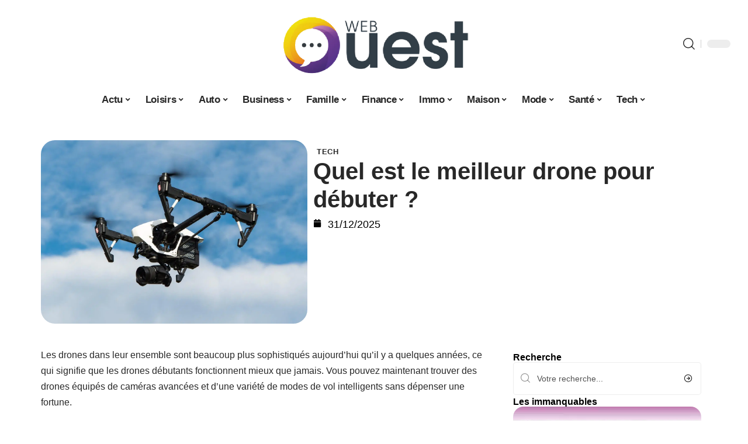

--- FILE ---
content_type: text/html; charset=UTF-8
request_url: https://www.web-ouest.fr/quel-est-le-meilleur-drone-pour-debuter/
body_size: 58549
content:
<!DOCTYPE html>
<html lang="fr-FR">
<head><meta charset="UTF-8"><script>if(navigator.userAgent.match(/MSIE|Internet Explorer/i)||navigator.userAgent.match(/Trident\/7\..*?rv:11/i)){var href=document.location.href;if(!href.match(/[?&]nowprocket/)){if(href.indexOf("?")==-1){if(href.indexOf("#")==-1){document.location.href=href+"?nowprocket=1"}else{document.location.href=href.replace("#","?nowprocket=1#")}}else{if(href.indexOf("#")==-1){document.location.href=href+"&nowprocket=1"}else{document.location.href=href.replace("#","&nowprocket=1#")}}}}</script><script>(()=>{class RocketLazyLoadScripts{constructor(){this.v="1.2.6",this.triggerEvents=["keydown","mousedown","mousemove","touchmove","touchstart","touchend","wheel"],this.userEventHandler=this.t.bind(this),this.touchStartHandler=this.i.bind(this),this.touchMoveHandler=this.o.bind(this),this.touchEndHandler=this.h.bind(this),this.clickHandler=this.u.bind(this),this.interceptedClicks=[],this.interceptedClickListeners=[],this.l(this),window.addEventListener("pageshow",(t=>{this.persisted=t.persisted,this.everythingLoaded&&this.m()})),this.CSPIssue=sessionStorage.getItem("rocketCSPIssue"),document.addEventListener("securitypolicyviolation",(t=>{this.CSPIssue||"script-src-elem"!==t.violatedDirective||"data"!==t.blockedURI||(this.CSPIssue=!0,sessionStorage.setItem("rocketCSPIssue",!0))})),document.addEventListener("DOMContentLoaded",(()=>{this.k()})),this.delayedScripts={normal:[],async:[],defer:[]},this.trash=[],this.allJQueries=[]}p(t){document.hidden?t.t():(this.triggerEvents.forEach((e=>window.addEventListener(e,t.userEventHandler,{passive:!0}))),window.addEventListener("touchstart",t.touchStartHandler,{passive:!0}),window.addEventListener("mousedown",t.touchStartHandler),document.addEventListener("visibilitychange",t.userEventHandler))}_(){this.triggerEvents.forEach((t=>window.removeEventListener(t,this.userEventHandler,{passive:!0}))),document.removeEventListener("visibilitychange",this.userEventHandler)}i(t){"HTML"!==t.target.tagName&&(window.addEventListener("touchend",this.touchEndHandler),window.addEventListener("mouseup",this.touchEndHandler),window.addEventListener("touchmove",this.touchMoveHandler,{passive:!0}),window.addEventListener("mousemove",this.touchMoveHandler),t.target.addEventListener("click",this.clickHandler),this.L(t.target,!0),this.S(t.target,"onclick","rocket-onclick"),this.C())}o(t){window.removeEventListener("touchend",this.touchEndHandler),window.removeEventListener("mouseup",this.touchEndHandler),window.removeEventListener("touchmove",this.touchMoveHandler,{passive:!0}),window.removeEventListener("mousemove",this.touchMoveHandler),t.target.removeEventListener("click",this.clickHandler),this.L(t.target,!1),this.S(t.target,"rocket-onclick","onclick"),this.M()}h(){window.removeEventListener("touchend",this.touchEndHandler),window.removeEventListener("mouseup",this.touchEndHandler),window.removeEventListener("touchmove",this.touchMoveHandler,{passive:!0}),window.removeEventListener("mousemove",this.touchMoveHandler)}u(t){t.target.removeEventListener("click",this.clickHandler),this.L(t.target,!1),this.S(t.target,"rocket-onclick","onclick"),this.interceptedClicks.push(t),t.preventDefault(),t.stopPropagation(),t.stopImmediatePropagation(),this.M()}O(){window.removeEventListener("touchstart",this.touchStartHandler,{passive:!0}),window.removeEventListener("mousedown",this.touchStartHandler),this.interceptedClicks.forEach((t=>{t.target.dispatchEvent(new MouseEvent("click",{view:t.view,bubbles:!0,cancelable:!0}))}))}l(t){EventTarget.prototype.addEventListenerWPRocketBase=EventTarget.prototype.addEventListener,EventTarget.prototype.addEventListener=function(e,i,o){"click"!==e||t.windowLoaded||i===t.clickHandler||t.interceptedClickListeners.push({target:this,func:i,options:o}),(this||window).addEventListenerWPRocketBase(e,i,o)}}L(t,e){this.interceptedClickListeners.forEach((i=>{i.target===t&&(e?t.removeEventListener("click",i.func,i.options):t.addEventListener("click",i.func,i.options))})),t.parentNode!==document.documentElement&&this.L(t.parentNode,e)}D(){return new Promise((t=>{this.P?this.M=t:t()}))}C(){this.P=!0}M(){this.P=!1}S(t,e,i){t.hasAttribute&&t.hasAttribute(e)&&(event.target.setAttribute(i,event.target.getAttribute(e)),event.target.removeAttribute(e))}t(){this._(this),"loading"===document.readyState?document.addEventListener("DOMContentLoaded",this.R.bind(this)):this.R()}k(){let t=[];document.querySelectorAll("script[type=rocketlazyloadscript][data-rocket-src]").forEach((e=>{let i=e.getAttribute("data-rocket-src");if(i&&!i.startsWith("data:")){0===i.indexOf("//")&&(i=location.protocol+i);try{const o=new URL(i).origin;o!==location.origin&&t.push({src:o,crossOrigin:e.crossOrigin||"module"===e.getAttribute("data-rocket-type")})}catch(t){}}})),t=[...new Map(t.map((t=>[JSON.stringify(t),t]))).values()],this.T(t,"preconnect")}async R(){this.lastBreath=Date.now(),this.j(this),this.F(this),this.I(),this.W(),this.q(),await this.A(this.delayedScripts.normal),await this.A(this.delayedScripts.defer),await this.A(this.delayedScripts.async);try{await this.U(),await this.H(this),await this.J()}catch(t){console.error(t)}window.dispatchEvent(new Event("rocket-allScriptsLoaded")),this.everythingLoaded=!0,this.D().then((()=>{this.O()})),this.N()}W(){document.querySelectorAll("script[type=rocketlazyloadscript]").forEach((t=>{t.hasAttribute("data-rocket-src")?t.hasAttribute("async")&&!1!==t.async?this.delayedScripts.async.push(t):t.hasAttribute("defer")&&!1!==t.defer||"module"===t.getAttribute("data-rocket-type")?this.delayedScripts.defer.push(t):this.delayedScripts.normal.push(t):this.delayedScripts.normal.push(t)}))}async B(t){if(await this.G(),!0!==t.noModule||!("noModule"in HTMLScriptElement.prototype))return new Promise((e=>{let i;function o(){(i||t).setAttribute("data-rocket-status","executed"),e()}try{if(navigator.userAgent.indexOf("Firefox/")>0||""===navigator.vendor||this.CSPIssue)i=document.createElement("script"),[...t.attributes].forEach((t=>{let e=t.nodeName;"type"!==e&&("data-rocket-type"===e&&(e="type"),"data-rocket-src"===e&&(e="src"),i.setAttribute(e,t.nodeValue))})),t.text&&(i.text=t.text),i.hasAttribute("src")?(i.addEventListener("load",o),i.addEventListener("error",(function(){i.setAttribute("data-rocket-status","failed-network"),e()})),setTimeout((()=>{i.isConnected||e()}),1)):(i.text=t.text,o()),t.parentNode.replaceChild(i,t);else{const i=t.getAttribute("data-rocket-type"),s=t.getAttribute("data-rocket-src");i?(t.type=i,t.removeAttribute("data-rocket-type")):t.removeAttribute("type"),t.addEventListener("load",o),t.addEventListener("error",(i=>{this.CSPIssue&&i.target.src.startsWith("data:")?(console.log("WPRocket: data-uri blocked by CSP -> fallback"),t.removeAttribute("src"),this.B(t).then(e)):(t.setAttribute("data-rocket-status","failed-network"),e())})),s?(t.removeAttribute("data-rocket-src"),t.src=s):t.src="data:text/javascript;base64,"+window.btoa(unescape(encodeURIComponent(t.text)))}}catch(i){t.setAttribute("data-rocket-status","failed-transform"),e()}}));t.setAttribute("data-rocket-status","skipped")}async A(t){const e=t.shift();return e&&e.isConnected?(await this.B(e),this.A(t)):Promise.resolve()}q(){this.T([...this.delayedScripts.normal,...this.delayedScripts.defer,...this.delayedScripts.async],"preload")}T(t,e){var i=document.createDocumentFragment();t.forEach((t=>{const o=t.getAttribute&&t.getAttribute("data-rocket-src")||t.src;if(o&&!o.startsWith("data:")){const s=document.createElement("link");s.href=o,s.rel=e,"preconnect"!==e&&(s.as="script"),t.getAttribute&&"module"===t.getAttribute("data-rocket-type")&&(s.crossOrigin=!0),t.crossOrigin&&(s.crossOrigin=t.crossOrigin),t.integrity&&(s.integrity=t.integrity),i.appendChild(s),this.trash.push(s)}})),document.head.appendChild(i)}j(t){let e={};function i(i,o){return e[o].eventsToRewrite.indexOf(i)>=0&&!t.everythingLoaded?"rocket-"+i:i}function o(t,o){!function(t){e[t]||(e[t]={originalFunctions:{add:t.addEventListener,remove:t.removeEventListener},eventsToRewrite:[]},t.addEventListener=function(){arguments[0]=i(arguments[0],t),e[t].originalFunctions.add.apply(t,arguments)},t.removeEventListener=function(){arguments[0]=i(arguments[0],t),e[t].originalFunctions.remove.apply(t,arguments)})}(t),e[t].eventsToRewrite.push(o)}function s(e,i){let o=e[i];e[i]=null,Object.defineProperty(e,i,{get:()=>o||function(){},set(s){t.everythingLoaded?o=s:e["rocket"+i]=o=s}})}o(document,"DOMContentLoaded"),o(window,"DOMContentLoaded"),o(window,"load"),o(window,"pageshow"),o(document,"readystatechange"),s(document,"onreadystatechange"),s(window,"onload"),s(window,"onpageshow");try{Object.defineProperty(document,"readyState",{get:()=>t.rocketReadyState,set(e){t.rocketReadyState=e},configurable:!0}),document.readyState="loading"}catch(t){console.log("WPRocket DJE readyState conflict, bypassing")}}F(t){let e;function i(e){return t.everythingLoaded?e:e.split(" ").map((t=>"load"===t||0===t.indexOf("load.")?"rocket-jquery-load":t)).join(" ")}function o(o){function s(t){const e=o.fn[t];o.fn[t]=o.fn.init.prototype[t]=function(){return this[0]===window&&("string"==typeof arguments[0]||arguments[0]instanceof String?arguments[0]=i(arguments[0]):"object"==typeof arguments[0]&&Object.keys(arguments[0]).forEach((t=>{const e=arguments[0][t];delete arguments[0][t],arguments[0][i(t)]=e}))),e.apply(this,arguments),this}}o&&o.fn&&!t.allJQueries.includes(o)&&(o.fn.ready=o.fn.init.prototype.ready=function(e){return t.domReadyFired?e.bind(document)(o):document.addEventListener("rocket-DOMContentLoaded",(()=>e.bind(document)(o))),o([])},s("on"),s("one"),t.allJQueries.push(o)),e=o}o(window.jQuery),Object.defineProperty(window,"jQuery",{get:()=>e,set(t){o(t)}})}async H(t){const e=document.querySelector("script[data-webpack]");e&&(await async function(){return new Promise((t=>{e.addEventListener("load",t),e.addEventListener("error",t)}))}(),await t.K(),await t.H(t))}async U(){this.domReadyFired=!0;try{document.readyState="interactive"}catch(t){}await this.G(),document.dispatchEvent(new Event("rocket-readystatechange")),await this.G(),document.rocketonreadystatechange&&document.rocketonreadystatechange(),await this.G(),document.dispatchEvent(new Event("rocket-DOMContentLoaded")),await this.G(),window.dispatchEvent(new Event("rocket-DOMContentLoaded"))}async J(){try{document.readyState="complete"}catch(t){}await this.G(),document.dispatchEvent(new Event("rocket-readystatechange")),await this.G(),document.rocketonreadystatechange&&document.rocketonreadystatechange(),await this.G(),window.dispatchEvent(new Event("rocket-load")),await this.G(),window.rocketonload&&window.rocketonload(),await this.G(),this.allJQueries.forEach((t=>t(window).trigger("rocket-jquery-load"))),await this.G();const t=new Event("rocket-pageshow");t.persisted=this.persisted,window.dispatchEvent(t),await this.G(),window.rocketonpageshow&&window.rocketonpageshow({persisted:this.persisted}),this.windowLoaded=!0}m(){document.onreadystatechange&&document.onreadystatechange(),window.onload&&window.onload(),window.onpageshow&&window.onpageshow({persisted:this.persisted})}I(){const t=new Map;document.write=document.writeln=function(e){const i=document.currentScript;i||console.error("WPRocket unable to document.write this: "+e);const o=document.createRange(),s=i.parentElement;let n=t.get(i);void 0===n&&(n=i.nextSibling,t.set(i,n));const c=document.createDocumentFragment();o.setStart(c,0),c.appendChild(o.createContextualFragment(e)),s.insertBefore(c,n)}}async G(){Date.now()-this.lastBreath>45&&(await this.K(),this.lastBreath=Date.now())}async K(){return document.hidden?new Promise((t=>setTimeout(t))):new Promise((t=>requestAnimationFrame(t)))}N(){this.trash.forEach((t=>t.remove()))}static run(){const t=new RocketLazyLoadScripts;t.p(t)}}RocketLazyLoadScripts.run()})();</script>
    
    <meta http-equiv="X-UA-Compatible" content="IE=edge">
    <meta name="viewport" content="width=device-width, initial-scale=1">
    <link rel="profile" href="https://gmpg.org/xfn/11">
	<meta name='robots' content='index, follow, max-image-preview:large, max-snippet:-1, max-video-preview:-1' />
            <link rel="apple-touch-icon" href="https://www.web-ouest.fr/wp-content/uploads/web-ouest.fr-512x512_2-2.png"/>
		            <meta name="msapplication-TileColor" content="#ffffff">
            <meta name="msapplication-TileImage" content="https://www.web-ouest.fr/wp-content/uploads/web-ouest.fr-512x512_2-2.png"/>
		<meta http-equiv="Content-Security-Policy" content="upgrade-insecure-requests">

	<!-- This site is optimized with the Yoast SEO plugin v26.7 - https://yoast.com/wordpress/plugins/seo/ -->
	<title>Quel est le meilleur drone pour débuter ? - Web Ouest</title><link rel="preload" data-rocket-preload as="font" href="https://www.web-ouest.fr/wp-content/themes/foxiz/assets/fonts/icons.woff2" crossorigin><style id="wpr-usedcss">img:is([sizes=auto i],[sizes^="auto," i]){contain-intrinsic-size:3000px 1500px}.block-wrap>.block-inner>.p-grid,.block-wrap>.block-inner>.p-wrap,.entry-content,.footer-wrap,.mega-dropdown,.ruby-table-contents,.swiper-container,.swiper-wrapper .p-wrap,.widget{contain:style layout}body,html{font-family:-apple-system,BlinkMacSystemFont,"Segoe UI",Roboto,Helvetica,Arial,sans-serif,"Apple Color Emoji","Segoe UI Emoji","Segoe UI Symbol"!important}a,address,article,code,div,dl,dt,em,fieldset,figcaption,footer,form,h1,h2,h3,header,label,legend,li,main,nav,p,section,span,strong,time,tr,ul{font-family:inherit}img.emoji{display:inline!important;border:none!important;box-shadow:none!important;height:1em!important;width:1em!important;margin:0 .07em!important;vertical-align:-.1em!important;background:0 0!important;padding:0!important}:root{--direction-multiplier:1}body.rtl{--direction-multiplier:-1}.elementor-screen-only{height:1px;margin:-1px;overflow:hidden;padding:0;position:absolute;top:-10000em;width:1px;clip:rect(0,0,0,0);border:0}.elementor *,.elementor :after,.elementor :before{box-sizing:border-box}.elementor a{box-shadow:none;text-decoration:none}.elementor img{border:none;border-radius:0;box-shadow:none;height:auto;max-width:100%}.elementor .elementor-widget:not(.elementor-widget-text-editor):not(.elementor-widget-theme-post-content) figure{margin:0}.elementor iframe,.elementor object,.elementor video{border:none;line-height:1;margin:0;max-width:100%;width:100%}.elementor-element{--flex-direction:initial;--flex-wrap:initial;--justify-content:initial;--align-items:initial;--align-content:initial;--gap:initial;--flex-basis:initial;--flex-grow:initial;--flex-shrink:initial;--order:initial;--align-self:initial;align-self:var(--align-self);flex-basis:var(--flex-basis);flex-grow:var(--flex-grow);flex-shrink:var(--flex-shrink);order:var(--order)}.elementor-element:where(.e-con-full,.elementor-widget){align-content:var(--align-content);align-items:var(--align-items);flex-direction:var(--flex-direction);flex-wrap:var(--flex-wrap);gap:var(--row-gap) var(--column-gap);justify-content:var(--justify-content)}.elementor-invisible{visibility:hidden}:root{--page-title-display:block}.elementor-widget-wrap{align-content:flex-start;flex-wrap:wrap;position:relative;width:100%}.elementor:not(.elementor-bc-flex-widget) .elementor-widget-wrap{display:flex}.elementor-widget-wrap>.elementor-element{width:100%}.elementor-widget-wrap.e-swiper-container{width:calc(100% - (var(--e-column-margin-left,0px) + var(--e-column-margin-right,0px)))}.elementor-widget{position:relative}.elementor-widget:not(:last-child){margin-block-end:var(--kit-widget-spacing,20px)}@media (min-width:1025px){#elementor-device-mode:after{content:"desktop"}}@media (min-width:-1){#elementor-device-mode:after{content:"widescreen"}.elementor-widget:not(.elementor-widescreen-align-end) .elementor-icon-list-item:after{inset-inline-start:0}.elementor-widget:not(.elementor-widescreen-align-start) .elementor-icon-list-item:after{inset-inline-end:0}}@media (max-width:-1){#elementor-device-mode:after{content:"laptop";content:"tablet_extra"}}@media (max-width:1024px){#elementor-device-mode:after{content:"tablet"}}@media (max-width:-1){#elementor-device-mode:after{content:"mobile_extra"}.elementor-widget:not(.elementor-laptop-align-end) .elementor-icon-list-item:after{inset-inline-start:0}.elementor-widget:not(.elementor-laptop-align-start) .elementor-icon-list-item:after{inset-inline-end:0}.elementor-widget:not(.elementor-tablet_extra-align-end) .elementor-icon-list-item:after{inset-inline-start:0}.elementor-widget:not(.elementor-tablet_extra-align-start) .elementor-icon-list-item:after{inset-inline-end:0}}@media (prefers-reduced-motion:no-preference){html{scroll-behavior:smooth}}.e-con{--border-radius:0;--border-top-width:0px;--border-right-width:0px;--border-bottom-width:0px;--border-left-width:0px;--border-style:initial;--border-color:initial;--container-widget-width:100%;--container-widget-height:initial;--container-widget-flex-grow:0;--container-widget-align-self:initial;--content-width:min(100%,var(--container-max-width,1140px));--width:100%;--min-height:initial;--height:auto;--text-align:initial;--margin-top:0px;--margin-right:0px;--margin-bottom:0px;--margin-left:0px;--padding-top:var(--container-default-padding-top,10px);--padding-right:var(--container-default-padding-right,10px);--padding-bottom:var(--container-default-padding-bottom,10px);--padding-left:var(--container-default-padding-left,10px);--position:relative;--z-index:revert;--overflow:visible;--gap:var(--widgets-spacing,20px);--row-gap:var(--widgets-spacing-row,20px);--column-gap:var(--widgets-spacing-column,20px);--overlay-mix-blend-mode:initial;--overlay-opacity:1;--overlay-transition:0.3s;--e-con-grid-template-columns:repeat(3,1fr);--e-con-grid-template-rows:repeat(2,1fr);border-radius:var(--border-radius);height:var(--height);min-height:var(--min-height);min-width:0;overflow:var(--overflow);position:var(--position);width:var(--width);z-index:var(--z-index);--flex-wrap-mobile:wrap}.e-con:where(:not(.e-div-block-base)){transition:background var(--background-transition,.3s),border var(--border-transition,.3s),box-shadow var(--border-transition,.3s),transform var(--e-con-transform-transition-duration,.4s)}.e-con{--margin-block-start:var(--margin-top);--margin-block-end:var(--margin-bottom);--margin-inline-start:var(--margin-left);--margin-inline-end:var(--margin-right);--padding-inline-start:var(--padding-left);--padding-inline-end:var(--padding-right);--padding-block-start:var(--padding-top);--padding-block-end:var(--padding-bottom);--border-block-start-width:var(--border-top-width);--border-block-end-width:var(--border-bottom-width);--border-inline-start-width:var(--border-left-width);--border-inline-end-width:var(--border-right-width)}body.rtl .e-con{--padding-inline-start:var(--padding-right);--padding-inline-end:var(--padding-left);--margin-inline-start:var(--margin-right);--margin-inline-end:var(--margin-left);--border-inline-start-width:var(--border-right-width);--border-inline-end-width:var(--border-left-width)}.e-con{margin-block-end:var(--margin-block-end);margin-block-start:var(--margin-block-start);margin-inline-end:var(--margin-inline-end);margin-inline-start:var(--margin-inline-start);padding-inline-end:var(--padding-inline-end);padding-inline-start:var(--padding-inline-start)}.e-con.e-flex{--flex-direction:column;--flex-basis:auto;--flex-grow:0;--flex-shrink:1;flex:var(--flex-grow) var(--flex-shrink) var(--flex-basis)}.e-con-full,.e-con>.e-con-inner{padding-block-end:var(--padding-block-end);padding-block-start:var(--padding-block-start);text-align:var(--text-align)}.e-con-full.e-flex,.e-con.e-flex>.e-con-inner{flex-direction:var(--flex-direction)}.e-con,.e-con>.e-con-inner{display:var(--display)}.e-con-boxed.e-flex{align-content:normal;align-items:normal;flex-direction:column;flex-wrap:nowrap;justify-content:normal}.e-con-boxed{gap:initial;text-align:initial}.e-con.e-flex>.e-con-inner{align-content:var(--align-content);align-items:var(--align-items);align-self:auto;flex-basis:auto;flex-grow:1;flex-shrink:1;flex-wrap:var(--flex-wrap);justify-content:var(--justify-content)}.e-con>.e-con-inner{gap:var(--row-gap) var(--column-gap);height:100%;margin:0 auto;max-width:var(--content-width);padding-inline-end:0;padding-inline-start:0;width:100%}:is(.elementor-section-wrap,[data-elementor-id])>.e-con{--margin-left:auto;--margin-right:auto;max-width:min(100%,var(--width))}.e-con .elementor-widget.elementor-widget{margin-block-end:0}.e-con:before,.e-con>.elementor-motion-effects-container>.elementor-motion-effects-layer:before{border-block-end-width:var(--border-block-end-width);border-block-start-width:var(--border-block-start-width);border-color:var(--border-color);border-inline-end-width:var(--border-inline-end-width);border-inline-start-width:var(--border-inline-start-width);border-radius:var(--border-radius);border-style:var(--border-style);content:var(--background-overlay);display:block;height:max(100% + var(--border-top-width) + var(--border-bottom-width),100%);left:calc(0px - var(--border-left-width));mix-blend-mode:var(--overlay-mix-blend-mode);opacity:var(--overlay-opacity);position:absolute;top:calc(0px - var(--border-top-width));transition:var(--overlay-transition,.3s);width:max(100% + var(--border-left-width) + var(--border-right-width),100%)}.e-con:before{transition:background var(--overlay-transition,.3s),border-radius var(--border-transition,.3s),opacity var(--overlay-transition,.3s)}.e-con .elementor-widget{min-width:0}.e-con .elementor-widget.e-widget-swiper{width:100%}.e-con>.e-con-inner>.elementor-widget>.elementor-widget-container,.e-con>.elementor-widget>.elementor-widget-container{height:100%}.e-con.e-con>.e-con-inner>.elementor-widget,.elementor.elementor .e-con>.elementor-widget{max-width:100%}.e-con .elementor-widget:not(:last-child){--kit-widget-spacing:0px}@media (max-width:767px){#elementor-device-mode:after{content:"mobile"}.e-con.e-flex{--width:100%;--flex-wrap:var(--flex-wrap-mobile)}}.elementor-element:where(:not(.e-con)):where(:not(.e-div-block-base)) .elementor-widget-container,.elementor-element:where(:not(.e-con)):where(:not(.e-div-block-base)):not(:has(.elementor-widget-container)){transition:background .3s,border .3s,border-radius .3s,box-shadow .3s,transform var(--e-transform-transition-duration,.4s)}.elementor-heading-title{line-height:1;margin:0;padding:0}.animated{animation-duration:1.25s}.animated.infinite{animation-iteration-count:infinite}.animated.reverse{animation-direction:reverse;animation-fill-mode:forwards}@media (prefers-reduced-motion:reduce){.animated{animation:none!important}html *{transition-delay:0s!important;transition-duration:0s!important}}.elementor-kit-5431{--e-global-color-primary:#6EC1E4;--e-global-color-secondary:#54595F;--e-global-color-text:#7A7A7A;--e-global-color-accent:#61CE70;--e-global-typography-primary-font-family:"Roboto";--e-global-typography-primary-font-weight:600;--e-global-typography-secondary-font-family:"Roboto Slab";--e-global-typography-secondary-font-weight:400;--e-global-typography-text-font-family:"Roboto";--e-global-typography-text-font-weight:400;--e-global-typography-accent-font-family:"Roboto";--e-global-typography-accent-font-weight:500}.e-con{--container-max-width:1140px}.elementor-widget:not(:last-child){--kit-widget-spacing:20px}.elementor-element{--widgets-spacing:20px 20px;--widgets-spacing-row:20px;--widgets-spacing-column:20px}h1.entry-title{display:var(--page-title-display)}@media(max-width:1024px){.e-con{--container-max-width:1024px}}.elementor-5432 .elementor-element.elementor-element-3e8b4c8d{--display:flex;--flex-direction:row;--container-widget-width:initial;--container-widget-height:100%;--container-widget-flex-grow:1;--container-widget-align-self:stretch;--flex-wrap-mobile:wrap}.elementor-5432 .elementor-element.elementor-element-4e54f547{--display:flex;--flex-direction:column;--container-widget-width:100%;--container-widget-height:initial;--container-widget-flex-grow:0;--container-widget-align-self:initial;--flex-wrap-mobile:wrap;--gap:8px 8px;--row-gap:8px;--column-gap:8px;--padding-top:0px;--padding-bottom:0px;--padding-left:0px;--padding-right:0px}.elementor-5432 .elementor-element.elementor-element-71eb6325>.elementor-widget-container{margin:0;padding:0}.elementor-5432 .elementor-element.elementor-element-71eb6325{--round-5:24px}.elementor-5432 .elementor-element.elementor-element-35bbb25a{--display:flex;--flex-direction:column;--container-widget-width:100%;--container-widget-height:initial;--container-widget-flex-grow:0;--container-widget-align-self:initial;--flex-wrap-mobile:wrap;--justify-content:center;--gap:8px 8px;--row-gap:8px;--column-gap:8px}.elementor-5432 .elementor-element.elementor-element-23eefe3c>.elementor-widget-container{margin:0 0 0 6px;padding:0}.elementor-5432 .elementor-element.elementor-element-e041944 .elementor-icon-list-icon{width:14px}.elementor-5432 .elementor-element.elementor-element-e041944 .elementor-icon-list-icon i{font-size:14px}.elementor-5432 .elementor-element.elementor-element-e041944 .elementor-icon-list-icon svg{--e-icon-list-icon-size:14px}.elementor-5432 .elementor-element.elementor-element-34ce1eca{--display:flex;--flex-direction:row;--container-widget-width:initial;--container-widget-height:100%;--container-widget-flex-grow:1;--container-widget-align-self:stretch;--flex-wrap-mobile:wrap}.elementor-5432 .elementor-element.elementor-element-176345a8{--display:flex;--margin-top:0px;--margin-bottom:0px;--margin-left:0px;--margin-right:0px;--padding-top:0px;--padding-bottom:0px;--padding-left:0px;--padding-right:24px}.elementor-5432 .elementor-element.elementor-element-34ecc625>.elementor-widget-container{margin:0;padding:0}.elementor-5432 .elementor-element.elementor-element-56cd4d37.elementor-element{--align-self:flex-start}.elementor-5432 .elementor-element.elementor-element-7834aa5d .p-featured{padding-bottom:100%}.elementor-5432 .elementor-element.elementor-element-44e18710{--display:flex;--margin-top:0px;--margin-bottom:0px;--margin-left:0px;--margin-right:0px;--padding-top:0px;--padding-bottom:0px;--padding-left:0px;--padding-right:0px}.elementor-5432 .elementor-element.elementor-element-41df071b{margin:0 0 calc(var(--kit-widget-spacing,0px) + 0px) 0;padding:0}@media(max-width:767px){.e-con{--container-max-width:767px}.elementor-5432 .elementor-element.elementor-element-176345a8{--padding-top:0px;--padding-bottom:0px;--padding-left:0px;--padding-right:0px}}@media(min-width:768px){.elementor-5432 .elementor-element.elementor-element-4e54f547{--width:40%}.elementor-5432 .elementor-element.elementor-element-35bbb25a{--width:60%}.elementor-5432 .elementor-element.elementor-element-176345a8{--width:70%}.elementor-5432 .elementor-element.elementor-element-44e18710{--width:30%}}:root{--effect:all .25s cubic-bezier(0.32, 0.74, 0.57, 1);--timing:cubic-bezier(0.32, 0.74, 0.57, 1);--shadow-12:#0000001f;--shadow-2:#00000005;--round-3:3px;--height-34:34px;--height-40:40px;--padding-40:0 40px;--round-5:5px;--round-7:7px;--shadow-7:#00000012;--dark-accent:#191c20;--dark-accent-0:#191c2000;--dark-accent-90:#191c20f2;--meta-b-family:inherit;--meta-b-fcolor:#282828;--meta-b-fspace:normal;--meta-b-fstyle:normal;--meta-b-fweight:600;--meta-b-transform:none;--nav-bg:#fff;--subnav-bg:#fff;--indicator-bg-from:#ff0084;--nav-bg-from:#fff;--subnav-bg-from:#fff;--indicator-bg-to:#2c2cf8;--nav-bg-to:#fff;--subnav-bg-to:#fff;--bottom-border-color:var(--flex-gray-20);--column-border-color:var(--flex-gray-20);--audio-color:#ffa052;--excerpt-color:#666;--g-color:#ff184e;--gallery-color:#729dff;--heading-color:var(--body-fcolor);--nav-color:#282828;--privacy-color:#fff;--review-color:#ffc300;--subnav-color:#282828;--video-color:#ffc300;--nav-color-10:#28282820;--subnav-color-10:#28282820;--g-color-90:#ff184ee6;--absolute-dark:#242424;--body-family:'Oxygen',sans-serif;--btn-family:'Encode Sans Condensed',sans-serif;--cat-family:'Oxygen',sans-serif;--dwidgets-family:'Oxygen',sans-serif;--h1-family:'Encode Sans Condensed',sans-serif;--h2-family:'Encode Sans Condensed',sans-serif;--h3-family:'Encode Sans Condensed',sans-serif;--h4-family:'Encode Sans Condensed',sans-serif;--h5-family:'Encode Sans Condensed',sans-serif;--h6-family:'Encode Sans Condensed',sans-serif;--input-family:'Encode Sans Condensed',sans-serif;--menu-family:'Encode Sans Condensed',sans-serif;--meta-family:'Encode Sans Condensed',sans-serif;--submenu-family:'Encode Sans Condensed',sans-serif;--tagline-family:'Encode Sans Condensed',sans-serif;--body-fcolor:#282828;--btn-fcolor:inherit;--h1-fcolor:inherit;--h2-fcolor:inherit;--h3-fcolor:inherit;--h4-fcolor:inherit;--h5-fcolor:inherit;--h6-fcolor:inherit;--input-fcolor:inherit;--meta-fcolor:#666;--tagline-fcolor:inherit;--body-fsize:16px;--btn-fsize:12px;--cat-fsize:10px;--dwidgets-fsize:13px;--excerpt-fsize:14px;--h1-fsize:40px;--h2-fsize:28px;--h3-fsize:22px;--h4-fsize:16px;--h5-fsize:14px;--h6-fsize:13px;--headline-fsize:45px;--input-fsize:14px;--menu-fsize:17px;--meta-fsize:13px;--submenu-fsize:13px;--tagline-fsize:28px;--body-fspace:normal;--btn-fspace:normal;--cat-fspace:.07em;--dwidgets-fspace:0;--h1-fspace:normal;--h2-fspace:normal;--h3-fspace:normal;--h4-fspace:normal;--h5-fspace:normal;--h6-fspace:normal;--input-fspace:normal;--menu-fspace:-.02em;--meta-fspace:normal;--submenu-fspace:-.02em;--tagline-fspace:normal;--body-fstyle:normal;--btn-fstyle:normal;--cat-fstyle:normal;--dwidgets-fstyle:normal;--h1-fstyle:normal;--h2-fstyle:normal;--h3-fstyle:normal;--h4-fstyle:normal;--h5-fstyle:normal;--h6-fstyle:normal;--input-fstyle:normal;--menu-fstyle:normal;--meta-fstyle:normal;--submenu-fstyle:normal;--tagline-fstyle:normal;--body-fweight:400;--btn-fweight:700;--cat-fweight:700;--dwidgets-fweight:600;--h1-fweight:700;--h2-fweight:700;--h3-fweight:700;--h4-fweight:700;--h5-fweight:700;--h6-fweight:600;--input-fweight:400;--menu-fweight:600;--meta-fweight:400;--submenu-fweight:500;--tagline-fweight:400;--flex-gray-15:#88888826;--flex-gray-20:#88888833;--flex-gray-40:#88888866;--flex-gray-7:#88888812;--indicator-height:4px;--nav-height:60px;--absolute-light:#ddd;--solid-light:#fafafa;--em-mini:.8em;--rem-mini:.8rem;--transparent-nav-color:#fff;--swiper-navigation-size:44px;--tagline-s-fsize:22px;--em-small:.92em;--rem-small:.92rem;--bottom-spacing:35px;--box-spacing:5%;--el-spacing:12px;--heading-sub-color:var(--g-color);--body-transform:none;--btn-transform:none;--cat-transform:uppercase;--dwidgets-transform:none;--h1-transform:none;--h2-transform:none;--h3-transform:none;--h4-transform:none;--h5-transform:none;--h6-transform:none;--input-transform:none;--menu-transform:none;--meta-transform:none;--submenu-transform:none;--tagline-transform:none;--absolute-white:#fff;--solid-white:#fff;--absolute-white-0:#ffffff00;--absolute-white-90:#fffffff2;--max-width-wo-sb:100%}.light-scheme,[data-theme=dark]{--shadow-12:#00000066;--shadow-2:#00000033;--shadow-7:#0000004d;--dark-accent:#0e0f12;--dark-accent-0:#0e0f1200;--dark-accent-90:#0e0f12f2;--meta-b-fcolor:#fff;--nav-bg:#131518;--subnav-bg:#191c20;--nav-bg-from:#131518;--subnav-bg-from:#191c20;--nav-bg-to:#131518;--subnav-bg-to:#191c20;--bcrumb-color:#fff;--excerpt-color:#ddd;--heading-color:var(--body-fcolor);--nav-color:#fff;--subnav-color:#fff;--nav-color-10:#ffffff15;--subnav-color-10:#ffffff15;--body-fcolor:#fff;--h1-fcolor:#fff;--h2-fcolor:#fff;--h3-fcolor:#fff;--h4-fcolor:#fff;--h5-fcolor:#fff;--h6-fcolor:#fff;--headline-fcolor:#fff;--input-fcolor:#fff;--meta-fcolor:#bbb;--tagline-fcolor:#fff;--flex-gray-15:#88888840;--flex-gray-20:#8888884d;--flex-gray-7:#88888818;--solid-light:#333;--heading-sub-color:var(--g-color);--solid-white:#191c20}body .light-scheme [data-mode=default],body:not([data-theme=dark]) [data-mode=dark],body[data-theme=dark] [data-mode=default]{display:none!important}body .light-scheme [data-mode=dark]{display:inherit!important}.light-scheme input::placeholder,[data-theme=dark] input::placeholder{color:var(--absolute-light)}a,address,body,caption,code,div,dl,dt,em,fieldset,form,h1,h2,h3,html,iframe,label,legend,li,object,p,s,span,strong,table,tbody,tr,tt,ul{font-family:inherit;font-size:100%;font-weight:inherit;font-style:inherit;line-height:inherit;margin:0;padding:0;vertical-align:baseline;border:0;outline:0}html{font-size:var(--body-fsize);overflow-x:hidden;-ms-text-size-adjust:100%;-webkit-text-size-adjust:100%;text-size-adjust:100%}body{font-family:var(--body-family);font-size:var(--body-fsize);font-weight:var(--body-fweight);font-style:var(--body-fstyle);line-height:1.7;display:block;margin:0;letter-spacing:var(--body-fspace);text-transform:var(--body-transform);color:var(--body-fcolor);background-color:var(--solid-white)}body.rtl{direction:rtl}*{-moz-box-sizing:border-box;-webkit-box-sizing:border-box;box-sizing:border-box}:after,:before{-moz-box-sizing:border-box;-webkit-box-sizing:border-box;box-sizing:border-box}.site{position:relative;display:block}.site *{-webkit-font-smoothing:antialiased;-moz-osx-font-smoothing:grayscale;text-rendering:optimizeLegibility}.site-outer{position:relative;display:block;max-width:100%;background-color:var(--solid-white)}.top-spacing .site-outer{-webkit-transition:margin .5s var(--timing);transition:margin .5s var(--timing)}.site-wrap{position:relative;display:block;margin:0;padding:0}.site-wrap{z-index:1;min-height:45vh}button,input{overflow:visible}canvas,progress,video{display:inline-block}progress{vertical-align:baseline}[type=checkbox],[type=radio],legend{box-sizing:border-box;padding:0}figure{display:block;margin:0}em{font-weight:400;font-style:italic}dt{font-weight:700}address{font-style:italic}code{font-family:monospace,monospace;font-size:.9em}a{text-decoration:none;color:inherit;background-color:transparent}strong{font-weight:700}code{font-family:Courier,monospace;padding:5px;background-color:var(--flex-gray-7)}img{max-width:100%;height:auto;vertical-align:middle;border-style:none;-webkit-object-fit:cover;object-fit:cover}svg:not(:root){overflow:hidden}button,input,optgroup,select,textarea{text-transform:none;color:inherit;outline:0!important}select{line-height:22px;position:relative;max-width:100%;padding:10px;border-color:var(--flex-gray-15);border-radius:var(--round-5);outline:0!important;background:url('data:image/svg+xml;utf8,<svg xmlns="http://www.w3.org/2000/svg" viewBox="0 0 24 24"><path d="M12 15a1 1 0 0 1-.707-.293l-3-3a1 1 0 0 1 1.414-1.414L12 12.586l2.293-2.293a1 1 0 0 1 1.414 1.414l-3 3A1 1 0 0 1 12 15z"/></svg>') right 5px top 50% no-repeat;background-size:22px;-moz-appearance:none;-webkit-appearance:none;appearance:none}select option{background-color:var(--solid-white)}[type=reset],[type=submit],button,html [type=button]{-webkit-appearance:button}[type=button]::-moz-focus-inner,[type=reset]::-moz-focus-inner,[type=submit]::-moz-focus-inner,button::-moz-focus-inner{padding:0;border-style:none}[type=button]:-moz-focusring,[type=reset]:-moz-focusring,[type=submit]:-moz-focusring,button:-moz-focusring{outline:ButtonText dotted 1px}fieldset{padding:0}legend{font-weight:700;display:table;max-width:100%;white-space:normal;color:inherit}textarea{overflow:auto}[type=number]::-webkit-inner-spin-button,[type=number]::-webkit-outer-spin-button{height:auto}[type=search]::-webkit-search-cancel-button,[type=search]::-webkit-search-decoration{-webkit-appearance:none}::-webkit-file-upload-button{font:inherit;-webkit-appearance:button}[hidden],template{display:none}.clearfix:after,.clearfix:before{display:table;clear:both;content:' '}.hidden{display:none}input:disabled,select:disabled,textarea:disabled{opacity:.5;background-color:#ffcb3330}h1{font-family:var(--h1-family);font-size:var(--h1-fsize);font-weight:var(--h1-fweight);font-style:var(--h1-fstyle);line-height:var(--h1-fheight, 1.2);letter-spacing:var(--h1-fspace);text-transform:var(--h1-transform)}h1{color:var(--h1-fcolor)}h2{font-family:var(--h2-family);font-size:var(--h2-fsize);font-weight:var(--h2-fweight);font-style:var(--h2-fstyle);line-height:var(--h2-fheight, 1.25);letter-spacing:var(--h2-fspace);text-transform:var(--h2-transform)}h2{color:var(--h2-fcolor)}.h3,h3{font-family:var(--h3-family);font-size:var(--h3-fsize);font-weight:var(--h3-fweight);font-style:var(--h3-fstyle);line-height:var(--h3-fheight, 1.3);letter-spacing:var(--h3-fspace);text-transform:var(--h3-transform)}h3{color:var(--h3-fcolor)}.h4{font-family:var(--h4-family);font-size:var(--h4-fsize);font-weight:var(--h4-fweight);font-style:var(--h4-fstyle);line-height:var(--h4-fheight, 1.45);letter-spacing:var(--h4-fspace);text-transform:var(--h4-transform)}.h5{font-family:var(--h5-family);font-size:var(--h5-fsize);font-weight:var(--h5-fweight);font-style:var(--h5-fstyle);line-height:var(--h5-fheight, 1.5);letter-spacing:var(--h5-fspace);text-transform:var(--h5-transform)}.p-categories{font-family:var(--cat-family);font-size:var(--cat-fsize);font-weight:var(--cat-fweight);font-style:var(--cat-fstyle);letter-spacing:var(--cat-fspace);text-transform:var(--cat-transform)}.is-meta,.user-form label{font-family:var(--meta-family);font-size:var(--meta-fsize);font-weight:var(--meta-fweight);font-style:var(--meta-fstyle);letter-spacing:var(--meta-fspace);text-transform:var(--meta-transform)}.tipsy-inner{font-family:var(--meta-family);font-weight:var(--meta-fweight);font-style:var(--meta-fstyle);letter-spacing:var(--meta-fspace);text-transform:var(--meta-transform);color:var(--meta-fcolor)}figcaption{font-family:var(--meta-family);font-size:var(--meta-fsize);font-weight:var(--meta-fweight);font-style:var(--meta-fstyle);letter-spacing:var(--meta-fspace);text-transform:var(--meta-transform)}.is-meta{color:var(--meta-fcolor)}.meta-bold{font-family:var(--meta-b-family);font-size:inherit;font-weight:var(--meta-b-fweight);font-style:var(--meta-b-fstyle);letter-spacing:var(--meta-b-fspace);text-transform:var(--meta-b-transform)}.meta-bold{color:var(--meta-b-fcolor,var(--body-fcolor))}input[type=email],input[type=number],input[type=password],input[type=search],input[type=text],input[type=url],textarea{font-family:var(--input-family);font-size:var(--input-fsize);font-weight:var(--input-fweight);font-style:var(--input-fstyle);line-height:1.5;letter-spacing:var(--input-fspace);text-transform:var(--input-transform);color:var(--input-fcolor)}textarea{font-size:var(--input-fsize)!important}.button,a.comment-reply-link,a.show-post-comment,button,input[type=submit]{font-family:var(--btn-family);font-size:var(--btn-fsize);font-weight:var(--btn-fweight);font-style:var(--btn-fstyle);letter-spacing:var(--btn-fspace);text-transform:var(--btn-transform)}.main-menu>li>a{font-family:var(--menu-family);font-size:var(--menu-fsize);font-weight:var(--menu-fweight);font-style:var(--menu-fstyle);line-height:1.5;letter-spacing:var(--menu-fspace);text-transform:var(--menu-transform)}.mobile-menu>li>a{font-family:'Encode Sans Condensed',sans-serif;font-size:1.1rem;font-weight:400;font-style:normal;line-height:1.5;letter-spacing:-.02em;text-transform:none}.mobile-qview a{font-family:'Encode Sans Condensed',sans-serif;font-size:16px;font-weight:600;font-style:normal;letter-spacing:-.02em;text-transform:none}.s-title{font-family:var(--headline-family,var(--h1-family));font-size:var(--headline-fsize, var(--h1-fsize));font-weight:var(--headline-fweight,var(--h1-fweight));font-style:var(--headline-fstyle,var(--h1-fstyle));letter-spacing:var(--headline-fspace, var(--h1-fspace));text-transform:var(--headline-transform,var(--h1-transform));color:var(--headline-fcolor,var(--h1-fcolor))}.s-title:not(.fw-headline){font-size:var(--headline-s-fsize, var(--h1-fsize))}.heading-title>*{font-family:var(--heading-family,inherit);font-size:var(--heading-fsize, inherit);font-weight:var(--heading-fweight,inherit);font-style:var(--heading-fstyle,inherit);letter-spacing:var(--heading-fspace, inherit);text-transform:var(--heading-transform,inherit)}.description-text{font-size:var(--excerpt-fsize)}input[type=email],input[type=number],input[type=password],input[type=search],input[type=text],input[type=url]{line-height:22px;max-width:100%;padding:10px 20px;-webkit-transition:var(--effect);transition:var(--effect);white-space:nowrap;border:none;border-radius:var(--round-3);outline:0!important;background-color:var(--flex-gray-7);-webkit-box-shadow:none!important;box-shadow:none!important}button{cursor:pointer;border:none;border-radius:var(--round-3);outline:0!important;-webkit-box-shadow:none;box-shadow:none}.button,.entry-content button,input[type=submit]:not(.search-submit){line-height:var(--height-40);padding:var(--padding-40);cursor:pointer;-webkit-transition:var(--effect);transition:var(--effect);white-space:nowrap;color:var(--absolute-white);border:none;border-radius:var(--round-3);outline:0!important;background:var(--g-color);-webkit-box-shadow:none;box-shadow:none}.entry-content button:hover,input[type=submit]:not(.search-submit):hover{-webkit-box-shadow:0 4px 15px var(--g-color-90);box-shadow:0 4px 15px var(--g-color-90)}textarea{display:block;width:100%;max-width:100%;padding:10px 25px;-webkit-transition:var(--effect);transition:var(--effect);border:none;border-radius:var(--round-3);outline:0;background-color:var(--flex-gray-7);-webkit-box-shadow:none!important;box-shadow:none!important}.rb-container{position:static;display:block;width:100%;max-width:var(--rb-width,1280px);margin-right:auto;margin-left:auto}.edge-padding{padding-right:20px;padding-left:20px}.menu-item,.rb-section ul{list-style:none}.h3,.h4,.h5,h1,h2,h3{-ms-word-wrap:break-word;word-wrap:break-word}.icon-holder{display:flex;align-items:center}.svg-icon{width:1.5em;height:auto}.overlay-text .is-meta,.overlay-text .meta-inner{color:var(--absolute-light);--meta-fcolor:var(--absolute-light)}.light-scheme .meta-category a,.overlay-text .entry-title,.overlay-text .meta-bold,.overlay-text .meta-category a,.overlay-text .s-title,[data-theme=dark] .meta-category a{color:var(--absolute-white)}.light-scheme{color:var(--body-fcolor);--pagi-bg:var(--solid-light)}input:-webkit-autofill,input:-webkit-autofill:active,input:-webkit-autofill:focus,input:-webkit-autofill:hover{transition:background-color 999999s ease-in-out 0s}.overlay-wrap{position:absolute;z-index:10;top:0;right:0;bottom:0;left:0;display:flex;align-items:flex-end;flex-flow:row nowrap;pointer-events:none}.overlay-inner{position:relative;display:block;width:100%;padding:20px;cursor:auto;pointer-events:auto}.p-gradient .overlay-inner{background:-webkit-gradient(linear,left top,left bottom,from(var(--dark-accent-0)),to(var(--dark-accent)));background:linear-gradient(to top,var(--dark-accent) 0,var(--dark-accent-90) 50%,var(--dark-accent-0) 100%)}.block-inner{display:flex;flex-flow:row wrap;flex-grow:1;row-gap:var(--bottom-spacing)}.is-gap-7 .block-inner{margin-right:-7px;margin-left:-7px;--column-gap:7px}.is-gap-10 .block-inner{margin-right:-10px;margin-left:-10px;--column-gap:10px}.block-inner>*{flex-basis:100%;width:100%;padding-right:var(--column-gap,0);padding-left:var(--column-gap,0)}[class*=is-gap-]>.block-inner>*{padding-right:var(--column-gap,0);padding-left:var(--column-gap,0)}.effect-fadeout.activated a{opacity:.3}.effect-fadeout.activated a:focus,.effect-fadeout.activated a:hover{opacity:1}.is-hidden{display:none!important}.is-invisible{visibility:hidden;opacity:0}.rb-loader{font-size:10px;position:relative;display:none;overflow:hidden;width:3em;height:3em;transform:translateZ(0);animation:.8s linear infinite spin-loader;text-indent:-9999em;color:var(--g-color);border-radius:50%;background:currentColor;background:linear-gradient(to right,currentColor 10%,rgba(255,255,255,0) 50%)}.rb-loader:before{position:absolute;top:0;left:0;width:50%;height:50%;content:'';color:inherit;border-radius:100% 0 0 0;background:currentColor}.rb-loader:after{position:absolute;top:0;right:0;bottom:0;left:0;width:75%;height:75%;margin:auto;content:'';opacity:.5;border-radius:50%;background:var(--solid-white)}@-webkit-keyframes spin-loader{0%{transform:rotate(0)}100%{transform:rotate(360deg)}}@keyframes spin-loader{0%{transform:rotate(0)}100%{transform:rotate(360deg)}}.rb-loader.loader-absolute{position:absolute;bottom:50%;left:50%;display:block;margin-top:-1.5em;margin-left:-1.5em}.opacity-animate{-webkit-transition:opacity .25s var(--timing);transition:opacity .25s var(--timing)}.is-invisible{opacity:0}.pagination-trigger.is-disable{pointer-events:none;opacity:.5}.loadmore-trigger span,.pagination-trigger{font-size:var(--pagi-size, inherit);line-height:calc(var(--pagi-size, inherit) * 1.6);position:relative;display:inline-flex;align-items:center;flex-flow:row nowrap;min-height:var(--height-34);padding:var(--padding-40);-webkit-transition:var(--effect);transition:var(--effect);color:var(--pagi-color,currentColor);border-color:var(--pagi-accent-color,var(--flex-gray-7));border-radius:var(--round-7);background-color:var(--pagi-accent-color,var(--flex-gray-7))}.loadmore-trigger.loading span{opacity:0}.search-form{position:relative;display:flex;overflow:hidden;align-items:stretch;flex-flow:row nowrap;width:100%;border-radius:var(--round-7);background-color:var(--flex-gray-7)}.search-form input[type=search]{width:100%;padding:15px 15px 15px 5px;background:0 0!important}.search-submit{height:100%;padding:0 20px;cursor:pointer;-webkit-transition:var(--effect);transition:var(--effect);border:none;background-color:transparent;-webkit-box-shadow:none;box-shadow:none}.search-submit:active,.search-submit:hover{color:#fff;background-color:var(--g-color);-webkit-box-shadow:0 4px 15px var(--g-color-90);box-shadow:0 4px 15px var(--g-color-90)}.mfp-bg{position:fixed;z-index:9042;top:0;left:0;overflow:hidden;width:100%;height:100%;background:var(--dark-accent)}.mfp-wrap{position:fixed;z-index:9043;top:0;left:0;width:100%;height:100%;outline:0!important;-webkit-backface-visibility:hidden}.mfp-wrap button>*{pointer-events:none}.mfp-container{position:absolute;top:0;left:0;box-sizing:border-box;width:100%;height:100%;padding:0;text-align:center}.mfp-container:before{display:inline-block;height:100%;content:'';vertical-align:middle}.mfp-align-top .mfp-container:before{display:none}.mfp-content{position:relative;z-index:1045;display:inline-block;margin:0 auto;text-align:left;vertical-align:middle}.mfp-ajax-holder .mfp-content,.mfp-inline-holder .mfp-content{width:100%;cursor:auto}.mfp-ajax-cur{cursor:progress}.mfp-zoom-out-cur{cursor:zoom-out}.mfp-auto-cursor .mfp-content{cursor:auto}.mfp-arrow,.mfp-close,.mfp-counter{-moz-user-select:none;-webkit-user-select:none;user-select:none}.mfp-loading.mfp-figure{display:none}.mfp-hide{display:none!important}.mfp-s-error .mfp-content{display:none}button::-moz-focus-inner{padding:0;border:0}.mfp-arrow{position:absolute;top:50%;width:130px;height:110px;margin:0;margin-top:-55px;padding:0;opacity:.65;-webkit-tap-highlight-color:transparent}.mfp-arrow:active{margin-top:-54px}.mfp-arrow:focus,.mfp-arrow:hover{opacity:1}.mfp-arrow:after,.mfp-arrow:before{position:absolute;top:0;left:0;display:block;width:0;height:0;margin-top:35px;margin-left:35px;content:'';border:inset transparent}.mfp-arrow:after{top:8px;border-top-width:13px;border-bottom-width:13px}.mfp-arrow:before{opacity:.7;border-top-width:21px;border-bottom-width:21px}.mfp-iframe-holder .mfp-content{line-height:0;width:100%;max-width:900px}.mfp-iframe-scaler{overflow:hidden;width:100%;height:0;padding-top:56.25%}.mfp-iframe-scaler iframe{position:absolute;top:0;left:0;display:block;width:100%;height:100%;background:#000;box-shadow:0 0 8px rgba(0,0,0,.6)}img.mfp-img{line-height:0;display:block;box-sizing:border-box;width:auto;max-width:100%;height:auto;margin:0 auto;padding:40px 0}.mfp-figure{line-height:0}.mfp-figure:after{position:absolute;z-index:-1;top:40px;right:0;bottom:40px;left:0;display:block;width:auto;height:auto;content:'';background:#444;box-shadow:0 0 8px rgba(0,0,0,.6)}.mfp-figure figure{margin:0}.mfp-bottom-bar{position:absolute;top:100%;left:0;width:100%;margin-top:-36px;cursor:auto}.mfp-image-holder .mfp-content{max-width:100%}.mfp-bg.popup-animation{-webkit-transition:all .5s var(--timing);transition:all .5s var(--timing);opacity:0}.mfp-bg.mfp-ready.popup-animation{opacity:.92}.mfp-bg.mfp-ready.popup-animation.site-access-popup{opacity:.99}.mfp-removing.mfp-bg.mfp-ready.popup-animation{opacity:0!important}.popup-animation .mfp-content{-webkit-transition:all .5s var(--timing);transition:all .5s var(--timing);opacity:0}.popup-animation.mfp-ready .mfp-content{opacity:1}.popup-animation.mfp-removing .mfp-content{opacity:0}.tipsy-inner{font-size:var(--meta-fsize);line-height:1;max-width:200px;padding:7px 10px;text-align:center;color:var(--absolute-white);border-radius:var(--round-3);background-color:var(--dark-accent)}.rtl .rbi.rbi-reddit:before{-webkit-transform:none;transform:none}.rbi,[class^=rbi-]{font-family:ruby-icon!important;font-weight:400;font-style:normal;font-variant:normal;text-transform:none;-webkit-font-smoothing:antialiased;-moz-osx-font-smoothing:grayscale;speak:none}body.rtl .rbi:before{display:inline-block;-webkit-transform:scale(-1,1);transform:scale(-1,1)}.rbi-darrow-top:before{content:'\e94a'}.rbi-search:before{content:'\e946'}.rbi-read:before{content:'\e94c'}.rbi-close:before{content:'\e949'}.rbi-reddit:before{content:'\e928'}.rbi-cright:before{content:'\e902'}.rbi-angle-down:before{content:'\e924'}.rbi-star-o:before{content:'\e94f'}.swiper-container{position:relative;z-index:1;overflow:hidden;margin-right:auto;margin-left:auto;padding:0;list-style:none}.pre-load:not(.swiper-container-initialized){max-height:0}.swiper-wrapper{position:relative;z-index:1;display:flex;box-sizing:content-box;width:100%;height:100%;transition-property:transform}.swiper-wrapper{transform:translate3d(0,0,0)}.swiper-slide{position:relative;flex-shrink:0;width:100%;height:100%;transition-property:transform}.swiper-slide-invisible-blank{visibility:hidden}.swiper-button-lock{display:none}.swiper-pagination{position:absolute;z-index:10;transition:.3s opacity;transform:translate3d(0,0,0);text-align:center}.swiper-pagination.swiper-pagination-hidden{opacity:0}.swiper-pagination-bullet,body .swiper-pagination-bullet{position:relative;display:inline-block;width:calc(var(--nav-size,32px)/ 2);height:calc(var(--nav-size,32px)/ 2);margin-right:0;margin-left:0;-webkit-transition:-webkit-transform .25s var(--timing);transition:transform .25s var(--timing);opacity:.4;background:0 0}.swiper-pagination-bullet:before{position:absolute;top:0;left:0;width:100%;height:100%;content:'';-webkit-transform:scale(.5);transform:scale(.5);pointer-events:none;color:inherit;border-radius:100%;background:currentColor}.swiper-pagination-bullet.swiper-pagination-bullet-active{opacity:1}.swiper-pagination-bullet.swiper-pagination-bullet-active:before{-webkit-transform:scale(.75);transform:scale(.75)}button.swiper-pagination-bullet{margin:0;padding:0;border:none;box-shadow:none;-webkit-appearance:none;appearance:none}.swiper-pagination-bullet-active{opacity:1}.swiper-pagination-lock{display:none}.swiper-scrollbar-drag{position:relative;top:0;left:0;width:100%;height:100%;border-radius:var(--round-7);background:var(--g-color)}.swiper-scrollbar-lock{display:none}.swiper-zoom-container{display:flex;align-items:center;justify-content:center;width:100%;height:100%;text-align:center}.swiper-zoom-container>canvas,.swiper-zoom-container>img,.swiper-zoom-container>svg{max-width:100%;max-height:100%;object-fit:contain}.swiper-slide-zoomed{cursor:move}.swiper-lazy-preloader{position:absolute;z-index:10;top:50%;left:50%;box-sizing:border-box;width:42px;height:42px;margin-top:-21px;margin-left:-21px;transform-origin:50%;animation:1s linear infinite swiper-preloader-spin;border:4px solid var(--swiper-preloader-color,var(--g-color));border-top-color:transparent;border-radius:50%}@keyframes swiper-preloader-spin{100%{transform:rotate(360deg)}}.swiper-container .swiper-notification{position:absolute;z-index:-1000;top:0;left:0;pointer-events:none;opacity:0}.header-wrap{position:relative;display:block}.header-fw .navbar-wrap>.rb-container{max-width:100%}.navbar-wrap{position:relative;z-index:999;display:block}.header-mobile{display:none}.navbar-wrap:not(.navbar-transparent),.sticky-on .navbar-wrap{background:var(--nav-bg);background:-webkit-linear-gradient(left,var(--nav-bg-from) 0%,var(--nav-bg-to) 100%);background:linear-gradient(to right,var(--nav-bg-from) 0%,var(--nav-bg-to) 100%)}.sticky-on .navbar-wrap{-webkit-box-shadow:0 4px 30px var(--shadow-7);box-shadow:0 4px 30px var(--shadow-7)}.navbar-inner{position:relative;display:flex;align-items:stretch;flex-flow:row nowrap;justify-content:space-between;max-width:100%;min-height:var(--nav-height)}.navbar-center,.navbar-left,.navbar-right{display:flex;align-items:stretch;flex-flow:row nowrap}.navbar-left{flex-grow:1}.logo-wrap{display:flex;align-items:center;flex-shrink:0;max-height:100%;margin-right:20px}.logo-wrap a{max-height:100%}.is-image-logo.logo-wrap a{display:block}.logo-wrap img{display:block;width:auto;max-height:var(--nav-height);-webkit-transition:opacity .25s var(--timing);transition:opacity .25s var(--timing);object-fit:cover}.is-hd-5{--nav-height:40px}.header-5 .logo-wrap:not(.mobile-logo-wrap) img{max-height:var(--hd5-logo-height,60px)}.header-5 .logo-sec-center,.header-5 .logo-sec-left,.header-5 .logo-sec-right{position:relative;display:flex;flex:0 0 33.33%;margin:0}.header-5 .logo-sec-left{line-height:1;align-items:center}.logo-sec-left>:not(:last-child):before{position:absolute;top:.4em;right:0;bottom:.4em;display:block;content:'';border-right:1px solid var(--nav-color-10)}.header-5 .logo-sec-center{justify-content:center}.header-5 .logo-wrap:not(.mobile-logo-wrap){margin:0}.header-5 .logo-sec-right{align-items:stretch;justify-content:flex-end}.header-5 .navbar-center{justify-content:center;width:100%}.logo-sec,.more-section-outer .more-trigger{padding-top:15px;padding-bottom:15px}.logo-sec-inner{display:flex;align-items:center;flex-flow:row nowrap}.logo-sec-center{margin:0 auto}.logo-sec-right{display:flex;align-items:center;flex-flow:row nowrap;margin-left:auto}.logo-sec-right>*{padding-right:10px;padding-left:10px}.logo-sec-right .search-form-inner{min-width:320px;background-color:var(--flex-gray-7)}.logo-wrap a:hover img{opacity:.7}.navbar-right>*{position:static;display:flex;align-items:center;height:100%}.navbar-outer .navbar-right>*{color:var(--nav-color)}.large-menu>li{position:relative;display:block;float:left}.header-dropdown{position:absolute;z-index:9999;top:-9999px;right:auto;left:0;display:block;visibility:hidden;min-width:210px;margin-top:20px;list-style:none;-webkit-transition:top 0s,opacity .25s var(--timing),margin .25s var(--timing);transition:top 0s,opacity .25s var(--timing),margin .25s var(--timing);pointer-events:none;opacity:0;border-radius:var(--round-7)}.flex-dropdown,.mega-dropdown{position:absolute;z-index:888;top:-9999px;right:auto;left:-10%;display:block;overflow:hidden;min-width:180px;margin-top:20px;cursor:auto;-webkit-transition:top 0s ease .25s,opacity .25s var(--timing),margin .25s var(--timing) .25s;transition:top 0s ease .25s,opacity .25s var(--timing),margin .25s var(--timing) .25s;pointer-events:none;opacity:0;background:0 0}.mega-dropdown-inner:not(.mega-template-inner){border-radius:var(--round-7);background:var(--subnav-bg);background:-webkit-linear-gradient(left,var(--subnav-bg-from) 0%,var(--subnav-bg-to) 100%);background:linear-gradient(to right,var(--subnav-bg-from) 0%,var(--subnav-bg-to) 100%);-webkit-box-shadow:0 4px 30px var(--shadow-7);box-shadow:0 4px 30px var(--shadow-7)}.mega-dropdown{width:100vw}.header-dropdown-outer.dropdown-activated .header-dropdown,.large-menu>li:hover>.header-dropdown{top:calc(100% - 1px);bottom:auto;visibility:visible;max-width:1240px;margin-top:0;pointer-events:auto;opacity:1}li.menu-item.mega-menu-loaded:hover>.flex-dropdown,li.menu-item.mega-menu-loaded:hover>.mega-dropdown{top:calc(100% - 1px);bottom:auto;visibility:visible;margin-top:0;-webkit-transition:top 0s ease 0s,opacity .25s var(--timing),margin .25s var(--timing) 0s;transition:top 0s ease 0s,opacity .25s var(--timing),margin .25s var(--timing) 0s;opacity:1}.mega-header{display:flex;align-items:center;flex-flow:row nowrap;width:100%;margin-bottom:20px}.mega-header:not(.mega-header-fw){padding-bottom:5px;border-bottom:1px solid var(--subnav-color-10)}.mega-link{display:inline-flex;align-items:center;margin-left:auto;-webkit-transition:var(--effect);transition:var(--effect)}.mega-link i{margin-left:3px;-webkit-transition:var(--effect);transition:var(--effect)}.mega-link:hover{color:var(--g-color)}.mega-link:hover i{-webkit-transform:translateX(3px);transform:translateX(3px)}.is-mega-category .block-grid-small-1 .p-wrap{margin-bottom:0}.mega-dropdown-inner{width:100%;padding:20px 20px 30px;pointer-events:auto}.mega-header:not(.mega-header-fw) i{width:1em;margin-right:5px;color:var(--g-color)}.main-menu-wrap{display:flex;align-items:center;height:100%}.menu-item a>span{font-size:inherit;font-weight:inherit;font-style:inherit;position:relative;display:inline-flex;letter-spacing:inherit}.main-menu>li>a{position:relative;display:flex;align-items:center;flex-wrap:nowrap;height:var(--nav-height);padding-right:var(--menu-item-spacing,12px);padding-left:var(--menu-item-spacing,12px);white-space:nowrap;color:var(--nav-color)}.large-menu>.menu-item.menu-item-has-children>a>span{padding-right:2px}.large-menu>.menu-item.menu-item-has-children>a:after{font-family:ruby-icon;font-size:var(--rem-mini);content:'\e924';-webkit-transition:-webkit-transform .25s var(--timing),color .25s var(--timing);transition:transform .25s var(--timing),color .25s var(--timing);will-change:transform}.large-menu>.menu-item.menu-item-has-children:hover>a:after{-webkit-transform:rotate(-180deg);transform:rotate(-180deg)}.wnav-holder{padding-right:5px;padding-left:5px}.wnav-holder svg{line-height:0;width:20px;height:20px}.wnav-icon{font-size:20px}.w-header-search .header-search-form{width:340px;max-width:100%;margin-bottom:0;padding:5px}.w-header-search .search-form-inner{border:none}.rb-search-form{position:relative;width:100%}.rb-search-submit{position:relative;display:flex}.rb-search-submit input[type=submit]{padding:0;opacity:0}.rb-search-submit i{font-size:var(--em-small);line-height:1;position:absolute;top:0;bottom:0;left:0;display:flex;align-items:center;justify-content:center;width:100%;-webkit-transition:var(--effect);transition:var(--effect);pointer-events:none}.rb-search-form .search-icon{display:flex;flex-shrink:0;justify-content:center;width:40px}.rb-search-submit:hover i{color:var(--g-color)}.search-form-inner{display:flex;align-items:center;border:1px solid var(--flex-gray-15);border-radius:var(--round-5)}.header-wrap .search-form-inner{border-color:var(--subnav-color-10)}.mobile-collapse .search-form-inner{border-color:var(--submbnav-color-10,var(--flex-gray-15))}.rb-search-form .search-text{flex-grow:1}.rb-search-form input{width:100%;padding-right:0;padding-left:0;border:none;background:0 0}.rb-search-form input:focus{font-size:var(--input-fsize)!important}.rb-search-form input::placeholder{opacity:.8;color:inherit}img.svg{width:100%;height:100%;object-fit:contain}.navbar-right{position:relative;flex-shrink:0}.header-dropdown-outer{position:static}.dropdown-trigger{cursor:pointer}.header-dropdown{right:0;left:auto;overflow:hidden;min-width:200px;background:var(--subnav-bg);background:-webkit-linear-gradient(left,var(--subnav-bg-from) 0%,var(--subnav-bg-to) 100%);background:linear-gradient(to right,var(--subnav-bg-from) 0%,var(--subnav-bg-to) 100%);-webkit-box-shadow:0 4px 30px var(--shadow-12);box-shadow:0 4px 30px var(--shadow-12)}.menu-ani-1 .rb-menu>.menu-item>a>span{-webkit-transition:color .25s var(--timing);transition:color .25s var(--timing)}.menu-ani-1 .rb-menu>.menu-item>a>span:before{position:absolute;bottom:0;left:0;width:0;height:3px;content:'';-webkit-transition:width 0s var(--timing),background-color .25s var(--timing);transition:width 0s var(--timing),background-color .25s var(--timing);background-color:transparent}.menu-ani-1 .rb-menu>.menu-item>a>span:after{position:absolute;right:0;bottom:0;width:0;height:3px;content:'';-webkit-transition:width .25s var(--timing);transition:width .25s var(--timing);background-color:var(--nav-color-h-accent,var(--g-color))}.menu-ani-1 .rb-menu>.menu-item>a:hover:after,.rb-menu>.menu-item>a:hover>span{color:var(--nav-color-h,inherit)}.menu-ani-1 .rb-menu>.menu-item>a:hover>span:before{width:100%;-webkit-transition:width .25s var(--timing);transition:width .25s var(--timing);background-color:var(--nav-color-h-accent,var(--g-color))}.menu-ani-1 .rb-menu>.menu-item>a:hover>span:after{width:100%;-webkit-transition:width 0s var(--timing);transition:width 0s var(--timing);background-color:transparent}.burger-icon{position:relative;display:block;width:24px;height:16px;color:var(--nav-color,inherit)}.burger-icon>span{position:absolute;left:0;display:block;height:2px;-webkit-transition:all .5s var(--timing);transition:all .5s var(--timing);border-radius:2px;background-color:currentColor}.collapse-activated .burger-icon>span{-webkit-transition:var(--effect);transition:var(--effect)}.burger-icon>span:first-child{top:0;width:100%}.burger-icon>span:nth-child(2){top:50%;width:65%;margin-top:-1px}.burger-icon>span:nth-child(3){top:auto;bottom:0;width:40%}.collapse-activated .burger-icon>span:nth-child(2){background-color:transparent}.collapse-activated .burger-icon>span:first-child{top:50%;width:100%;margin-top:-1px;-webkit-transform:rotate(45deg);transform:rotate(45deg);transform-origin:center center}.collapse-activated .burger-icon>span:nth-child(3){top:50%;width:100%;margin-top:-1px;-webkit-transform:rotate(-45deg);transform:rotate(-45deg);transform-origin:center center}.login-toggle{display:inline-flex;align-items:center;flex-flow:row nowrap;flex-shrink:0;vertical-align:middle;pointer-events:none}.login-toggle span:not(.login-icon-svg){font-size:var(--rem-mini)}.notification-icon{display:flex}.more-trigger{line-height:0;height:100%;-webkit-transition:var(--effect);transition:var(--effect);color:var(--nav-color)}.more-section-outer .svg-icon{width:1em}.more-section-outer .more-trigger{padding-right:var(--menu-item-spacing,12px);padding-left:var(--menu-item-spacing,12px)}.more-section-outer .more-trigger:hover,.more-section-outer.dropdown-activated .more-trigger{color:var(--g-color)}.header-search-form .h5{display:block;margin-bottom:10px}.live-search-form-outer{position:relative}.live-search-animation.rb-loader{position:absolute;top:15px;right:10px;width:20px;height:20px;opacity:0;color:inherit}.search-loading .live-search-animation.rb-loader{display:block;opacity:1}.search-loading .rb-search-submit i{display:none}.is-form-layout .search-form-inner{width:100%;border-color:var(--search-form-color,var(--flex-gray-15))}.is-form-layout .search-icon{opacity:.5}.header-dropdown.left-direction{right:-10%;left:auto}.dark-mode-toggle-wrap{height:auto}.dark-mode-toggle{display:flex;align-items:center;cursor:pointer}.dark-mode-toggle-wrap:not(:first-child) .dark-mode-toggle{position:relative;margin-left:5px;padding-left:10px;border-left:1px solid var(--flex-gray-40)}.navbar-outer .dark-mode-toggle-wrap:not(:first-child) .dark-mode-toggle{border-color:var(--nav-color-10)}.dark-mode-slide{position:relative;width:40px;height:14px;border-radius:20px;background-color:var(--flex-gray-15)}.dark-mode-slide-btn{position:absolute;top:-5px;left:0;display:flex;visibility:hidden;align-items:center;justify-content:center;width:24px;height:24px;-webkit-transition:opacity .1s;transition:opacity .1s;opacity:0;border-radius:100%;background-color:var(--solid-white);-webkit-box-shadow:0 1px 4px var(--shadow-12)!important;box-shadow:0 1px 4px var(--shadow-12)!important}.triggered .dark-mode-slide-btn{-webkit-transition:opacity .25s,transform .5s;transition:opacity .25s,transform .5s;will-change:transform}.svg-mode-light{color:var(--body-fcolor)}.mode-icon-dark{color:#fff;background-color:var(--g-color)}.dark-mode-slide-btn svg{width:14px;height:14px}.dark-mode-slide-btn.activated{visibility:visible;opacity:1}.mode-icon-dark:not(.activated),.mode-icon-default.activated{-webkit-transform:translateX(0);transform:translateX(0)}.mode-icon-dark.activated,.mode-icon-default:not(.activated){-webkit-transform:translateX(16px);transform:translateX(16px)}body.switch-smooth{-webkit-transition:background-color .25s var(--timing);transition:background-color .25s var(--timing)}.navbar-outer{position:relative;z-index:110;display:block;width:100%}.elementor-editor-active .navbar-outer{z-index:0}.is-mstick .navbar-outer:not(.navbar-outer-template){min-height:var(--nav-height)}.is-mstick .sticky-holder{z-index:998;top:0;right:0;left:0}@-webkit-keyframes stick-animation{from{-webkit-transform:translate3d(0,-100%,0)}to{-webkit-transform:translate3d(0,0,0)}}@keyframes stick-animation{from{transform:translate3d(0,-100%,0)}to{transform:translate3d(0,0,0)}}.sticky-on .e-section-sticky,.sticky-on.is-mstick .sticky-holder{position:fixed;top:0;right:0;left:0;-webkit-transform:translate3d(0,0,0);transform:translate3d(0,0,0);-webkit-backface-visibility:hidden}.stick-animated .e-section-sticky,.stick-animated.is-mstick .sticky-holder{-webkit-animation-name:stick-animation;animation-name:stick-animation;-webkit-animation-duration:.2s;animation-duration:.2s;-webkit-animation-timing-function:ease-out;animation-timing-function:ease-out;-webkit-animation-iteration-count:1;animation-iteration-count:1;will-change:transform}.sticky-on .mobile-qview{display:none}.collapse-activated div.mobile-qview{display:block}.e-section-sticky{z-index:1000}.collapse-activated{overflow:hidden;max-height:100%}.collapse-activated .header-mobile,.collapse-activated .sticky-holder,.collapse-activated body{overflow:hidden;height:100%}.collapse-activated .site-outer{overflow:hidden;height:100%;margin-top:0!important;-webkit-transition:none;transition:none}.collapse-activated .header-wrap{display:flex;align-items:stretch;flex-flow:column nowrap;height:100%;min-height:100vh}.collapse-activated .navbar-outer{flex-grow:1}.header-mobile-wrap{position:relative;z-index:99;flex-grow:0;flex-shrink:0;color:var(--mbnav-color,var(--nav-color));background:var(--mbnav-bg,var(--nav-bg));background:-webkit-linear-gradient(left,var(--mbnav-bg-from,var(--nav-bg-from)) 0%,var(--mbnav-bg-to,var(--nav-bg-to)) 100%);background:linear-gradient(to right,var(--mbnav-bg-from,var(--nav-bg-from)) 0%,var(--mbnav-bg-to,var(--nav-bg-to)) 100%);-webkit-box-shadow:0 4px 30px var(--shadow-7);box-shadow:0 4px 30px var(--shadow-7)}.header-mobile-wrap .navbar-right>*{color:inherit}.mobile-logo-wrap{display:flex;flex-grow:0}.mobile-logo-wrap img{width:auto;max-height:var(--mbnav-height,42px)}.collapse-holder{display:block;overflow-y:auto;width:100%}.mobile-collapse .header-search-form{margin-bottom:15px}.mobile-collapse .rb-search-form input{padding-left:0}.mbnav{display:flex;align-items:center;flex-flow:row nowrap;min-height:var(--mbnav-height,42px)}.header-mobile-wrap .navbar-right{align-items:center;justify-content:flex-end}.mobile-toggle-wrap{display:flex;align-items:stretch}.navbar-right .mobile-toggle-wrap{height:auto}.navbar-right .mobile-toggle-wrap .burger-icon>span{right:0;left:auto}.navbar-right .mobile-toggle-wrap .mobile-menu-trigger{padding-right:0;padding-left:10px}.mobile-menu-trigger{display:flex;align-items:center;padding-right:10px;cursor:pointer}.mobile-menu-trigger.mobile-search-icon{font-size:18px;padding:0 5px}.mobile-menu-trigger i:before{-webkit-transition:var(--effect);transition:var(--effect)}.mobile-collapse{z-index:0;display:flex;visibility:hidden;overflow:hidden;flex-grow:1;height:0;-webkit-transition:opacity .7s var(--timing);transition:opacity .7s var(--timing);opacity:0;color:var(--submbnav-color,var(--subnav-color));background:var(--submbnav-bg,var(--subnav-bg));background:-webkit-linear-gradient(left,var(--submbnav-bg-from,var(--subnav-bg-from)) 0%,var(--submbnav-bg-to,var(--subnav-bg-to)) 100%);background:linear-gradient(to right,var(--submbnav-bg-from,var(--subnav-bg-from)) 0%,var(--submbnav-bg-to,var(--subnav-bg-to)) 100%)}.collapse-activated .mobile-collapse{visibility:visible;flex-grow:1;height:auto;opacity:1}.collapse-sections{position:relative;max-width:100%;margin-top:20px;padding-top:20px}.collapse-inner{position:relative;display:block;width:100%;padding-top:15px}.collapse-inner>:last-child{padding-bottom:90px}.mobile-search-form .live-search-animation.rb-loader{top:8px}.mobile-menu>li.menu-item-has-children:not(:first-child){margin-top:20px}.mobile-menu>li>a{display:block;padding:10px 0}.mobile-qview{position:relative;display:block;overflow:auto;width:100%;border-top:1px solid var(--nav-color-10);-ms-overflow-style:none;scrollbar-width:none}.mobile-qview::-webkit-scrollbar{width:0;height:0}.mobile-qview-inner{display:flex;flex-flow:row nowrap}.mobile-qview a{position:relative;display:flex;align-items:center;height:var(--qview-height,42px);padding:0 15px;white-space:nowrap;color:inherit}.mobile-qview a>span{line-height:1}.mobile-qview a:before{position:absolute;right:15px;bottom:0;left:15px;height:4px;content:'';-webkit-transition:var(--effect);transition:var(--effect);border-radius:var(--round-3);background-color:transparent}.mobile-qview a:hover:before{background-color:var(--g-color)}.collapse-sections>*{display:flex;flex-flow:row nowrap;margin-bottom:20px;padding-bottom:20px;border-bottom:1px solid var(--flex-gray-15)}.collapse-sections>:last-child{margin-bottom:0;border-bottom:none}.top-site-ad{position:relative;display:block;width:100%;height:auto;text-align:center;background-color:var(--top-site-bg,var(--flex-gray-7))}.top-site-ad:not(.no-spacing){padding-top:15px;padding-bottom:15px}.p-wrap{position:relative}.p-overlay{--el-spacing:10px}.p-content{position:relative}.p-content>:not(:last-child),.p-wrap>:not(:last-child){margin-bottom:var(--el-spacing)}.feat-holder{position:relative;max-width:100%}.p-categories{display:flex;align-items:stretch;flex-flow:row wrap;flex-grow:1;gap:3px}.p-featured{position:relative;display:block;overflow:hidden;padding-bottom:60%;border-radius:var(--wrap-border,var(--round-3))}[class*=p-overlay-] .p-featured{margin-bottom:0;border-radius:0}.preview-video{position:absolute;z-index:2;top:0;right:0;bottom:0;left:0;display:none;overflow:inherit;width:100%;height:100%;pointer-events:none;object-fit:cover}.preview-video video{display:block;width:100%;height:100%;pointer-events:none;object-fit:none}.show-preview .preview-video{display:block}.p-flink{position:absolute;z-index:1;top:0;right:0;bottom:0;left:0;display:block}.p-featured img.featured-img{position:absolute;top:0;right:0;bottom:0;left:0;width:100%;height:100%;margin:0;object-fit:cover;object-position:var(--feat-position,center)}.meta-inner{display:flex;align-items:center;flex-flow:row wrap;flex-grow:1;gap:.2em .6em}.bookmarked i:not(.bookmarked-icon){display:none}.remove-bookmark{line-height:1;position:absolute;z-index:100;top:5px;left:5px;display:flex;align-items:center;flex-flow:row nowrap;padding:7px 12px;-webkit-transition:var(--effect);transition:var(--effect);color:var(--absolute-white);border-radius:var(--round-3);background-color:var(--dark-accent)}.removing-bookmark .remove-bookmark{cursor:wait;opacity:.5}.remove-bookmark:hover{background:var(--g-color)}.remove-bookmark span{margin-left:4px}.meta-el{display:inline-flex;align-items:center;flex-flow:row wrap}.meta-category a{color:var(--cat-highlight,inherit)}.meta-el i{margin-right:5px}.meta-el:not(.meta-author) a{display:inline-flex;align-items:center;flex-flow:row nowrap}.meta-el:not(.meta-author) a:after{display:inline-flex;width:var(--meta-style-w,1px);height:var(--meta-style-h,6px);margin-right:.4em;margin-left:.4em;content:'';-webkit-transform:skewX(-15deg);transform:skewX(-15deg);text-decoration:none!important;opacity:var(--meta-style-o, .3);border-radius:var(--meta-style-b,0);background-color:var(--meta-fcolor)}.meta-el a:last-child:after{display:none}span.entry-title{display:block}.entry-title i{font-size:.9em;display:inline;margin-right:.2em;vertical-align:middle;color:var(--title-color,currentColor)}.p-url{font-size:var(--title-size, inherit);position:relative;color:var(--title-color,inherit);text-underline-offset:1px}.sticky .entry-title a:before,.sticky .s-title:before{font-family:ruby-icon;font-size:1em;margin-right:.3em;padding:0;content:'\e962'!important;color:inherit;background:0 0}.meta-category a{-webkit-transition:var(--effect);transition:var(--effect);text-decoration-color:transparent;text-decoration-line:underline;text-underline-offset:1px}.is-meta a:hover{text-decoration:underline;text-decoration-color:var(--g-color)}.is-meta .meta-category a:hover{text-decoration-color:var(--cat-highlight,var(--g-color))}.hover-ani-1 .p-url{-webkit-transition:all .25s var(--timing);transition:all .25s var(--timing);-moz-text-decoration-color:transparent;-webkit-text-decoration-color:transparent;text-decoration-color:transparent;text-decoration-line:underline;text-decoration-thickness:.1em}.hover-ani-1 .p-url:hover{-webkit-text-decoration-color:var(--g-color);text-decoration-color:var(--g-color)}body:not([data-theme=dark]).hover-ani-1 .p-url:hover{color:var(--g-color)}body.hover-ani-1 .light-scheme .p-url:hover,body:not([data-theme=dark]).hover-ani-1 .overlay-text .p-url:hover{color:var(--absolute-white)}.bookmark-limited .bookmark-featured,.bookmark-limited .bookmark-title{display:none}.bookmark-limited .bookmark-desc{font-size:var(--rem-small);margin-top:0;text-align:center;color:#fff}.bookmark-featured{position:relative;flex-shrink:0;width:90px}.bookmark-featured img{position:absolute;top:0;left:0;width:100%;height:100%}#follow-toggle-info .bookmark-desc{margin:auto;padding:15px;text-align:center}.bookmark-title{display:inline-block;overflow:hidden;max-width:235px;text-align:left;white-space:nowrap;text-overflow:ellipsis;color:#649f74}.bookmark-desc{font-size:var(--rem-mini);line-height:1.5;display:block;margin-top:5px;text-align:left;color:var(--meta-fcolor)}.bookmark-undo{margin-left:auto;-webkit-transition:var(--effect);transition:var(--effect);color:#649f74}.bookmark-undo:hover{text-decoration:underline}[data-theme=dark] .bookmark-title,[data-theme=dark] .bookmark-undo{color:#7cffb9}.p-category{font-family:inherit;font-weight:inherit;font-style:inherit;line-height:1;position:relative;z-index:1;display:inline-flex;flex-shrink:0;color:var(--cat-fcolor,inherit)}.ecat-bg-1 .p-category{padding:7px 12px;-webkit-transition:all .25s var(--timing);transition:all .25s var(--timing);text-decoration:none;color:var(--cat-fcolor,var(--absolute-white))}.ecat-bg-1 .p-category:before{position:absolute;z-index:-1;top:0;right:0;bottom:0;left:0;display:block;content:'';-webkit-transition:-webkit-box-shadow .25s var(--timing);transition:box-shadow .25s var(--timing);border-radius:var(--round-3);background-color:var(--cat-highlight,var(--g-color))}.ecat-bg-1 .p-category:before{-webkit-transform:skewX(-25deg);transform:skewX(-25deg)}.ecat-bg-1 .p-category:hover:before{-webkit-box-shadow:0 0 10px var(--cat-highlight-90,var(--g-color-90));box-shadow:0 0 10px var(--cat-highlight-90,var(--g-color-90))}.ecat-text .p-category{line-height:inherit;display:inline-flex;align-items:center;flex-flow:row nowrap;-webkit-transition:var(--effect);transition:var(--effect);color:var(--cat-highlight,inherit)}.ecat-text .p-categories{line-height:1.5}.ecat-text .p-category:not(:first-child):before{display:inline-flex;justify-content:center;width:1px;height:8px;max-height:1em;margin-right:7px;content:'';-webkit-transform:skewX(-15deg);transform:skewX(-15deg);background-color:var(--meta-fcolor)}.ecat-text .overlay-text .p-category,.ecat-text .overlay-text .p-category:before,.ecat-text.light-scheme .p-category,.ecat-text.light-scheme .p-category:before,.overlay-text .ecat-text .p-category,.overlay-text .ecat-text .p-category:before{color:var(--absolute-white);text-shadow:0 1px 3px var(--shadow-7)}.ecat-text .p-categories{gap:7px}.ecat-bg-1 .p-grid-small-1 .feat-holder{padding-bottom:4px}.ecat-text .p-category:hover{opacity:.7}.s-title-sticky{display:none;align-items:center;flex-flow:row nowrap;flex-grow:1;max-width:100%;margin-left:10px;color:var(--nav-color)}.sticky-share-list{display:flex;align-items:center;flex-flow:row nowrap;flex-shrink:0;height:100%;margin-right:0;margin-left:auto;padding-right:5px;padding-left:5px}.sticky-title{line-height:var(--nav-height, inherit);display:block;overflow:hidden;width:100%;max-width:600px;white-space:nowrap;text-overflow:ellipsis}.sticky-share-list-buffer{display:none}.overlay-holder{position:relative;overflow:hidden;border-radius:var(--wrap-border,var(--round-3))}.block-wrap{position:relative;display:block;counter-reset:trend-counter}.block-overlay{--bottom-spacing:15px}.block-small{--bottom-spacing:25px}.scroll-holder{scrollbar-color:var(--shadow-7) var(--flex-gray-15);scrollbar-width:thin}.scroll-holder::-webkit-scrollbar{width:5px;-webkit-border-radius:var(--round-7);border-radius:var(--round-7);background:var(--flex-gray-7)}.scroll-holder::-webkit-scrollbar-thumb{-webkit-border-radius:var(--round-7);border-radius:var(--round-7);background-color:var(--flex-gray-15)}.scroll-holder::-webkit-scrollbar-corner{-webkit-border-radius:var(--round-7);border-radius:var(--round-7);background-color:var(--flex-gray-15)}.post-carousel{display:flex;flex-flow:column nowrap}.post-slider .slider-next,.post-slider .slider-prev{font-size:var(--nav-size, 1.75rem);position:absolute;z-index:10;top:50%;right:auto;left:0;display:flex;align-items:center;justify-content:center;width:2em;min-width:60px;height:2em;min-height:60px;margin-top:-30px;-webkit-transition:var(--effect);transition:var(--effect)}.light-overlay-scheme .slider-next,.light-overlay-scheme .slider-prev,.light-overlay-scheme .swiper-pagination-bullet{color:var(--absolute-white)}.post-slider .slider-next{right:0;left:auto}.post-slider .slider-next:hover,.post-slider .slider-prev:hover{color:var(--g-color)}.yt-playlist{overflow:hidden;align-items:stretch;border-radius:var(--round-7)}.plist-item{display:flex;flex-flow:row nowrap;width:100%;padding:10px 20px}.plist-item:hover{background-color:var(--shadow-7)}.yt-trigger{position:relative;display:flex;flex-grow:0;flex-shrink:0;width:70px;margin-right:0;margin-left:auto;cursor:pointer;-webkit-transition:var(--effect);transition:var(--effect);background-color:var(--g-color)}.yt-trigger:hover{-webkit-box-shadow:0 0 20px var(--g-color-90);box-shadow:0 0 20px var(--g-color-90)}.play-title{display:block;overflow:hidden;width:100%;white-space:nowrap;text-overflow:ellipsis}.breaking-news-prev{display:none}.breaking-news-slider .swiper-slide{padding-right:50px}.heading-inner{position:relative;display:flex;align-items:center;flex-flow:row nowrap;width:100%}.heading-title>*{position:relative;z-index:1;color:var(--heading-color,inherit)}.heading-title a{-webkit-transition:var(--effect);transition:var(--effect)}.heading-title a:hover{opacity:.7}.slideup-toggle{position:absolute;top:auto;right:65px;bottom:100%;left:auto;display:block;padding:3px 15px;-webkit-transition:var(--effect);transition:var(--effect);color:var(--slideup-icon-na-color,var(--absolute-white));border-top-left-radius:var(--round-5);border-top-right-radius:var(--round-5);background-color:var(--slideup-icon-na-bg,var(--g-color))}body:not(.yes-f-slideup) .slideup-toggle:hover{box-shadow:0 0 10px var(--slideup-icon-na-bg-90,var(--g-color-90));webkit-box-shadow:0 0 10px var(--slideup-icon-na-bg-90,var(--g-color-90))}.yes-f-slideup .slideup-toggle{color:var(--slideup-icon-color,#fff);background-color:var(--slideup-bg,#88888888)}.slideup-toggle i{line-height:1;display:block;-webkit-transition:var(--effect);transition:var(--effect)}.yes-f-slideup .slideup-toggle:hover i{-webkit-transform:rotate(180deg);transform:rotate(180deg)}.follow-button{font-size:12px;display:flex;align-items:center;flex-shrink:0;justify-content:center;width:34px;height:34px;-webkit-transition:var(--effect);transition:var(--effect);opacity:0;border:1px solid var(--flex-gray-15);border-radius:100%}.elementor-editor-active .follow-trigger{opacity:1}.follow-trigger.followed,.follow-trigger:hover{color:#62b088;border-color:#62b088}.follow-trigger.in-progress{-webkit-transform-origin:center;transform-origin:center;-webkit-animation:1s linear infinite reaction-spinner;animation:1s linear infinite reaction-spinner;pointer-events:none}.follow-trigger.in-progress i:before{content:'\e942'}.followed i:not(.followed-icon){display:none}.block-h .heading-title{line-height:1;margin-bottom:0}.heading-title i{margin-right:5px}.p-wrap.removing{display:none}.logo-popup-outer{display:flex;width:100%;padding:40px;pointer-events:auto;border-radius:10px;background:var(--solid-white);-webkit-box-shadow:0 10px 30px var(--shadow-12);box-shadow:0 10px 30px var(--shadow-12)}[data-theme=dark] .logo-popup-outer{background-color:var(--dark-accent)}.rb-user-popup-form{position:relative;max-width:350px;margin:auto}.logo-popup{width:100%}.login-popup-header{position:relative;display:block;margin-bottom:25px;padding-bottom:20px;text-align:center}.login-popup-header:after{position:absolute;bottom:0;left:50%;display:block;width:30px;margin-left:-15px;content:'';border-bottom:6px dotted var(--g-color)}.user-form label{line-height:1;display:block;margin-bottom:10px}.user-form form>:not(:last-child){margin-bottom:15px}.user-form input[type=password],.user-form input[type=text]{display:block;width:100%;border-radius:var(--round-7)}.user-form .login-submit{padding-top:7px}.user-form input[type=submit]{width:100%}.user-form-footer{line-height:1;display:flex;flex-flow:row nowrap;justify-content:center;margin-top:15px}.user-form-footer a{-webkit-transition:var(--effect);transition:var(--effect);opacity:.7}.user-form-footer>:not(:last-child){margin-right:7px;padding-right:7px;border-right:1px solid var(--flex-gray-15)}.user-form-footer a:hover{text-decoration:underline;opacity:1;color:var(--body-fcolor);text-decoration-color:var(--g-color)}.close-popup-btn{padding:0;cursor:pointer;background:0 0;box-shadow:none;touch-action:manipulation}.close-icon{position:relative;display:block;overflow:hidden;width:40px;height:40px;pointer-events:none}.close-icon:after,.close-icon:before{position:absolute;top:calc(50% - 1px);left:30%;display:block;width:40%;height:2px;content:'';-webkit-transition:var(--effect);transition:var(--effect);transform-origin:center center;opacity:.7;border-radius:2px;background-color:currentColor}.close-popup-btn:hover .close-icon:after,.close-popup-btn:hover .close-icon:before{transform:rotate(0);opacity:1}.close-icon:before{transform:rotate(45deg)}.close-icon:after{transform:rotate(-45deg)}.close-popup-btn{position:absolute;z-index:9999;top:0;right:0}#back-top{position:fixed;z-index:980;right:20px;bottom:20px;display:block;cursor:pointer;-webkit-transition:all .5s var(--timing);transition:all .5s var(--timing);-webkit-transform:translate3d(0,20px,0);transform:translate3d(0,20px,0);text-decoration:none;pointer-events:none;opacity:0;border:none;will-change:transform}#back-top.scroll-btn-visible{-webkit-transform:translate3d(0,0,0);transform:translate3d(0,0,0);pointer-events:auto;opacity:1}#back-top.scroll-btn-visible:hover{-webkit-transform:translate3d(0,-5px,0);transform:translate3d(0,-5px,0)}#back-top i{font-size:18px;line-height:40px;display:block;width:40px;height:40px;-webkit-transition:var(--effect);transition:var(--effect);text-align:center;color:#fff;border-radius:var(--round-3);background-color:var(--dark-accent)}#back-top:hover i{background-color:var(--g-color);-webkit-box-shadow:0 4px 15px var(--g-color-90);box-shadow:0 4px 15px var(--g-color-90)}.widget{position:relative;display:block}.copyright-menu a{font-family:var(--dwidgets-family);font-size:var(--dwidgets-fsize);font-weight:var(--dwidgets-fweight);font-style:var(--dwidgets-fstyle);position:relative;display:block;padding-top:var(--sidebar-menu-spacing,5px);padding-bottom:var(--sidebar-menu-spacing,5px);-webkit-transition:var(--effect);transition:var(--effect);letter-spacing:var(--dwidgets-fspace);text-transform:var(--dwidgets-transform);color:inherit}.copyright-menu a:hover{color:var(--g-color)}.textwidget br,.textwidget p{margin-bottom:1rem}.single-post-outer:not(:last-child){margin-bottom:20px;border-bottom:1px solid var(--flex-gray-15)}.single-infinite-point .rb-loader{margin-bottom:25px}.single-post-outer.has-continue-reading .s-ct{overflow:hidden;height:700px;max-height:700px}.single-post-outer.has-continue-reading .single-sidebar{position:relative}.single-post-outer.has-continue-reading .sidebar-inner{position:absolute;z-index:1;right:30px;left:30px}.single-post-outer.has-continue-reading{overflow:hidden}.continue-reading{position:relative;z-index:100;display:flex;justify-content:center;padding:30px 0 40px;background-color:var(--solid-white)}.continue-reading:before{position:absolute;right:0;bottom:99%;left:0;display:block;width:100%;height:150px;content:'';background-image:linear-gradient(to top,var(--solid-white) 0,transparent 100%)}.continue-reading-btn.is-btn{font-size:var(--rem-small);display:inline-flex}.p-meta{position:relative;display:block;margin-bottom:3px}.sticky-share-list>*{display:flex;flex-flow:row nowrap}.s-cats,.s-title{margin-bottom:15px}.s-feat-outer{margin-bottom:30px}.attribution{display:block;margin-top:4px;padding-left:65px}.s-feat img{display:block;width:100%;object-fit:cover}@keyframes reaction-spinner{to{transform:rotate(360deg);-webkit-transform:rotate(360deg)}}.collapse-sections:before{position:absolute;z-index:1;top:0;right:0;left:0;overflow:hidden;height:3px;content:'';background-image:linear-gradient(to right,var(--submbnav-color-10,var(--subnav-color-10)) 20%,transparent 21%,transparent 100%);background-image:-webkit-linear-gradient(right,var(--submbnav-color-10,var(--subnav-color-10)) 20%,transparent 21%,transparent 100%);background-repeat:repeat-x;background-position:0 0;background-size:5px}.reading-indicator{position:fixed;z-index:9041;top:0;right:0;left:0;display:block;overflow:hidden;width:100%;height:var(--indicator-height)}#reading-progress{display:block;width:0;max-width:100%;height:100%;-webkit-transition:width .1s;transition:width .1s ease;border-top-right-radius:5px;border-bottom-right-radius:5px;background:var(--g-color);background:linear-gradient(90deg,var(--indicator-bg-from) 0%,var(--indicator-bg-to) 100%);background:-webkit-linear-gradient(right,var(--indicator-bg-from),var(--indicator-bg-to))}a.show-post-comment{line-height:var(--height-40);position:absolute;top:0;right:0;display:flex;align-items:center;padding:var(--padding-40);-webkit-transition:var(--effect);transition:var(--effect);border-radius:var(--round-7);background-color:var(--flex-gray-7)}a.show-post-comment:hover{color:var(--absolute-white);background-color:var(--g-color);-webkit-box-shadow:0 4px 15px var(--g-color-90);box-shadow:0 4px 15px var(--g-color-90)}.rb-form-rating{display:flex;align-items:center;width:100%}.rb-review-stars{font-size:24px;position:relative}.rb-review-stars span{line-height:0;display:flex;align-items:center;flex-flow:row nowrap;flex-grow:0;width:0;margin-left:10px;padding:0;letter-spacing:0}.rb-review-stars span a{line-height:1;display:flex;flex-grow:0;padding:2px}.rb-form-rating label{font-size:var(--rem-mini);line-height:1;padding-left:7px;border-left:4px solid var(--g-color)}.rb-form-rating.selected .rb-review-stars span:hover a i:before,.rb-form-rating.selected a i:before,.rb-review-stars span:hover i:before{content:'\e951'}.rb-form-rating.selected .rb-review-stars span>a:hover~a i:before,.rb-review-stars span>a.active~a i:before,.rb-review-stars span>a:hover~a i:before{content:'\e94f'}.rb-review-stars i{-webkit-transition:var(--effect);transition:var(--effect)}a.comment-reply-link{line-height:24px;position:absolute;z-index:99;top:0;right:0;display:block;padding:0 12px;-webkit-transition:var(--effect);transition:var(--effect);letter-spacing:var(--btn-fspace);border:1px solid rgba(0,0,0,.05);border-radius:var(--round-3)}a.comment-reply-link:hover{color:#fff;background-color:var(--g-color)}a.comment-reply-link:before{font-family:ruby-icon;font-size:.9em;margin-right:5px;content:'\e902'}.stemplate-feat img{border-radius:var(--round-5)}.float-holder{-webkit-transform:var(--effect);transform:var(--effect)}.floating-activated .float-holder{position:fixed;z-index:9999;top:auto;right:20px;bottom:100px;left:auto;display:block;width:420px;max-width:100%;height:auto}.floating-activated .float-holder:before{position:relative;display:block;width:100%;padding-bottom:56%;content:''}.floating-close{position:absolute;top:auto;right:0;bottom:100%;display:block}.gallery-slider-nav{max-width:750px;margin-top:15px;margin-right:0;margin-left:auto}.current-slider-count{font-size:2em;line-height:1;margin-top:7px}.gallery-slider-nav .swiper-slide:not(.swiper-slide-thumb-active) img{opacity:.5}.gallery-slider-nav .swiper-slide:hover img{opacity:1}.gallery-slider-nav img{-webkit-transition:opacity .25s var(--timing);transition:opacity .25s var(--timing)}.gallery-coverflow .pre-load{max-height:50vh;opacity:0}.post-slider .overlay-inner>*{-webkit-transition:opacity .5s var(--timing);transition:opacity .5s var(--timing);opacity:0}.elementor-editor-active .post-slider .overlay-inner>*{opacity:1}.post-slider .swiper-slide-active .overlay-inner>*{opacity:1}.swiper-slide-active .overlay-inner>:first-child{-webkit-transition-delay:.3s;transition-delay:.3s}.swiper-slide-active .overlay-inner>:nth-child(2){-webkit-transition-delay:.4s;transition-delay:.4s}.swiper-slide-active .overlay-inner>:nth-child(3){-webkit-transition-delay:.5s;transition-delay:.5s}.swiper-slide-active .overlay-inner>*{-webkit-transition-delay:.6s;transition-delay:.6s}.gallery-popup-header{position:absolute;top:0;right:0;display:flex;align-items:center;flex-flow:row nowrap;justify-content:space-between;padding:5px 0 5px 10px;text-align:left;background-color:var(--dark-accent)}.single-featured-popup .gallery-popup-header{left:auto;padding:0}.gallery-popup-nav{position:static}.gallery-popup-header .h5:not(:empty){padding-right:20px}.gallery-popup-content{display:flex;align-items:center;flex-grow:1;justify-content:center;height:100%;padding:52px 10px}.single-featured-popup .gallery-popup-content{padding-top:20px}.gallery-popup-image,.mfp-rbgallery{height:100%}.popup-header-right{display:flex;align-items:center;flex-flow:row nowrap;flex-shrink:0;gap:10px}.mfp-counter{font-size:var(--rem-mini)}.rb-gallery-popup button{font-size:24px;cursor:pointer;color:var(--absolute-white);border:none;background:0 0;text-shadow:0 1px 4px #0008}.gallery-popup-image img{display:inline-flex;width:auto;height:100%;border-radius:var(--round-5);object-fit:contain}.rb-gallery-popup .mfp-close{font-size:14px;display:inline-flex;align-items:center;justify-content:center;width:42px;height:42px;padding:0;transition:var(--effect);background-color:var(--dark-accent);--webkit-transition:var(--effect)}.rb-gallery-popup .mfp-close:hover{background-color:var(--g-color)}.gallery-popup-entry{position:absolute;right:0;bottom:0;left:0;display:block;padding:20px;text-align:center;background:-webkit-gradient(linear,left top,left bottom,from(var(--dark-accent-0)),to(var(--dark-accent)));background:linear-gradient(to top,var(--dark-accent) 0,var(--dark-accent-90) 50%,var(--dark-accent-0) 100%)}.gallery-popup-entry>*{display:block}.gallery-popup-entry .description-text{margin-top:7px}.rb-gallery-popup .mfp-content{position:relative;display:inline-flex;overflow:hidden;flex-flow:column nowrap;justify-content:space-between;height:100%;text-align:center}.featured-lightbox-trigger{cursor:pointer}.e-ct-outer>*{margin-bottom:30px}.rbct{position:relative;display:block}.rbct>*{max-width:100%;margin-top:0;margin-bottom:1.5rem}.rbct>:last-child{margin-bottom:0}.rbct .clearfix{margin-bottom:0}.rbct p{word-wrap:break-word}.rbct figure{max-width:100%;height:auto}.rbct input[type=password]{min-width:40%;margin-left:20px}figcaption:not(:empty):before{display:inline-block;width:30px;height:.3em;margin-right:7px;content:'';border-top:1px solid}.rbct dt{font-weight:700}.rbct a.button{display:inline-block}.rbct img,.rbct video{max-width:100%;height:auto}.rbct address{margin-bottom:30px}.rbct p:empty,p:empty{display:none}.rbct figure a{border-bottom:none}.rbct iframe{overflow:hidden;max-width:100%;margin-right:auto;margin-bottom:30px;margin-left:auto}.rbct ul{padding-left:1rem;list-style-type:decimal}.rbct ul{list-style:circle}.rbct ul ul{list-style:disc}.rbct li>ul{padding-top:.5rem}.rbct li{position:relative;margin-bottom:.5rem}table{width:100%;max-width:100%;margin-bottom:1.5rem;border-spacing:0;border-collapse:collapse;text-align:left;border-bottom:1px solid var(--flex-gray-15);border-left:1px solid var(--flex-gray-15)}tr{position:relative}.rbct tbody tr:nth-child(2n){background-color:rgba(0,0,0,.025)}.rbct tr{display:table-row;vertical-align:middle}.gallery,.rbct .gallery{display:flex;flex-flow:row wrap;margin-top:calc(2rem - 5px);margin-bottom:calc(2rem - 5px);text-align:center}.rbct iframe.instagram-media{margin-right:auto;margin-bottom:1.5em;margin-left:auto}.rbct a:not(.p-url):not(button):not(.p-category):not(.is-btn):not(.table-link):not(.table-link-depth):not(.wp-block-button__link):not(.wp-block-file__button){font-weight:var(--hyperlink-weight,700);font-style:var(--hyperlink-style,normal);-webkit-transition:var(--effect);transition:var(--effect);color:var(--hyperlink-color,inherit);text-decoration-color:var(--hyperlink-line-color,transparent);text-decoration-line:underline;text-underline-offset:1px}.rbct a:not(.p-url):not(button):not(.p-category):not(.is-btn):not(.table-link):not(.table-link-depth):not(.wp-block-button__link):not(.wp-block-file__button):hover{color:var(--g-color);text-decoration-color:var(--g-color)}.button,.rbct input[type=button],.rbct input[type=reset],.rbct input[type=submit],button{text-decoration:none}.rbct>p>img{margin-top:1rem;margin-bottom:1rem}.rbtoc{display:inline-flex;float:none;flex-flow:column nowrap;width:100%;max-width:100%;margin-right:0;padding:20px;border-radius:var(--round-5);box-shadow:0 5px 30px var(--shadow-7)}.elementor-widget-container p+.rbtoc{margin-top:20px}.toc-header{display:flex;overflow:hidden;align-items:center;width:100%}.toc-header .rbi-read{line-height:0;margin-right:7px;color:var(--g-color)}.rbtoc .inner a{position:relative;display:block;margin-top:7px;padding-top:7px;-webkit-transition:var(--effect);transition:var(--effect);opacity:1;border-top:1px solid var(--flex-gray-15)}.rbtoc a:before{font-size:var(--em-mini);display:inline-flex;flex-grow:0;margin-right:5px;padding:0 4px;-webkit-transition:var(--effect);transition:var(--effect);color:var(--absolute-white);border-radius:var(--round-3);background-color:var(--dark-accent)}.rbtoc .inner a:visited,[data-theme=dark] .rbtoc .inner a:visited:not(:hover):before{color:var(--flex-gray-15)}body:not([data-theme=dark]) .rbtoc .inner a:visited:not(:hover):before{background-color:var(--flex-gray-15)}.rbtoc .inner{padding-top:20px;counter-reset:table-content}.rbtoc .inner a:hover{opacity:1;color:var(--g-color)}.rbtoc a:hover:before{background-color:var(--g-color)}.table-link{counter-reset:table-content-subsection}.table-link:before{content:counter(table-content);counter-increment:table-content}div.rbtoc .inner a:first-child{margin-top:0;padding-top:0;border-top:0}.ruby-toc-toggle{display:flex;flex-grow:1;justify-content:flex-end;text-decoration:none!important}.ruby-toc-toggle i{font-size:24px;line-height:24px;display:inline-flex;height:24px;-webkit-transition:var(--effect);transition:var(--effect)}.ruby-toc-toggle.activate i{-webkit-transform:rotate(180deg);transform:rotate(180deg)}.rbct ::selection{background:#cfddf0}[data-theme=dark] .rbct ::selection{background:#3e4c5f}.medium-entry-size .rbct>*{font-size:1.1em}.medium-entry-size .rbct h1{font-size:calc(var(--h1-fsize) * 1.1)}.medium-entry-size .rbct h2{font-size:calc(var(--h2-fsize) * 1.1)}.medium-entry-size .rbct h3{font-size:calc(var(--h3-fsize) * 1.1)}.big-entry-size .rbct>*{font-size:1.2em}.big-entry-size .rbct h1{font-size:calc(var(--h1-fsize) * 1.2)}.big-entry-size .rbct h2{font-size:calc(var(--h2-fsize) * 1.2)}.big-entry-size .rbct h3{font-size:calc(var(--h3-fsize) * 1.2)}.font-resizer-trigger{display:inline-flex;align-items:center;flex-flow:row nowrap;padding-left:5px;-webkit-transition:var(--effect);transition:var(--effect)}.font-resizer-trigger:after{font-family:ruby-icon!important;font-size:9px;padding-left:1px;content:'\e961'}.medium-entry-size .font-resizer-trigger{-webkit-transform:scale(1.07);transform:scale(1.07)}.big-entry-size .font-resizer-trigger{-webkit-transform:scale(1.15);transform:scale(1.15)}.footer-copyright{position:relative;display:block}.footer-copyright .copyright *{font-size:inherit}.copyright-inner{font-size:var(--meta-fsize);display:flex;flex-flow:row nowrap;padding:15px 0;border-top:1px solid var(--flex-gray-15)}.copyright-inner>:last-child:is(.copyright){margin-right:auto;margin-left:auto}.copyright{opacity:.7}.copyright-menu{display:flex;flex-flow:row nowrap;flex-grow:0;margin-left:auto}.copyright-menu>li{line-height:1;position:relative;display:flex;align-items:center}.copyright-menu>li:before{position:relative;display:flex;width:4px;height:4px;margin-right:10px;margin-left:10px;content:'';opacity:.2;background:currentColor}.copyright-menu>li:first-child:before{display:none}.w-sidebar{margin-bottom:50px}.footer-wrap{position:relative;z-index:0;display:block}.footer-wrap:not(.footer-etemplate)>:first-child:not(.footer-copyright){padding-top:50px}.e-swiper-container .swiper-pagination-bullet:before{display:none}.e-swiper-container .swiper-pagination-bullets{bottom:0}.site-access-popup .close-popup-btn{display:none;pointer-events:none}.site-access-popup{display:flex;align-items:center;justify-content:center}#rb-checktag{position:absolute;top:auto;right:auto;bottom:0;left:0}.rb-adbanner{min-height:1px}@media (min-width:768px){.rb-col-3>.block-inner>*{flex-basis:33.33%;width:33.33%}.rb-col-5>.block-inner>*{flex-basis:20%;width:20%}.overlay-inner{padding:25px 20px}.scroll-holder{overflow-x:hidden;overflow-y:auto}.rbtoc.table-left:not(.table-fw-single-col){float:left;min-width:340px;max-width:50%;margin-right:30px;margin-bottom:30px;padding:25px}.admin-bar .mfp-container{top:32px;height:calc(100% - 32px)}.gallery-popup-content{padding-top:62px}.rb-gallery-popup .mfp-arrow{margin-top:-60px}}@media (min-width:768px) and (max-width:1024px){.meta-el:not(.tablet-hide):not(.meta-avatar):not(.no-label):not(:last-child):after{display:inline-flex;width:var(--meta-style-w,1px);height:var(--meta-style-h,6px);margin-left:.6em;content:'';opacity:var(--meta-style-o, .3);border-radius:var(--meta-style-b,0);background-color:var(--meta-fcolor)}}@media (min-width:1025px){.heading-title>*{font-size:var(--heading-size-desktop, var(--heading-fsize, inherit))}.admin-bar .reading-indicator{top:32px}.s-feat-outer{margin-bottom:40px}.s-title{margin-bottom:20px}.ecat-bg-1.ecat-size-big .p-category{font-size:1.15em;padding:8px 16px}.ecat-text.ecat-size-big .p-category{font-size:1.3em}.meta-el:not(.meta-avatar):not(.no-label):not(:last-child):after{display:inline-flex;width:var(--meta-style-w,1px);height:var(--meta-style-h,6px);margin-left:.6em;content:'';opacity:var(--meta-style-o, .3);border-radius:var(--meta-style-b,0);background-color:var(--meta-fcolor)}#back-top{bottom:40px}.admin-bar.sticky-on .e-section-sticky,.admin-bar.sticky-on.is-mstick .sticky-holder{margin-top:32px}.e-ct-outer>*{margin-bottom:35px}.yes-tstick.sticky-on .main-menu-wrap,.yes-tstick.sticky-on .more-section-outer,.yes-tstick.sticky-on .navbar-right>:not(.dark-mode-toggle-wrap):not(.font-resizer){display:none}.yes-tstick.sticky-on .s-title-sticky{display:flex}.yt-playlist{display:flex;flex-flow:row nowrap}.single-post-outer.has-continue-reading .s-ct{height:1200px;max-height:1200px}}@media (max-width:1024px){:root{--h1-fsize:34px;--h2-fsize:24px;--h3-fsize:20px;--headline-fsize:34px;--bottom-spacing:30px}.site-outer{overflow-x:hidden}.navbar-wrap{display:none}.header-mobile{display:flex;flex-flow:column nowrap;max-height:100vh}.is-mstick .navbar-outer:not(.navbar-outer-template){min-height:var(--mbnav-height,42px)}.is-mstick .has-quick-menu .navbar-outer{min-height:calc(var(--mbnav-height,42px) + 42px)}.is-horizontal-scroll .block-inner{overflow-x:scroll;flex-flow:row nowrap;scrollbar-width:none;text-size-adjust:none;-webkit-overflow-scrolling:touch;-webkit-tap-highlight-color:transparent;-webkit-text-size-adjust:none}.is-horizontal-scroll .block-inner::-webkit-scrollbar{display:none}.is-horizontal-scroll .block-inner::webkit-scrollbar-thumb{display:none}.is-horizontal-scroll .block-inner>*{min-width:var(--tablet-scroll-width,40%);max-width:var(--tablet-scroll-width,40%)}.logo-sec{display:none}.slideup-toggle{right:10px}.elementor-widget:not(.elementor-tablet-align-end) .elementor-icon-list-item:after{inset-inline-start:0}.elementor-widget:not(.elementor-tablet-align-start) .elementor-icon-list-item:after{inset-inline-end:0}}@media (max-width:991px){.footer-wrap:not(.footer-etemplate)>:first-child:not(.footer-copyright){padding-top:40px}.w-sidebar{margin-bottom:40px}.burger-icon{color:var(--mbnav-color,var(--nav-color))}}@media (max-width:767px){:root{--height-34:28px;--height-40:34px;--padding-40:0 20px;--h1-fheight:1.3;--h2-fheight:1.3;--h3-fheight:1.4;--bcrumb-fsize:11px;--body-fsize:15px;--btn-fsize:11px;--cat-fsize:10px;--dwidgets-fsize:12px;--eauthor-fsize:12px;--excerpt-fsize:13px;--h1-fsize:26px;--h2-fsize:21px;--h3-fsize:17px;--h4-fsize:15px;--h5-fsize:14px;--h6-fsize:14px;--headline-fsize:26px;--meta-fsize:12px;--tagline-fsize:17px;--rem-mini:.7rem;--tagline-s-fsize:17px;--el-spacing:10px}.is-horizontal-scroll .block-inner>*{min-width:var(--mobile-scroll-width,70%);max-width:var(--mobile-scroll-width,70%)}.meta-el:not(.mobile-hide):not(.meta-avatar):not(.no-label):not(:last-child):after{display:inline-flex;width:var(--meta-style-w,1px);height:var(--meta-style-h,6px);margin-left:.6em;content:'';opacity:var(--meta-style-o, .3);border-radius:var(--meta-style-b,0);background-color:var(--meta-fcolor)}.block-overlay{--bottom-spacing:10px}input[type=email],input[type=number],input[type=password],input[type=search],input[type=text],input[type=url],textarea{padding:7px 15px}.ecat-bg-1 .p-category{padding:5px 10px}.post-slider .slider-next,.post-slider .slider-prev{font-size:var(--nav-size, 1.25rem);min-width:40px;min-height:40px}.rb-user-popup-form{max-width:90%}.logo-popup-outer{padding:20px}.p-grid-small-1{display:flex;align-items:flex-start;flex-flow:row-reverse nowrap;width:100%}.p-content{flex-grow:1}.follow-button{font-size:11px}.search-form input[type=search]{padding:10px 10px 10px 5px}.plist-item{padding:10px}.yt-trigger{width:54px}.copyright-inner{flex-direction:column-reverse;text-align:center}.copyright-menu{flex-flow:row wrap;justify-content:center;margin-bottom:12px;margin-left:0}.attribution{padding-left:0}.p-grid-small-1 .feat-holder{flex-shrink:0;width:100%;max-width:var(--feat-list-width,100px);margin-bottom:0;margin-left:15px}.p-grid-small-1 .p-content{flex-grow:1}span.current-slider-count{font-size:1.5em}.collapse-sections:before{height:2px}.top-site-ad:not(.no-spacing){padding-top:10px;padding-bottom:10px}.bookmark-featured{width:70px}.bookmark-title{width:205px}.post-slider{position:relative;overflow:hidden;border-radius:var(--round-3);background-color:var(--dark-accent)}.textwidget br,.textwidget p{font-size:var(--rem-small)}.elementor-widget:not(.elementor-mobile-align-end) .elementor-icon-list-item:after{inset-inline-start:0}.elementor-widget:not(.elementor-mobile-align-start) .elementor-icon-list-item:after{inset-inline-end:0}}@media all{.is-stemplate .s-cats,.is-stemplate .s-title,.p-content>:last-child{margin-bottom:0}}@font-face{font-family:ruby-icon;font-display:swap;src:url('https://www.web-ouest.fr/wp-content/themes/foxiz/assets/fonts/icons.woff2') format('woff2');font-weight:400;font-style:normal}@media print{body[data-theme=dark]{--h1-fcolor:#000000;--h2-fcolor:#000000;--h3-fcolor:#000000;--h4-fcolor:#000000;--h5-fcolor:#000000;--h6-fcolor:#000000;--meta-fcolor:#000000;--body-fcolor:#000000;--meta-b-fcolor:#000000}.featured-gallery-wrap,.footer-wrap,.header-wrap,.ruby-table-contents,.s-cats,.top-site-ad{display:none!important}body .site-outer{margin-top:0!important}}:root{--g-color:#5A5C66;--g-color-90:#5A5C66e6}[data-theme=dark].is-hd-5,[data-theme=dark].is-hd-5:not(.sticky-on){--nav-bg:#191c20;--nav-bg-from:#191c20;--nav-bg-to:#191c20}:root{--max-width-wo-sb:860px;--hyperlink-line-color:var(--g-color)}.footer-has-bg{background-color:#88888812}:root{--color1:#005D3F;--color2:#1a1a1a;--noir:#000000;--blanc:#FFFFFF;--transparent:#FFFFFF00;--size-titre__h1:2.2rem;--size-titre__h2:4rem;--size-titre__h3:1.3rem;--size-titre__h4:1.4rem;--size-titre__h5:1.4rem;--size-titre__h6:1.4rem;--size-texte:1rem;--size-tag:1rem;--size-meta:1rem;--size-bouton:1rem;--weight-thin:300;--weight-normal:400;--weight-bold:800;--border:18px;--border-bouton:0px;--polices-styles:sans-serif}.navbar-left{min-width:240px;min-height:fit-content}nav ul li .entry-title{font-size:14px!important;line-height:16px!important}.logo-wrap{z-index:20!important}.logo-wrap img{min-height:120px!important;width:100%;z-index:20!important}[data-theme=dark] .logo-sec .logo-wrap img{min-height:120px;width:100%;border-radius:8px;z-index:20!important;background:var(--blanc)}.mobile-logo-wrap img{max-height:66px!important}.mega-dropdown-inner .mega-header{display:none}.footer-wrap:not(.footer-etemplate)>:first-child:not(.footer-copyright){padding-top:0!important;margin-top:50px!important}#reading-progress{background:var(--g-color)!important}form.rb-search-form input[type=submit]{font-size:18px;background:var(--g-color)!important;border-radius:0;margin-top:6px;transition:transform .2s;border-radius:4px;padding:4px 2px!important;margin-left:0!important}.rb-search-submit{width:44px}.widget_text{padding-left:12px}.widget_text .textwidget p{font-size:14px!important;line-height:16px!important;font-weight:400}.widget_text .textwidget a:hover{font-weight:700;color:var(--g-color)}.PB20{padding-bottom:20px}.PT40{padding-top:40px}.PB80{padding-bottom:80px}@media only screen and (max-width:600px){.e-flex.e-con-boxed.e-con.e-parent{padding-left:20px!important;padding-right:20px!important}.e-flex.e-con-boxed.e-con.e-parent .block-inner{margin-right:0;margin-left:0;--column-gap:0}.PB20{padding-bottom:40px!important}.PT40{padding-top:40px!important}.PB80{padding-bottom:40px!important}}.container__033,.logo-sec,.navbar-wrap{background:color-mix(in srgb,var(--g-color) 16%,transparent)!important}.mbnav{background:var(--blanc)!important}[data-theme=dark].sticky-on .main-menu>li>a{color:var(--noir)!important}.sticky-on .navbar-wrap{background:var(--blanc)!important}.foxiz-heading__033 .heading-title a{font-weight:var(--weight-bold);font-family:var(--polices-styles);text-transform:uppercase;text-align:center!important;margin:0 auto;display:block;text-transform:uppercase!important}.foxiz-heading__033 h2.heading-title{font-size:var(--size-titre__h2);line-height:var(--size-titre__h2);color:var(--noir)}.foxiz-heading__033 span.heading-title{font-size:calc(var(--size-titre__h2) + 1rem)!important;line-height:var(--size-titre__h2);margin-bottom:-52px}.foxiz-heading__033 span.heading-title a{color:color-mix(in srgb,var(--noir) 20%,transparent)!important}.bt-033__flex-overlay-01 .p-wrap .p-content{padding:32px}.bt-033__flex-overlay-01 .p-wrap .overlay-holder{border-radius:var(--border)!important;box-shadow:0 0 24px color-mix(in srgb,var(--noir) 40%,transparent)}.bt-033__flex-overlay-01 .p-wrap .entry-title{font-size:calc(var(--size-titre__h3) - .35rem);line-height:calc(var(--size-titre__h3) - .1rem);font-weight:calc(var(--weight-normal) + 200);font-family:var(--polices-styles)}.bt-033__flex-overlay-01 .p-wrap .p-meta .meta-category{font-size:var(--size-texte);line-height:var(--size-texte);font-weight:var(--weight-thin);margin-left:18px}.bt-033__flex-overlay-01 .p-wrap .p-meta .meta-category::before{content:"◆";position:absolute;left:0;top:50%;transform:translateY(-50%);font-size:1em;line-height:1}.slider-pagination{gap:12px!important;margin-top:8px}.swiper-pagination-bullet{margin-bottom:50px;border-radius:var(--border-bouton)!important}.swiper-pagination-bullet:before{width:22px!important;height:22px!important;-webkit-transform:scale(1)!important;transform:scale(1);border-radius:var(--border-bouton)!important}.light-overlay-scheme .slider-next,.light-overlay-scheme .slider-prev,.light-overlay-scheme .swiper-pagination-bullet{color:var(--g-color)}.elementor-widget-foxiz-search-icon{margin-bottom:4px!important}[data-theme=default] .elementor-widget-foxiz-search-icon .search-form-inner{background:var(--blanc)}.footer-inner,.footer-wrap:not(.footer-etemplate)>:first-child:not(.footer-copyright){margin-top:0!important}.ArticleHeader{margin-top:0!important}.ArticleHeader .s-feat-outer{margin-bottom:0!important}.foxiz-heading__033 h1,.foxiz-heading__033 span{font-weight:var(--weight-bold)!important;font-family:var(--polices-styles);text-transform:uppercase;text-align:center!important;margin:0 auto;display:block;text-transform:uppercase!important}.foxiz-heading__033 h1{font-size:var(--size-titre__h2);line-height:var(--size-titre__h2);color:var(--g-color)!important}.foxiz-heading__033 span{font-size:calc(var(--size-titre__h2) + 1rem)!important;line-height:var(--size-titre__h2);margin-bottom:-58px;color:color-mix(in srgb,var(--g-color) 20%,transparent)!important}[data-theme=dark] .foxiz-heading__033 h1{color:var(--blanc)!important}[data-theme=dark] .foxiz-heading__033 span{color:color-mix(in srgb,var(--blanc) 20%,transparent)!important}.foxiz-heading__033.tp p{font-weight:var(--weight-bold);font-family:var(--polices-styles);text-transform:initial!important;color:var(--noir)!important}[data-theme=dark] .foxiz-heading__033.tp p{color:var(--blanc)!important}.FondArticle .elementor-widget-post-info svg{fill:var(--noir)!important;font-size:24px!important;line-height:24px!important}[data-theme=dark] .FondArticle .elementor-widget-post-info svg{fill:var(--blanc)!important}.FondArticle .elementor-widget-post-info span{color:var(--noir)!important;font-size:18px}[data-theme=dark] .FondArticle .elementor-widget-post-info span{color:var(--blanc)!important}.FondArticle .elementor-icon-list-text{margin-left:6px;margin-top:4px}@media only screen and (max-width:768px){.bt-033__flex-overlay-01 .block-inner{display:grid!important}.bt-033__flex-overlay-01 .p-wrap,.bt-033__flex-overlay-01 .p-wrap.overlay-holder,.bt-033__flex-overlay-01 .p-wrap.overlay-holder .p-featured{height:280px!important;min-height:280px!important;max-height:280px!important}.bt-033__flex-overlay-01 .p-wrap{margin-bottom:16px}.bt-033__flex-overlay-01 .p-featured{padding-bottom:90%!important}.foxiz-heading__033 h2.heading-title{font-size:calc(var(--size-titre__h2) - .6rem);line-height:calc(var(--size-titre__h2) - .5rem)}.foxiz-heading__033 span{font-size:calc(var(--size-titre__h2) + 0rem)!important;line-height:calc(var(--size-titre__h2) + .1rem)!important}}.p-wrap .p-featured{transition:all .5s ease}.p-wrap .p-featured:hover{opacity:.85;filter:blur(3px)}.clearfix:after{content:"";display:table;clear:both}.elementor-widget-sidebar{position:sticky!important;top:20px!important}.e-con.e-parent:nth-of-type(n+4):not(.e-lazyloaded):not(.e-no-lazyload),.e-con.e-parent:nth-of-type(n+4):not(.e-lazyloaded):not(.e-no-lazyload) *{background-image:none!important}@media screen and (max-height:1024px){.e-con.e-parent:nth-of-type(n+3):not(.e-lazyloaded):not(.e-no-lazyload),.e-con.e-parent:nth-of-type(n+3):not(.e-lazyloaded):not(.e-no-lazyload) *{background-image:none!important}}@media screen and (max-height:640px){.e-con.e-parent:nth-of-type(n+2):not(.e-lazyloaded):not(.e-no-lazyload),.e-con.e-parent:nth-of-type(n+2):not(.e-lazyloaded):not(.e-no-lazyload) *{background-image:none!important}}.elementor-icon-list-items .elementor-icon-list-item .elementor-icon-list-text{display:inline-block}.elementor-icon-list-items .elementor-icon-list-item .elementor-icon-list-text a,.elementor-icon-list-items .elementor-icon-list-item .elementor-icon-list-text span{display:inline}.elementor-widget:not(:has(.elementor-widget-container)) .elementor-widget-container{overflow:hidden}.elementor-widget .elementor-icon-list-items.elementor-inline-items{display:flex;flex-wrap:wrap;margin-inline:-8px}.elementor-widget .elementor-icon-list-items.elementor-inline-items .elementor-inline-item{word-break:break-word}.elementor-widget .elementor-icon-list-items.elementor-inline-items .elementor-icon-list-item{margin-inline:8px}.elementor-widget .elementor-icon-list-items.elementor-inline-items .elementor-icon-list-item:after{border-width:0;border-inline-start-width:1px;border-style:solid;height:100%;inset-inline-end:-8px;inset-inline-start:auto;position:relative;width:auto}.elementor-widget .elementor-icon-list-items{list-style-type:none;margin:0;padding:0}.elementor-widget .elementor-icon-list-item{margin:0;padding:0;position:relative}.elementor-widget .elementor-icon-list-item:after{inset-block-end:0;position:absolute;width:100%}.elementor-widget .elementor-icon-list-item,.elementor-widget .elementor-icon-list-item a{align-items:var(--icon-vertical-align,center);display:flex;font-size:inherit}.elementor-widget .elementor-icon-list-icon+.elementor-icon-list-text{align-self:center;padding-inline-start:5px}.elementor-widget .elementor-icon-list-icon{display:flex;inset-block-start:var(--icon-vertical-offset,initial);position:relative}.elementor-widget .elementor-icon-list-icon svg{height:var(--e-icon-list-icon-size,1em);width:var(--e-icon-list-icon-size,1em)}.elementor-widget .elementor-icon-list-icon i{font-size:var(--e-icon-list-icon-size);width:1.25em}.elementor-widget:not(.elementor-align-end) .elementor-icon-list-item:after{inset-inline-start:0}.elementor-widget:not(.elementor-align-start) .elementor-icon-list-item:after{inset-inline-end:0}@media (max-width:-1){.elementor-widget:not(.elementor-mobile_extra-align-end) .elementor-icon-list-item:after{inset-inline-start:0}.elementor-widget:not(.elementor-mobile_extra-align-start) .elementor-icon-list-item:after{inset-inline-end:0}}.elementor .elementor-element ul.elementor-icon-list-items,.elementor-edit-area .elementor-element ul.elementor-icon-list-items{padding:0}.elementor-sticky--active{z-index:99}.e-con.elementor-sticky--active{z-index:var(--z-index,99)}.elementor-5433 .elementor-element.elementor-element-280ed46a{--display:flex;--flex-direction:column;--container-widget-width:100%;--container-widget-height:initial;--container-widget-flex-grow:0;--container-widget-align-self:initial;--flex-wrap-mobile:wrap;--gap:12px 12px;--row-gap:12px;--column-gap:12px}.elementor-5433 .elementor-element.elementor-element-e56615a{text-align:start}.elementor-5433 .elementor-element.elementor-element-e56615a .elementor-heading-title{color:#000}[data-theme=dark] .elementor-5433 .elementor-element.elementor-element-e56615a .elementor-heading-title{color:#fff}.elementor-5433 .elementor-element.elementor-element-44c6523{text-align:start}.elementor-5433 .elementor-element.elementor-element-44c6523 .elementor-heading-title{color:#000}[data-theme=dark] .elementor-5433 .elementor-element.elementor-element-44c6523 .elementor-heading-title{color:#fff}.elementor-5433 .elementor-element.elementor-element-2c6236c0 .p-featured{padding-bottom:60%}@media(max-width:1024px){.elementor-5433 .elementor-element.elementor-element-280ed46a{--gap:70px 70px;--row-gap:70px;--column-gap:70px;--padding-top:10%;--padding-bottom:5%;--padding-left:0%;--padding-right:0%}}@media(max-width:767px){.elementor-5433 .elementor-element.elementor-element-280ed46a{--gap:14px 14px;--row-gap:14px;--column-gap:14px;--padding-top:15%;--padding-bottom:10%;--padding-left:0%;--padding-right:0%}}.elementor-widget-heading .elementor-heading-title[class*=elementor-size-]>a{color:inherit;font-size:inherit;line-height:inherit}</style><link rel="preload" data-rocket-preload as="image" href="https://www.web-ouest.fr/wp-content/uploads/1080844.jpg" imagesrcset="https://www.web-ouest.fr/wp-content/uploads/1080844.jpg 1280w, https://www.web-ouest.fr/wp-content/uploads/1080844-300x206.jpg 300w, https://www.web-ouest.fr/wp-content/uploads/1080844-1024x705.jpg 1024w, https://www.web-ouest.fr/wp-content/uploads/1080844-768x529.jpg 768w, https://www.web-ouest.fr/wp-content/uploads/1080844-1170x805.jpg 1170w, https://www.web-ouest.fr/wp-content/uploads/1080844-585x403.jpg 585w" imagesizes="(max-width: 1280px) 100vw, 1280px" fetchpriority="high">
	<link rel="canonical" href="https://www.web-ouest.fr/quel-est-le-meilleur-drone-pour-debuter/" />
	<meta property="og:locale" content="fr_FR" />
	<meta property="og:type" content="article" />
	<meta property="og:title" content="Quel est le meilleur drone pour débuter ? - Web Ouest" />
	<meta property="og:description" content="Les drones dans leur ensemble sont beaucoup plus sophistiqués aujourd&rsquo;hui qu&rsquo;il y a quelques années, ce qui signifie que les drones débutants fonctionnent mieux que jamais. Vous pouvez maintenant trouver des drones équipés de caméras avancées et d&rsquo;une variété de modes de vol intelligents sans dépenser une fortune.Sommaire10 &#8211; Potensic A209 &#8211; SNAPTAIN S5C8 — [&hellip;]" />
	<meta property="og:url" content="https://www.web-ouest.fr/quel-est-le-meilleur-drone-pour-debuter/" />
	<meta property="og:site_name" content="Web Ouest" />
	<meta property="article:published_time" content="2025-12-30T23:14:46+00:00" />
	<meta property="og:image" content="https://www.web-ouest.fr/wp-content/uploads/1080844.jpg" />
	<meta property="og:image:width" content="1280" />
	<meta property="og:image:height" content="881" />
	<meta property="og:image:type" content="image/jpeg" />
	<meta name="author" content="Tangi" />
	<meta name="twitter:card" content="summary_large_image" />
	<meta name="twitter:label1" content="Écrit par" />
	<meta name="twitter:data1" content="Tangi" />
	<meta name="twitter:label2" content="Durée de lecture estimée" />
	<meta name="twitter:data2" content="16 minutes" />
	<script type="application/ld+json" class="yoast-schema-graph">{"@context":"https://schema.org","@graph":[{"@type":"Article","@id":"https://www.web-ouest.fr/quel-est-le-meilleur-drone-pour-debuter/#article","isPartOf":{"@id":"https://www.web-ouest.fr/quel-est-le-meilleur-drone-pour-debuter/"},"author":{"name":"Tangi","@id":"https://www.web-ouest.fr/#/schema/person/1dc5ba4d4fa24c329d03ce35f448a158"},"headline":"Quel est le meilleur drone pour débuter ?","datePublished":"2025-12-30T23:14:46+00:00","mainEntityOfPage":{"@id":"https://www.web-ouest.fr/quel-est-le-meilleur-drone-pour-debuter/"},"wordCount":3177,"image":{"@id":"https://www.web-ouest.fr/quel-est-le-meilleur-drone-pour-debuter/#primaryimage"},"thumbnailUrl":"https://www.web-ouest.fr/wp-content/uploads/1080844.jpg","articleSection":["Tech"],"inLanguage":"fr-FR"},{"@type":"WebPage","@id":"https://www.web-ouest.fr/quel-est-le-meilleur-drone-pour-debuter/","url":"https://www.web-ouest.fr/quel-est-le-meilleur-drone-pour-debuter/","name":"Quel est le meilleur drone pour débuter ? - Web Ouest","isPartOf":{"@id":"https://www.web-ouest.fr/#website"},"primaryImageOfPage":{"@id":"https://www.web-ouest.fr/quel-est-le-meilleur-drone-pour-debuter/#primaryimage"},"image":{"@id":"https://www.web-ouest.fr/quel-est-le-meilleur-drone-pour-debuter/#primaryimage"},"thumbnailUrl":"https://www.web-ouest.fr/wp-content/uploads/1080844.jpg","datePublished":"2025-12-30T23:14:46+00:00","author":{"@id":"https://www.web-ouest.fr/#/schema/person/1dc5ba4d4fa24c329d03ce35f448a158"},"breadcrumb":{"@id":"https://www.web-ouest.fr/quel-est-le-meilleur-drone-pour-debuter/#breadcrumb"},"inLanguage":"fr-FR","potentialAction":[{"@type":"ReadAction","target":["https://www.web-ouest.fr/quel-est-le-meilleur-drone-pour-debuter/"]}]},{"@type":"ImageObject","inLanguage":"fr-FR","@id":"https://www.web-ouest.fr/quel-est-le-meilleur-drone-pour-debuter/#primaryimage","url":"https://www.web-ouest.fr/wp-content/uploads/1080844.jpg","contentUrl":"https://www.web-ouest.fr/wp-content/uploads/1080844.jpg","width":1280,"height":881},{"@type":"BreadcrumbList","@id":"https://www.web-ouest.fr/quel-est-le-meilleur-drone-pour-debuter/#breadcrumb","itemListElement":[{"@type":"ListItem","position":1,"name":"Accueil","item":"https://www.web-ouest.fr/"},{"@type":"ListItem","position":2,"name":"Quel est le meilleur drone pour débuter ?"}]},{"@type":"WebSite","@id":"https://www.web-ouest.fr/#website","url":"https://www.web-ouest.fr/","name":"Web Ouest","description":"Les news de l&#039;Ouest","potentialAction":[{"@type":"SearchAction","target":{"@type":"EntryPoint","urlTemplate":"https://www.web-ouest.fr/?s={search_term_string}"},"query-input":{"@type":"PropertyValueSpecification","valueRequired":true,"valueName":"search_term_string"}}],"inLanguage":"fr-FR"},{"@type":"Person","@id":"https://www.web-ouest.fr/#/schema/person/1dc5ba4d4fa24c329d03ce35f448a158","name":"Tangi","image":{"@type":"ImageObject","inLanguage":"fr-FR","@id":"https://www.web-ouest.fr/#/schema/person/image/","url":"https://secure.gravatar.com/avatar/884b0b72276dfdf201f3097e074b3ceadb8884716c28ec451ba6717146beffe3?s=96&d=mm&r=g","contentUrl":"https://secure.gravatar.com/avatar/884b0b72276dfdf201f3097e074b3ceadb8884716c28ec451ba6717146beffe3?s=96&d=mm&r=g","caption":"Tangi"}}]}</script>
	<!-- / Yoast SEO plugin. -->


<link rel="alternate" type="application/rss+xml" title="Web Ouest &raquo; Flux" href="https://www.web-ouest.fr/feed/" />
<link rel="alternate" title="oEmbed (JSON)" type="application/json+oembed" href="https://www.web-ouest.fr/wp-json/oembed/1.0/embed?url=https%3A%2F%2Fwww.web-ouest.fr%2Fquel-est-le-meilleur-drone-pour-debuter%2F" />
<link rel="alternate" title="oEmbed (XML)" type="text/xml+oembed" href="https://www.web-ouest.fr/wp-json/oembed/1.0/embed?url=https%3A%2F%2Fwww.web-ouest.fr%2Fquel-est-le-meilleur-drone-pour-debuter%2F&#038;format=xml" />
<style id='wp-img-auto-sizes-contain-inline-css'></style>



<style id='wp-emoji-styles-inline-css'></style>






<style id='foxiz-style-inline-css'></style>







<style id='rocket-lazyload-inline-css'>
.rll-youtube-player{position:relative;padding-bottom:56.23%;height:0;overflow:hidden;max-width:100%;}.rll-youtube-player:focus-within{outline: 2px solid currentColor;outline-offset: 5px;}.rll-youtube-player iframe{position:absolute;top:0;left:0;width:100%;height:100%;z-index:100;background:0 0}.rll-youtube-player img{bottom:0;display:block;left:0;margin:auto;max-width:100%;width:100%;position:absolute;right:0;top:0;border:none;height:auto;-webkit-transition:.4s all;-moz-transition:.4s all;transition:.4s all}.rll-youtube-player img:hover{-webkit-filter:brightness(75%)}.rll-youtube-player .play{height:100%;width:100%;left:0;top:0;position:absolute;background:var(--wpr-bg-305d6adf-22b0-49c6-993d-5f63d90d0fb1) no-repeat center;background-color: transparent !important;cursor:pointer;border:none;}.wp-embed-responsive .wp-has-aspect-ratio .rll-youtube-player{position:absolute;padding-bottom:0;width:100%;height:100%;top:0;bottom:0;left:0;right:0}
/*# sourceURL=rocket-lazyload-inline-css */
</style>
<script src="https://www.web-ouest.fr/wp-includes/js/jquery/jquery.min.js?ver=3.7.1" id="jquery-core-js" data-rocket-defer defer></script>
<script src="https://www.web-ouest.fr/wp-includes/js/jquery/jquery-migrate.min.js?ver=3.4.1" id="jquery-migrate-js" data-rocket-defer defer></script>
<link rel="https://api.w.org/" href="https://www.web-ouest.fr/wp-json/" /><link rel="alternate" title="JSON" type="application/json" href="https://www.web-ouest.fr/wp-json/wp/v2/posts/1356" /><meta name="generator" content="WordPress 6.9" />
<link rel='shortlink' href='https://www.web-ouest.fr/?p=1356' />
<link rel="EditURI" type="application/rsd+xml" title="RSD" href="https://www.web-ouest.fr/send.php?rsd" />
<!-- Google tag (gtag.js) -->
<script type="rocketlazyloadscript" async data-rocket-src="https://www.googletagmanager.com/gtag/js?id=G-TYZRL5Z4XV"></script>
<script type="rocketlazyloadscript">
  window.dataLayer = window.dataLayer || [];
  function gtag(){dataLayer.push(arguments);}
  gtag('js', new Date());

  gtag('config', 'G-TYZRL5Z4XV');
</script>
<link rel="icon" type="image/png" href="/wp-content/uploads/fbrfg/favicon-96x96.png" sizes="96x96" />
<link rel="icon" type="image/svg+xml" href="/wp-content/uploads/fbrfg/favicon.svg" />
<link rel="shortcut icon" href="/wp-content/uploads/fbrfg/favicon.ico" />
<link rel="apple-touch-icon" sizes="180x180" href="/wp-content/uploads/fbrfg/apple-touch-icon.png" />
<link rel="manifest" href="/wp-content/uploads/fbrfg/site.webmanifest" /><style></style><meta name="generator" content="Elementor 3.34.1; features: e_font_icon_svg, additional_custom_breakpoints; settings: css_print_method-external, google_font-enabled, font_display-swap">
			<style></style>
			<noscript><style id="rocket-lazyload-nojs-css">.rll-youtube-player, [data-lazy-src]{display:none !important;}</style></noscript><style id="rocket-lazyrender-inline-css">[data-wpr-lazyrender] {content-visibility: auto;}</style><style id="wpr-lazyload-bg-container"></style><style id="wpr-lazyload-bg-exclusion"></style>
<noscript>
<style id="wpr-lazyload-bg-nostyle">.rll-youtube-player .play{--wpr-bg-305d6adf-22b0-49c6-993d-5f63d90d0fb1: url('https://www.web-ouest.fr/wp-content/plugins/wp-rocket/assets/img/youtube.png');}</style>
</noscript>
<script type="application/javascript">const rocket_pairs = [{"selector":".rll-youtube-player .play","style":".rll-youtube-player .play{--wpr-bg-305d6adf-22b0-49c6-993d-5f63d90d0fb1: url('https:\/\/www.web-ouest.fr\/wp-content\/plugins\/wp-rocket\/assets\/img\/youtube.png');}","hash":"305d6adf-22b0-49c6-993d-5f63d90d0fb1","url":"https:\/\/www.web-ouest.fr\/wp-content\/plugins\/wp-rocket\/assets\/img\/youtube.png"}]; const rocket_excluded_pairs = [];</script><meta name="generator" content="WP Rocket 3.17.3.1" data-wpr-features="wpr_lazyload_css_bg_img wpr_remove_unused_css wpr_delay_js wpr_defer_js wpr_minify_js wpr_lazyload_images wpr_lazyload_iframes wpr_automatic_lazy_rendering wpr_oci wpr_image_dimensions wpr_cache_webp wpr_minify_css wpr_desktop" /></head>
<body data-rsssl=1 class="wp-singular post-template-default single single-post postid-1356 single-format-standard wp-embed-responsive wp-theme-foxiz wp-child-theme-foxiz-child-033 elementor-default elementor-kit-5431 menu-ani-1 hover-ani-1 is-rm-1 is-hd-5 is-stemplate is-backtop none-m-backtop is-mstick is-smart-sticky" data-theme="default">
<div  class="site-outer">
	        <header  id="site-header" class="header-wrap rb-section header-5 header-fw style-none has-quick-menu">
			        <div  class="reading-indicator"><span id="reading-progress"></span></div>
		            <div  class="logo-sec">
                <div class="logo-sec-inner rb-container edge-padding">
                    <div class="logo-sec-left">
						                    </div>
                    <div class="logo-sec-center">        <div class="logo-wrap is-image-logo site-branding">
            <a href="https://www.web-ouest.fr/" class="logo" title="Web Ouest">
				<img width="800" height="400" class="logo-default" data-mode="default" src="https://www.web-ouest.fr/wp-content/uploads/web-ouest.fr-800x400-1.png" srcset="https://www.web-ouest.fr/wp-content/uploads/web-ouest.fr-800x400-1.png 1x,https://www.web-ouest.fr/wp-content/uploads/web-ouest.fr-800x400-1.png 2x" alt="Web Ouest" decoding="async" loading="eager"><img width="800" height="400" class="logo-dark" data-mode="dark" src="https://www.web-ouest.fr/wp-content/uploads/web-ouest.fr-800x400-1.png" srcset="https://www.web-ouest.fr/wp-content/uploads/web-ouest.fr-800x400-1.png 1x,https://www.web-ouest.fr/wp-content/uploads/web-ouest.fr-800x400-1.png 2x" alt="Web Ouest" decoding="async" loading="eager">            </a>
        </div>
		</div>
                    <div class="logo-sec-right">
                        <div class="navbar-right">
							        <div class="wnav-holder w-header-search header-dropdown-outer">
            <a href="#" data-title="Recherche" class="icon-holder header-element search-btn search-trigger" aria-label="search">
				<i class="rbi rbi-search wnav-icon" aria-hidden="true"></i>				            </a>
			                <div class="header-dropdown">
                    <div class="header-search-form">
						        <form method="get" action="https://www.web-ouest.fr/" class="rb-search-form">
            <div class="search-form-inner">
				                    <span class="search-icon"><i class="rbi rbi-search" aria-hidden="true"></i></span>
				                <span class="search-text"><input type="text" class="field" placeholder="Votre recherche..." value="" name="s"/></span>
                <span class="rb-search-submit"><input type="submit" value="Recherche"/>                        <i class="rbi rbi-cright" aria-hidden="true"></i></span>
            </div>
        </form>
							                    </div>
                </div>
			        </div>
		        <div class="dark-mode-toggle-wrap">
            <div class="dark-mode-toggle">
                <span class="dark-mode-slide">
                    <i class="dark-mode-slide-btn mode-icon-dark" data-title="Mode lumière"><svg class="svg-icon svg-mode-dark" aria-hidden="true" role="img" focusable="false" xmlns="http://www.w3.org/2000/svg" viewBox="0 0 512 512"><path fill="currentColor" d="M507.681,209.011c-1.297-6.991-7.324-12.111-14.433-12.262c-7.104-0.122-13.347,4.711-14.936,11.643 c-15.26,66.497-73.643,112.94-141.978,112.94c-80.321,0-145.667-65.346-145.667-145.666c0-68.335,46.443-126.718,112.942-141.976 c6.93-1.59,11.791-7.826,11.643-14.934c-0.149-7.108-5.269-13.136-12.259-14.434C287.546,1.454,271.735,0,256,0 C187.62,0,123.333,26.629,74.98,74.981C26.628,123.333,0,187.62,0,256s26.628,132.667,74.98,181.019 C123.333,485.371,187.62,512,256,512s132.667-26.629,181.02-74.981C485.372,388.667,512,324.38,512,256 C512,240.278,510.546,224.469,507.681,209.011z" /></svg></i>
                    <i class="dark-mode-slide-btn mode-icon-default" data-title="Mode sombre"><svg class="svg-icon svg-mode-light" aria-hidden="true" role="img" focusable="false" xmlns="http://www.w3.org/2000/svg" viewBox="0 0 232.447 232.447"><path fill="currentColor" d="M116.211,194.8c-4.143,0-7.5,3.357-7.5,7.5v22.643c0,4.143,3.357,7.5,7.5,7.5s7.5-3.357,7.5-7.5V202.3 C123.711,198.157,120.354,194.8,116.211,194.8z" /><path fill="currentColor" d="M116.211,37.645c4.143,0,7.5-3.357,7.5-7.5V7.505c0-4.143-3.357-7.5-7.5-7.5s-7.5,3.357-7.5,7.5v22.641 C108.711,34.288,112.068,37.645,116.211,37.645z" /><path fill="currentColor" d="M50.054,171.78l-16.016,16.008c-2.93,2.929-2.931,7.677-0.003,10.606c1.465,1.466,3.385,2.198,5.305,2.198 c1.919,0,3.838-0.731,5.302-2.195l16.016-16.008c2.93-2.929,2.931-7.677,0.003-10.606C57.731,168.852,52.982,168.851,50.054,171.78 z" /><path fill="currentColor" d="M177.083,62.852c1.919,0,3.838-0.731,5.302-2.195L198.4,44.649c2.93-2.929,2.931-7.677,0.003-10.606 c-2.93-2.932-7.679-2.931-10.607-0.003l-16.016,16.008c-2.93,2.929-2.931,7.677-0.003,10.607 C173.243,62.12,175.163,62.852,177.083,62.852z" /><path fill="currentColor" d="M37.645,116.224c0-4.143-3.357-7.5-7.5-7.5H7.5c-4.143,0-7.5,3.357-7.5,7.5s3.357,7.5,7.5,7.5h22.645 C34.287,123.724,37.645,120.366,37.645,116.224z" /><path fill="currentColor" d="M224.947,108.724h-22.652c-4.143,0-7.5,3.357-7.5,7.5s3.357,7.5,7.5,7.5h22.652c4.143,0,7.5-3.357,7.5-7.5 S229.09,108.724,224.947,108.724z" /><path fill="currentColor" d="M50.052,60.655c1.465,1.465,3.384,2.197,5.304,2.197c1.919,0,3.839-0.732,5.303-2.196c2.93-2.929,2.93-7.678,0.001-10.606 L44.652,34.042c-2.93-2.93-7.679-2.929-10.606-0.001c-2.93,2.929-2.93,7.678-0.001,10.606L50.052,60.655z" /><path fill="currentColor" d="M182.395,171.782c-2.93-2.929-7.679-2.93-10.606-0.001c-2.93,2.929-2.93,7.678-0.001,10.607l16.007,16.008 c1.465,1.465,3.384,2.197,5.304,2.197c1.919,0,3.839-0.732,5.303-2.196c2.93-2.929,2.93-7.678,0.001-10.607L182.395,171.782z" /><path fill="currentColor" d="M116.22,48.7c-37.232,0-67.523,30.291-67.523,67.523s30.291,67.523,67.523,67.523s67.522-30.291,67.522-67.523 S153.452,48.7,116.22,48.7z M116.22,168.747c-28.962,0-52.523-23.561-52.523-52.523S87.258,63.7,116.22,63.7 c28.961,0,52.522,23.562,52.522,52.523S145.181,168.747,116.22,168.747z" /></svg></i>
                </span>
            </div>
        </div>
		                        </div>
                    </div>
                </div>
            </div>
            <div id="navbar-outer" class="navbar-outer">
                <div id="sticky-holder" class="sticky-holder">
                    <div class="navbar-wrap">
                        <div class="rb-container edge-padding">
                            <div class="navbar-inner">
                                <div class="navbar-center">
									        <nav id="site-navigation" class="main-menu-wrap" aria-label="main menu"><ul id="menu-main-1" class="main-menu rb-menu large-menu" itemscope itemtype="https://www.schema.org/SiteNavigationElement"><li class="menu-item menu-item-type-taxonomy menu-item-object-category menu-item-643 menu-item-has-children menu-has-child-mega is-child-wide"><a href="https://www.web-ouest.fr/actu/"><span>Actu</span></a><div class="mega-dropdown is-mega-category"><div class="rb-container edge-padding"><div class="mega-dropdown-inner"><div class="mega-header mega-header-fw"><span class="h4">Actu</span><a class="mega-link is-meta" href="https://www.web-ouest.fr/actu/"><span>Show More</span><i class="rbi rbi-cright" aria-hidden="true"></i></a></div><div id="mega-listing-643" class="block-wrap block-small block-grid block-grid-small-1 rb-columns rb-col-5 is-gap-10"><div class="block-inner">        <div class="p-wrap p-grid p-grid-small-1" data-pid="1659">
	            <div class="feat-holder overlay-text">
				        <div class="p-featured">
			        <a class="p-flink" href="https://www.web-ouest.fr/pourquoi-zone-de-telechargement-ne-fonctionne-plus/" title="Pourquoi zone de téléchargement ne fonctionne plus ?">
			<img width="330" height="206" src="data:image/svg+xml,%3Csvg%20xmlns='http://www.w3.org/2000/svg'%20viewBox='0%200%20330%20206'%3E%3C/svg%3E" class="featured-img wp-post-image" alt="" decoding="async" data-lazy-srcset="https://www.web-ouest.fr/wp-content/uploads/HETN4RPDEKO7CDJECP5PWSI5LQ.jpg.webp 932w,https://www.web-ouest.fr/wp-content/uploads/HETN4RPDEKO7CDJECP5PWSI5LQ-300x187.jpg.webp 300w,https://www.web-ouest.fr/wp-content/uploads/HETN4RPDEKO7CDJECP5PWSI5LQ-768x480.jpg.webp 768w,https://www.web-ouest.fr/wp-content/uploads/HETN4RPDEKO7CDJECP5PWSI5LQ-585x365.jpg.webp 585w" data-lazy-sizes="auto, (max-width: 330px) 100vw, 330px" data-lazy-src="https://www.web-ouest.fr/wp-content/uploads/HETN4RPDEKO7CDJECP5PWSI5LQ.jpg.webp" /><noscript><img loading="lazy" width="330" height="206" src="https://www.web-ouest.fr/wp-content/uploads/HETN4RPDEKO7CDJECP5PWSI5LQ.jpg.webp" class="featured-img wp-post-image" alt="" loading="lazy" decoding="async" srcset="https://www.web-ouest.fr/wp-content/uploads/HETN4RPDEKO7CDJECP5PWSI5LQ.jpg.webp 932w,https://www.web-ouest.fr/wp-content/uploads/HETN4RPDEKO7CDJECP5PWSI5LQ-300x187.jpg.webp 300w,https://www.web-ouest.fr/wp-content/uploads/HETN4RPDEKO7CDJECP5PWSI5LQ-768x480.jpg.webp 768w,https://www.web-ouest.fr/wp-content/uploads/HETN4RPDEKO7CDJECP5PWSI5LQ-585x365.jpg.webp 585w" sizes="auto, (max-width: 330px) 100vw, 330px" /></noscript>        </a>
		        </div>
	            </div>
		        <div class="p-content">
			<span class="entry-title h4">        <a class="p-url" href="https://www.web-ouest.fr/pourquoi-zone-de-telechargement-ne-fonctionne-plus/" rel="bookmark">Pourquoi zone de téléchargement ne fonctionne plus ?</a></span>            <div class="p-meta">
                <div class="meta-inner is-meta">
					<span class="meta-el meta-update">
		            <time class="date date-updated" title="2026-01-18T12:35:29+01:00">18 janvier 2026</time>
		        </span>
		                </div>
				            </div>
		        </div>
		        </div>
	        <div class="p-wrap p-grid p-grid-small-1" data-pid="5112">
	            <div class="feat-holder overlay-text">
				        <div class="p-featured">
			        <a class="p-flink" href="https://www.web-ouest.fr/que-stipule-reellement-larticle-15-de-la-loi-du-6-juillet-1989/" title="Que stipule réellement l&rsquo;article 15 de la loi du 6 juillet 1989 ?">
			<img width="330" height="220" src="data:image/svg+xml,%3Csvg%20xmlns='http://www.w3.org/2000/svg'%20viewBox='0%200%20330%20220'%3E%3C/svg%3E" class="featured-img wp-post-image" alt="Deux personnes signant un bail dans un appartement lumineux" decoding="async" data-lazy-srcset="https://www.web-ouest.fr/wp-content/uploads/signature-bail-residentiel.png 1200w, https://www.web-ouest.fr/wp-content/uploads/signature-bail-residentiel-300x200.png 300w, https://www.web-ouest.fr/wp-content/uploads/signature-bail-residentiel-768x512.png 768w, https://www.web-ouest.fr/wp-content/uploads/signature-bail-residentiel-1170x780.png 1170w, https://www.web-ouest.fr/wp-content/uploads/signature-bail-residentiel-585x390.png 585w, https://www.web-ouest.fr/wp-content/uploads/signature-bail-residentiel-263x175.png 263w" data-lazy-sizes="auto, (max-width: 330px) 100vw, 330px" data-lazy-src="https://www.web-ouest.fr/wp-content/uploads/signature-bail-residentiel.png" /><noscript><img loading="lazy" width="330" height="220" src="https://www.web-ouest.fr/wp-content/uploads/signature-bail-residentiel.png" class="featured-img wp-post-image" alt="Deux personnes signant un bail dans un appartement lumineux" loading="lazy" decoding="async" srcset="https://www.web-ouest.fr/wp-content/uploads/signature-bail-residentiel.png 1200w, https://www.web-ouest.fr/wp-content/uploads/signature-bail-residentiel-300x200.png 300w, https://www.web-ouest.fr/wp-content/uploads/signature-bail-residentiel-768x512.png 768w, https://www.web-ouest.fr/wp-content/uploads/signature-bail-residentiel-1170x780.png 1170w, https://www.web-ouest.fr/wp-content/uploads/signature-bail-residentiel-585x390.png 585w, https://www.web-ouest.fr/wp-content/uploads/signature-bail-residentiel-263x175.png 263w" sizes="auto, (max-width: 330px) 100vw, 330px" /></noscript>        </a>
		        </div>
	            </div>
		        <div class="p-content">
			<span class="entry-title h4">        <a class="p-url" href="https://www.web-ouest.fr/que-stipule-reellement-larticle-15-de-la-loi-du-6-juillet-1989/" rel="bookmark">Que stipule réellement l&rsquo;article 15 de la loi du 6 juillet 1989 ?</a></span>            <div class="p-meta">
                <div class="meta-inner is-meta">
					<span class="meta-el meta-update">
		            <time class="date date-updated" title="2026-01-18T12:35:28+01:00">18 janvier 2026</time>
		        </span>
		                </div>
				            </div>
		        </div>
		        </div>
	        <div class="p-wrap p-grid p-grid-small-1" data-pid="396">
	            <div class="feat-holder overlay-text">
				        <div class="p-featured">
			        <a class="p-flink" href="https://www.web-ouest.fr/les-activites-insolites-en-amoureux/" title="Les activités insolites en amoureux">
			<img width="330" height="173" src="data:image/svg+xml,%3Csvg%20xmlns='http://www.w3.org/2000/svg'%20viewBox='0%200%20330%20173'%3E%3C/svg%3E" class="featured-img wp-post-image" alt="" decoding="async" data-lazy-srcset="https://www.web-ouest.fr/wp-content/uploads/top-idees-sorties-couple-paris-anniversaire-saint-valentin-2.jpg.webp 1200w,https://www.web-ouest.fr/wp-content/uploads/top-idees-sorties-couple-paris-anniversaire-saint-valentin-2-300x158.jpg.webp 300w,https://www.web-ouest.fr/wp-content/uploads/top-idees-sorties-couple-paris-anniversaire-saint-valentin-2-1024x538.jpg.webp 1024w,https://www.web-ouest.fr/wp-content/uploads/top-idees-sorties-couple-paris-anniversaire-saint-valentin-2-768x403.jpg.webp 768w,https://www.web-ouest.fr/wp-content/uploads/top-idees-sorties-couple-paris-anniversaire-saint-valentin-2-610x320.jpg 610w,https://www.web-ouest.fr/wp-content/uploads/top-idees-sorties-couple-paris-anniversaire-saint-valentin-2-1170x614.jpg.webp 1170w,https://www.web-ouest.fr/wp-content/uploads/top-idees-sorties-couple-paris-anniversaire-saint-valentin-2-585x307.jpg.webp 585w" data-lazy-sizes="auto, (max-width: 330px) 100vw, 330px" data-lazy-src="https://www.web-ouest.fr/wp-content/uploads/top-idees-sorties-couple-paris-anniversaire-saint-valentin-2.jpg.webp" /><noscript><img loading="lazy" width="330" height="173" src="https://www.web-ouest.fr/wp-content/uploads/top-idees-sorties-couple-paris-anniversaire-saint-valentin-2.jpg.webp" class="featured-img wp-post-image" alt="" loading="lazy" decoding="async" srcset="https://www.web-ouest.fr/wp-content/uploads/top-idees-sorties-couple-paris-anniversaire-saint-valentin-2.jpg.webp 1200w,https://www.web-ouest.fr/wp-content/uploads/top-idees-sorties-couple-paris-anniversaire-saint-valentin-2-300x158.jpg.webp 300w,https://www.web-ouest.fr/wp-content/uploads/top-idees-sorties-couple-paris-anniversaire-saint-valentin-2-1024x538.jpg.webp 1024w,https://www.web-ouest.fr/wp-content/uploads/top-idees-sorties-couple-paris-anniversaire-saint-valentin-2-768x403.jpg.webp 768w,https://www.web-ouest.fr/wp-content/uploads/top-idees-sorties-couple-paris-anniversaire-saint-valentin-2-610x320.jpg 610w,https://www.web-ouest.fr/wp-content/uploads/top-idees-sorties-couple-paris-anniversaire-saint-valentin-2-1170x614.jpg.webp 1170w,https://www.web-ouest.fr/wp-content/uploads/top-idees-sorties-couple-paris-anniversaire-saint-valentin-2-585x307.jpg.webp 585w" sizes="auto, (max-width: 330px) 100vw, 330px" /></noscript>        </a>
		        </div>
	            </div>
		        <div class="p-content">
			<span class="entry-title h4">        <a class="p-url" href="https://www.web-ouest.fr/les-activites-insolites-en-amoureux/" rel="bookmark">Les activités insolites en amoureux</a></span>            <div class="p-meta">
                <div class="meta-inner is-meta">
					<span class="meta-el meta-update">
		            <time class="date date-updated" title="2026-01-18T12:35:26+01:00">18 janvier 2026</time>
		        </span>
		                </div>
				            </div>
		        </div>
		        </div>
	        <div class="p-wrap p-grid p-grid-small-1" data-pid="4785">
	            <div class="feat-holder overlay-text">
				        <div class="p-featured">
			        <a class="p-flink" href="https://www.web-ouest.fr/quel-animal-est-tchoupi-la-question-qui-revient-chez-les-jeunes-parents/" title="Quel animal est Tchoupi : la question qui revient chez les jeunes parents">
			<img width="330" height="220" src="data:image/svg+xml,%3Csvg%20xmlns='http://www.w3.org/2000/svg'%20viewBox='0%200%20330%20220'%3E%3C/svg%3E" class="featured-img wp-post-image" alt="" decoding="async" data-lazy-srcset="https://www.web-ouest.fr/wp-content/uploads/generated_4499126458550202852.png 1200w, https://www.web-ouest.fr/wp-content/uploads/generated_4499126458550202852-300x200.png 300w, https://www.web-ouest.fr/wp-content/uploads/generated_4499126458550202852-768x512.png 768w, https://www.web-ouest.fr/wp-content/uploads/generated_4499126458550202852-1170x780.png 1170w, https://www.web-ouest.fr/wp-content/uploads/generated_4499126458550202852-585x390.png 585w, https://www.web-ouest.fr/wp-content/uploads/generated_4499126458550202852-263x175.png 263w" data-lazy-sizes="auto, (max-width: 330px) 100vw, 330px" data-lazy-src="https://www.web-ouest.fr/wp-content/uploads/generated_4499126458550202852.png" /><noscript><img loading="lazy" width="330" height="220" src="https://www.web-ouest.fr/wp-content/uploads/generated_4499126458550202852.png" class="featured-img wp-post-image" alt="" loading="lazy" decoding="async" srcset="https://www.web-ouest.fr/wp-content/uploads/generated_4499126458550202852.png 1200w, https://www.web-ouest.fr/wp-content/uploads/generated_4499126458550202852-300x200.png 300w, https://www.web-ouest.fr/wp-content/uploads/generated_4499126458550202852-768x512.png 768w, https://www.web-ouest.fr/wp-content/uploads/generated_4499126458550202852-1170x780.png 1170w, https://www.web-ouest.fr/wp-content/uploads/generated_4499126458550202852-585x390.png 585w, https://www.web-ouest.fr/wp-content/uploads/generated_4499126458550202852-263x175.png 263w" sizes="auto, (max-width: 330px) 100vw, 330px" /></noscript>        </a>
		        </div>
	            </div>
		        <div class="p-content">
			<span class="entry-title h4">        <a class="p-url" href="https://www.web-ouest.fr/quel-animal-est-tchoupi-la-question-qui-revient-chez-les-jeunes-parents/" rel="bookmark">Quel animal est Tchoupi : la question qui revient chez les jeunes parents</a></span>            <div class="p-meta">
                <div class="meta-inner is-meta">
					<span class="meta-el meta-update">
		            <time class="date date-updated" title="2026-01-18T12:35:24+01:00">18 janvier 2026</time>
		        </span>
		                </div>
				            </div>
		        </div>
		        </div>
	        <div class="p-wrap p-grid p-grid-small-1" data-pid="4647">
	            <div class="feat-holder overlay-text">
				        <div class="p-featured">
			        <a class="p-flink" href="https://www.web-ouest.fr/comment-les-drapeaux-bleu-et-jaune-unissent-les-peuples-et-les-nations/" title="Comment les drapeaux bleu et jaune unissent les peuples et les nations">
			<img width="330" height="220" src="data:image/svg+xml,%3Csvg%20xmlns='http://www.w3.org/2000/svg'%20viewBox='0%200%20330%20220'%3E%3C/svg%3E" class="featured-img wp-post-image" alt="" decoding="async" data-lazy-srcset="https://www.web-ouest.fr/wp-content/uploads/generated_13652436515637811774.png 1200w, https://www.web-ouest.fr/wp-content/uploads/generated_13652436515637811774-300x200.png 300w, https://www.web-ouest.fr/wp-content/uploads/generated_13652436515637811774-768x512.png 768w, https://www.web-ouest.fr/wp-content/uploads/generated_13652436515637811774-1170x780.png 1170w, https://www.web-ouest.fr/wp-content/uploads/generated_13652436515637811774-585x390.png 585w, https://www.web-ouest.fr/wp-content/uploads/generated_13652436515637811774-263x175.png 263w" data-lazy-sizes="auto, (max-width: 330px) 100vw, 330px" data-lazy-src="https://www.web-ouest.fr/wp-content/uploads/generated_13652436515637811774.png" /><noscript><img loading="lazy" width="330" height="220" src="https://www.web-ouest.fr/wp-content/uploads/generated_13652436515637811774.png" class="featured-img wp-post-image" alt="" loading="lazy" decoding="async" srcset="https://www.web-ouest.fr/wp-content/uploads/generated_13652436515637811774.png 1200w, https://www.web-ouest.fr/wp-content/uploads/generated_13652436515637811774-300x200.png 300w, https://www.web-ouest.fr/wp-content/uploads/generated_13652436515637811774-768x512.png 768w, https://www.web-ouest.fr/wp-content/uploads/generated_13652436515637811774-1170x780.png 1170w, https://www.web-ouest.fr/wp-content/uploads/generated_13652436515637811774-585x390.png 585w, https://www.web-ouest.fr/wp-content/uploads/generated_13652436515637811774-263x175.png 263w" sizes="auto, (max-width: 330px) 100vw, 330px" /></noscript>        </a>
		        </div>
	            </div>
		        <div class="p-content">
			<span class="entry-title h4">        <a class="p-url" href="https://www.web-ouest.fr/comment-les-drapeaux-bleu-et-jaune-unissent-les-peuples-et-les-nations/" rel="bookmark">Comment les drapeaux bleu et jaune unissent les peuples et les nations</a></span>            <div class="p-meta">
                <div class="meta-inner is-meta">
					<span class="meta-el meta-update">
		            <time class="date date-updated" title="2026-01-18T12:35:24+01:00">18 janvier 2026</time>
		        </span>
		                </div>
				            </div>
		        </div>
		        </div>
	</div></div></div></div></div></li>
<li class="menu-item menu-item-type-taxonomy menu-item-object-category menu-item-271 menu-item-has-children menu-has-child-mega is-child-wide"><a href="https://www.web-ouest.fr/loisirs/"><span>Loisirs</span></a><div class="mega-dropdown is-mega-category"><div class="rb-container edge-padding"><div class="mega-dropdown-inner"><div class="mega-header mega-header-fw"><span class="h4">Loisirs</span><a class="mega-link is-meta" href="https://www.web-ouest.fr/loisirs/"><span>Show More</span><i class="rbi rbi-cright" aria-hidden="true"></i></a></div><div id="mega-listing-271" class="block-wrap block-small block-grid block-grid-small-1 rb-columns rb-col-5 is-gap-10"><div class="block-inner">        <div class="p-wrap p-grid p-grid-small-1" data-pid="5167">
	            <div class="feat-holder overlay-text">
				        <div class="p-featured">
			        <a class="p-flink" href="https://www.web-ouest.fr/art-lisha-bai-artiste-et-expositions-notables/" title="Art : Lisha Bai, artiste et expositions notables">
			<img width="330" height="220" src="data:image/svg+xml,%3Csvg%20xmlns='http://www.w3.org/2000/svg'%20viewBox='0%200%20330%20220'%3E%3C/svg%3E" class="featured-img wp-post-image" alt="Intérieur d&#039;une galerie d&#039;art contemporain avec visiteurs" decoding="async" data-lazy-srcset="https://www.web-ouest.fr/wp-content/uploads/galerie-dart-contemporaine.png 1200w, https://www.web-ouest.fr/wp-content/uploads/galerie-dart-contemporaine-300x200.png 300w, https://www.web-ouest.fr/wp-content/uploads/galerie-dart-contemporaine-768x512.png 768w, https://www.web-ouest.fr/wp-content/uploads/galerie-dart-contemporaine-1170x780.png 1170w, https://www.web-ouest.fr/wp-content/uploads/galerie-dart-contemporaine-585x390.png 585w, https://www.web-ouest.fr/wp-content/uploads/galerie-dart-contemporaine-263x175.png 263w" data-lazy-sizes="auto, (max-width: 330px) 100vw, 330px" data-lazy-src="https://www.web-ouest.fr/wp-content/uploads/galerie-dart-contemporaine.png" /><noscript><img loading="lazy" width="330" height="220" src="https://www.web-ouest.fr/wp-content/uploads/galerie-dart-contemporaine.png" class="featured-img wp-post-image" alt="Intérieur d&#039;une galerie d&#039;art contemporain avec visiteurs" loading="lazy" decoding="async" srcset="https://www.web-ouest.fr/wp-content/uploads/galerie-dart-contemporaine.png 1200w, https://www.web-ouest.fr/wp-content/uploads/galerie-dart-contemporaine-300x200.png 300w, https://www.web-ouest.fr/wp-content/uploads/galerie-dart-contemporaine-768x512.png 768w, https://www.web-ouest.fr/wp-content/uploads/galerie-dart-contemporaine-1170x780.png 1170w, https://www.web-ouest.fr/wp-content/uploads/galerie-dart-contemporaine-585x390.png 585w, https://www.web-ouest.fr/wp-content/uploads/galerie-dart-contemporaine-263x175.png 263w" sizes="auto, (max-width: 330px) 100vw, 330px" /></noscript>        </a>
		        </div>
	            </div>
		        <div class="p-content">
			<span class="entry-title h4">        <a class="p-url" href="https://www.web-ouest.fr/art-lisha-bai-artiste-et-expositions-notables/" rel="bookmark">Art : Lisha Bai, artiste et expositions notables</a></span>            <div class="p-meta">
                <div class="meta-inner is-meta">
					<span class="meta-el meta-update">
		            <time class="date date-updated" title="2026-01-18T12:35:27+01:00">18 janvier 2026</time>
		        </span>
		                </div>
				            </div>
		        </div>
		        </div>
	        <div class="p-wrap p-grid p-grid-small-1" data-pid="196">
	            <div class="feat-holder overlay-text">
				        <div class="p-featured">
			        <a class="p-flink" href="https://www.web-ouest.fr/quel-zoo-visiter-en-bretagne/" title="Quel zoo visiter en Bretagne ?">
			<img width="330" height="176" src="data:image/svg+xml,%3Csvg%20xmlns='http://www.w3.org/2000/svg'%20viewBox='0%200%20330%20176'%3E%3C/svg%3E" class="featured-img wp-post-image" alt="" decoding="async" data-lazy-srcset="https://www.web-ouest.fr/wp-content/uploads/zoo-bretagne2.jpg.webp 681w,https://www.web-ouest.fr/wp-content/uploads/zoo-bretagne2-300x160.jpg.webp 300w,https://www.web-ouest.fr/wp-content/uploads/zoo-bretagne2-585x312.jpg.webp 585w" data-lazy-sizes="auto, (max-width: 330px) 100vw, 330px" data-lazy-src="https://www.web-ouest.fr/wp-content/uploads/zoo-bretagne2.jpg.webp" /><noscript><img loading="lazy" width="330" height="176" src="https://www.web-ouest.fr/wp-content/uploads/zoo-bretagne2.jpg.webp" class="featured-img wp-post-image" alt="" loading="lazy" decoding="async" srcset="https://www.web-ouest.fr/wp-content/uploads/zoo-bretagne2.jpg.webp 681w,https://www.web-ouest.fr/wp-content/uploads/zoo-bretagne2-300x160.jpg.webp 300w,https://www.web-ouest.fr/wp-content/uploads/zoo-bretagne2-585x312.jpg.webp 585w" sizes="auto, (max-width: 330px) 100vw, 330px" /></noscript>        </a>
		        </div>
	            </div>
		        <div class="p-content">
			<span class="entry-title h4">        <a class="p-url" href="https://www.web-ouest.fr/quel-zoo-visiter-en-bretagne/" rel="bookmark">Quel zoo visiter en Bretagne ?</a></span>            <div class="p-meta">
                <div class="meta-inner is-meta">
					<span class="meta-el meta-update">
		            <time class="date date-updated" title="2026-01-18T12:35:26+01:00">18 janvier 2026</time>
		        </span>
		                </div>
				            </div>
		        </div>
		        </div>
	        <div class="p-wrap p-grid p-grid-small-1" data-pid="5485">
	            <div class="feat-holder overlay-text">
				        <div class="p-featured">
			        <a class="p-flink" href="https://www.web-ouest.fr/vendee-evasion-devoile-le-saut-en-parachute-plage-qui-seduit-deja-la-bretagne-les-pays-de-la-loire/" title="Vendée Évasion dévoile le Saut en Parachute Plage  qui séduit déjà la Bretagne, les Pays de la Loire.">
			<img width="330" height="220" src="data:image/svg+xml,%3Csvg%20xmlns='http://www.w3.org/2000/svg'%20viewBox='0%200%20330%20220'%3E%3C/svg%3E" class="featured-img wp-post-image" alt="" decoding="async" data-lazy-srcset="https://www.web-ouest.fr/wp-content/uploads/saut-plage.jpg-330x220.webp 330w, https://www.web-ouest.fr/wp-content/uploads/saut-plage.jpg-420x280.webp 420w, https://www.web-ouest.fr/wp-content/uploads/saut-plage.jpg-615x410.webp 615w" data-lazy-sizes="auto, (max-width: 330px) 100vw, 330px" data-lazy-src="https://www.web-ouest.fr/wp-content/uploads/saut-plage.jpg-330x220.webp" /><noscript><img loading="lazy" width="330" height="220" src="https://www.web-ouest.fr/wp-content/uploads/saut-plage.jpg-330x220.webp" class="featured-img wp-post-image" alt="" loading="lazy" decoding="async" srcset="https://www.web-ouest.fr/wp-content/uploads/saut-plage.jpg-330x220.webp 330w, https://www.web-ouest.fr/wp-content/uploads/saut-plage.jpg-420x280.webp 420w, https://www.web-ouest.fr/wp-content/uploads/saut-plage.jpg-615x410.webp 615w" sizes="auto, (max-width: 330px) 100vw, 330px" /></noscript>        </a>
		        </div>
	            </div>
		        <div class="p-content">
			<span class="entry-title h4">        <a class="p-url" href="https://www.web-ouest.fr/vendee-evasion-devoile-le-saut-en-parachute-plage-qui-seduit-deja-la-bretagne-les-pays-de-la-loire/" rel="bookmark">Vendée Évasion dévoile le Saut en Parachute Plage  qui séduit déjà la Bretagne, les Pays de la Loire.</a></span>            <div class="p-meta">
                <div class="meta-inner is-meta">
					<span class="meta-el meta-update">
		            <time class="date date-updated" title="2026-01-08T17:07:37+01:00">8 janvier 2026</time>
		        </span>
		                </div>
				            </div>
		        </div>
		        </div>
	        <div class="p-wrap p-grid p-grid-small-1" data-pid="1556">
	            <div class="feat-holder overlay-text">
				        <div class="p-featured">
			        <a class="p-flink" href="https://www.web-ouest.fr/5-panoramas-a-couper-le-souffle-en-namibie/" title="Panoramas à ne pas manquer pour un voyage en Namibie">
			<img width="330" height="220" src="data:image/svg+xml,%3Csvg%20xmlns='http://www.w3.org/2000/svg'%20viewBox='0%200%20330%20220'%3E%3C/svg%3E" class="featured-img wp-post-image" alt="" decoding="async" data-lazy-src="https://www.web-ouest.fr/wp-content/uploads/c4981f6b4a88c953459270ef5366deb5_html_459cd93b.jpg.webp" /><noscript><img loading="lazy" width="330" height="220" src="https://www.web-ouest.fr/wp-content/uploads/c4981f6b4a88c953459270ef5366deb5_html_459cd93b.jpg.webp" class="featured-img wp-post-image" alt="" loading="lazy" decoding="async" /></noscript>        </a>
		        </div>
	            </div>
		        <div class="p-content">
			<span class="entry-title h4">        <a class="p-url" href="https://www.web-ouest.fr/5-panoramas-a-couper-le-souffle-en-namibie/" rel="bookmark">Panoramas à ne pas manquer pour un voyage en Namibie</a></span>            <div class="p-meta">
                <div class="meta-inner is-meta">
					<span class="meta-el meta-update">
		            <time class="date date-updated" title="2026-01-04T21:29:00+01:00">4 janvier 2026</time>
		        </span>
		                </div>
				            </div>
		        </div>
		        </div>
	        <div class="p-wrap p-grid p-grid-small-1" data-pid="3563">
	            <div class="feat-holder overlay-text">
				        <div class="p-featured">
			        <a class="p-flink" href="https://www.web-ouest.fr/decouverte-des-instruments-de-musique-bresiliens-originalite-et-traditions/" title="Voyage au cœur des instruments de musique brésiliens entre tradition et créativité">
			<img width="292" height="220" src="data:image/svg+xml,%3Csvg%20xmlns='http://www.w3.org/2000/svg'%20viewBox='0%200%20292%20220'%3E%3C/svg%3E" class="featured-img wp-post-image" alt="" decoding="async" data-lazy-srcset="https://www.web-ouest.fr/wp-content/uploads/8383a8c7-470e-4d57-8800-d47e402a6dbe.png.webp 1232w,https://www.web-ouest.fr/wp-content/uploads/8383a8c7-470e-4d57-8800-d47e402a6dbe-300x226.png.webp 300w,https://www.web-ouest.fr/wp-content/uploads/8383a8c7-470e-4d57-8800-d47e402a6dbe-1200x904.png.webp 1200w,https://www.web-ouest.fr/wp-content/uploads/8383a8c7-470e-4d57-8800-d47e402a6dbe-768x578.png.webp 768w,https://www.web-ouest.fr/wp-content/uploads/8383a8c7-470e-4d57-8800-d47e402a6dbe-1170x881.png.webp 1170w,https://www.web-ouest.fr/wp-content/uploads/8383a8c7-470e-4d57-8800-d47e402a6dbe-585x441.png.webp 585w" data-lazy-sizes="auto, (max-width: 292px) 100vw, 292px" data-lazy-src="https://www.web-ouest.fr/wp-content/uploads/8383a8c7-470e-4d57-8800-d47e402a6dbe.png.webp" /><noscript><img loading="lazy" width="292" height="220" src="https://www.web-ouest.fr/wp-content/uploads/8383a8c7-470e-4d57-8800-d47e402a6dbe.png.webp" class="featured-img wp-post-image" alt="" loading="lazy" decoding="async" srcset="https://www.web-ouest.fr/wp-content/uploads/8383a8c7-470e-4d57-8800-d47e402a6dbe.png.webp 1232w,https://www.web-ouest.fr/wp-content/uploads/8383a8c7-470e-4d57-8800-d47e402a6dbe-300x226.png.webp 300w,https://www.web-ouest.fr/wp-content/uploads/8383a8c7-470e-4d57-8800-d47e402a6dbe-1200x904.png.webp 1200w,https://www.web-ouest.fr/wp-content/uploads/8383a8c7-470e-4d57-8800-d47e402a6dbe-768x578.png.webp 768w,https://www.web-ouest.fr/wp-content/uploads/8383a8c7-470e-4d57-8800-d47e402a6dbe-1170x881.png.webp 1170w,https://www.web-ouest.fr/wp-content/uploads/8383a8c7-470e-4d57-8800-d47e402a6dbe-585x441.png.webp 585w" sizes="auto, (max-width: 292px) 100vw, 292px" /></noscript>        </a>
		        </div>
	            </div>
		        <div class="p-content">
			<span class="entry-title h4">        <a class="p-url" href="https://www.web-ouest.fr/decouverte-des-instruments-de-musique-bresiliens-originalite-et-traditions/" rel="bookmark">Voyage au cœur des instruments de musique brésiliens entre tradition et créativité</a></span>            <div class="p-meta">
                <div class="meta-inner is-meta">
					<span class="meta-el meta-update">
		            <time class="date date-updated" title="2026-01-04T21:26:49+01:00">4 janvier 2026</time>
		        </span>
		                </div>
				            </div>
		        </div>
		        </div>
	</div></div></div></div></div></li>
<li class="menu-item menu-item-type-taxonomy menu-item-object-category menu-item-634 menu-item-has-children menu-has-child-mega is-child-wide"><a href="https://www.web-ouest.fr/auto/"><span>Auto</span></a><div class="mega-dropdown is-mega-category"><div class="rb-container edge-padding"><div class="mega-dropdown-inner"><div class="mega-header mega-header-fw"><span class="h4">Auto</span><a class="mega-link is-meta" href="https://www.web-ouest.fr/auto/"><span>Show More</span><i class="rbi rbi-cright" aria-hidden="true"></i></a></div><div id="mega-listing-634" class="block-wrap block-small block-grid block-grid-small-1 rb-columns rb-col-5 is-gap-10"><div class="block-inner">        <div class="p-wrap p-grid p-grid-small-1" data-pid="5482">
	            <div class="feat-holder overlay-text">
				        <div class="p-featured">
			        <a class="p-flink" href="https://www.web-ouest.fr/top-5-des-sportives-pour-permis-a2-en-2025/" title="Top 5 des sportives pour permis A2 en 2025">
			<img width="330" height="220" src="data:image/svg+xml,%3Csvg%20xmlns='http://www.w3.org/2000/svg'%20viewBox='0%200%20330%20220'%3E%3C/svg%3E" class="featured-img wp-post-image" alt="Top 5 des sportives pour permis A2 en 2025" decoding="async" data-lazy-srcset="https://www.web-ouest.fr/wp-content/uploads/top-5-des-sportives-pour-permis-a2-en-2025-330x220.jpg 330w, https://www.web-ouest.fr/wp-content/uploads/top-5-des-sportives-pour-permis-a2-en-2025-420x280.jpg 420w, https://www.web-ouest.fr/wp-content/uploads/top-5-des-sportives-pour-permis-a2-en-2025-615x410.jpg 615w" data-lazy-sizes="auto, (max-width: 330px) 100vw, 330px" data-lazy-src="https://www.web-ouest.fr/wp-content/uploads/top-5-des-sportives-pour-permis-a2-en-2025-330x220.jpg" /><noscript><img loading="lazy" width="330" height="220" src="https://www.web-ouest.fr/wp-content/uploads/top-5-des-sportives-pour-permis-a2-en-2025-330x220.jpg" class="featured-img wp-post-image" alt="Top 5 des sportives pour permis A2 en 2025" loading="lazy" decoding="async" srcset="https://www.web-ouest.fr/wp-content/uploads/top-5-des-sportives-pour-permis-a2-en-2025-330x220.jpg 330w, https://www.web-ouest.fr/wp-content/uploads/top-5-des-sportives-pour-permis-a2-en-2025-420x280.jpg 420w, https://www.web-ouest.fr/wp-content/uploads/top-5-des-sportives-pour-permis-a2-en-2025-615x410.jpg 615w" sizes="auto, (max-width: 330px) 100vw, 330px" /></noscript>        </a>
		        </div>
	            </div>
		        <div class="p-content">
			<span class="entry-title h4">        <a class="p-url" href="https://www.web-ouest.fr/top-5-des-sportives-pour-permis-a2-en-2025/" rel="bookmark">Top 5 des sportives pour permis A2 en 2025</a></span>            <div class="p-meta">
                <div class="meta-inner is-meta">
					<span class="meta-el meta-update">
		            <time class="date date-updated" title="2026-01-08T09:33:00+01:00">8 janvier 2026</time>
		        </span>
		                </div>
				            </div>
		        </div>
		        </div>
	        <div class="p-wrap p-grid p-grid-small-1" data-pid="5154">
	            <div class="feat-holder overlay-text">
				        <div class="p-featured">
			        <a class="p-flink" href="https://www.web-ouest.fr/tout-sur-les-dimensions-du-peugeot-expert-une-analyse-complete/" title="Tout sur les dimensions du Peugeot Expert: une analyse complète">
			<img width="330" height="220" src="data:image/svg+xml,%3Csvg%20xmlns='http://www.w3.org/2000/svg'%20viewBox='0%200%20330%20220'%3E%3C/svg%3E" class="featured-img wp-post-image" alt="Véhicule Peugeot Expert blanc dans un parking vide en plein soleil" decoding="async" data-lazy-srcset="https://www.web-ouest.fr/wp-content/uploads/peugeot-expert-van-parking.png 1200w, https://www.web-ouest.fr/wp-content/uploads/peugeot-expert-van-parking-300x200.png 300w, https://www.web-ouest.fr/wp-content/uploads/peugeot-expert-van-parking-768x512.png 768w, https://www.web-ouest.fr/wp-content/uploads/peugeot-expert-van-parking-1170x780.png 1170w, https://www.web-ouest.fr/wp-content/uploads/peugeot-expert-van-parking-585x390.png 585w, https://www.web-ouest.fr/wp-content/uploads/peugeot-expert-van-parking-263x175.png 263w" data-lazy-sizes="auto, (max-width: 330px) 100vw, 330px" data-lazy-src="https://www.web-ouest.fr/wp-content/uploads/peugeot-expert-van-parking.png" /><noscript><img loading="lazy" width="330" height="220" src="https://www.web-ouest.fr/wp-content/uploads/peugeot-expert-van-parking.png" class="featured-img wp-post-image" alt="Véhicule Peugeot Expert blanc dans un parking vide en plein soleil" loading="lazy" decoding="async" srcset="https://www.web-ouest.fr/wp-content/uploads/peugeot-expert-van-parking.png 1200w, https://www.web-ouest.fr/wp-content/uploads/peugeot-expert-van-parking-300x200.png 300w, https://www.web-ouest.fr/wp-content/uploads/peugeot-expert-van-parking-768x512.png 768w, https://www.web-ouest.fr/wp-content/uploads/peugeot-expert-van-parking-1170x780.png 1170w, https://www.web-ouest.fr/wp-content/uploads/peugeot-expert-van-parking-585x390.png 585w, https://www.web-ouest.fr/wp-content/uploads/peugeot-expert-van-parking-263x175.png 263w" sizes="auto, (max-width: 330px) 100vw, 330px" /></noscript>        </a>
		        </div>
	            </div>
		        <div class="p-content">
			<span class="entry-title h4">        <a class="p-url" href="https://www.web-ouest.fr/tout-sur-les-dimensions-du-peugeot-expert-une-analyse-complete/" rel="bookmark">Tout sur les dimensions du Peugeot Expert: une analyse complète</a></span>            <div class="p-meta">
                <div class="meta-inner is-meta">
					<span class="meta-el meta-update">
		            <time class="date date-updated" title="2026-01-01T12:05:02+01:00">1 janvier 2026</time>
		        </span>
		                </div>
				            </div>
		        </div>
		        </div>
	        <div class="p-wrap p-grid p-grid-small-1" data-pid="5083">
	            <div class="feat-holder overlay-text">
				        <div class="p-featured">
			        <a class="p-flink" href="https://www.web-ouest.fr/les-criteres-de-tarification-de-la-carte-grise-focus-sur-les-chevaux-fiscaux/" title="Les critères de tarification de la carte grise : focus sur les chevaux fiscaux">
			<img width="330" height="220" src="data:image/svg+xml,%3Csvg%20xmlns='http://www.w3.org/2000/svg'%20viewBox='0%200%20330%20220'%3E%3C/svg%3E" class="featured-img wp-post-image" alt="Certificat d&#039;immatriculation français sur un bureau en bois" decoding="async" data-lazy-srcset="https://www.web-ouest.fr/wp-content/uploads/certificat-immatriculation-voiture.png 1200w, https://www.web-ouest.fr/wp-content/uploads/certificat-immatriculation-voiture-300x200.png 300w, https://www.web-ouest.fr/wp-content/uploads/certificat-immatriculation-voiture-768x512.png 768w, https://www.web-ouest.fr/wp-content/uploads/certificat-immatriculation-voiture-1170x780.png 1170w, https://www.web-ouest.fr/wp-content/uploads/certificat-immatriculation-voiture-585x390.png 585w, https://www.web-ouest.fr/wp-content/uploads/certificat-immatriculation-voiture-263x175.png 263w" data-lazy-sizes="auto, (max-width: 330px) 100vw, 330px" data-lazy-src="https://www.web-ouest.fr/wp-content/uploads/certificat-immatriculation-voiture.png" /><noscript><img loading="lazy" width="330" height="220" src="https://www.web-ouest.fr/wp-content/uploads/certificat-immatriculation-voiture.png" class="featured-img wp-post-image" alt="Certificat d&#039;immatriculation français sur un bureau en bois" loading="lazy" decoding="async" srcset="https://www.web-ouest.fr/wp-content/uploads/certificat-immatriculation-voiture.png 1200w, https://www.web-ouest.fr/wp-content/uploads/certificat-immatriculation-voiture-300x200.png 300w, https://www.web-ouest.fr/wp-content/uploads/certificat-immatriculation-voiture-768x512.png 768w, https://www.web-ouest.fr/wp-content/uploads/certificat-immatriculation-voiture-1170x780.png 1170w, https://www.web-ouest.fr/wp-content/uploads/certificat-immatriculation-voiture-585x390.png 585w, https://www.web-ouest.fr/wp-content/uploads/certificat-immatriculation-voiture-263x175.png 263w" sizes="auto, (max-width: 330px) 100vw, 330px" /></noscript>        </a>
		        </div>
	            </div>
		        <div class="p-content">
			<span class="entry-title h4">        <a class="p-url" href="https://www.web-ouest.fr/les-criteres-de-tarification-de-la-carte-grise-focus-sur-les-chevaux-fiscaux/" rel="bookmark">Les critères de tarification de la carte grise : focus sur les chevaux fiscaux</a></span>            <div class="p-meta">
                <div class="meta-inner is-meta">
					<span class="meta-el meta-update">
		            <time class="date date-updated" title="2026-01-01T12:04:52+01:00">1 janvier 2026</time>
		        </span>
		                </div>
				            </div>
		        </div>
		        </div>
	        <div class="p-wrap p-grid p-grid-small-1" data-pid="2009">
	            <div class="feat-holder overlay-text">
				        <div class="p-featured">
			        <a class="p-flink" href="https://www.web-ouest.fr/quelles-sont-les-marques-de-motos-francaises/" title="Quelles sont les marques de motos françaises ?">
			<img width="314" height="220" src="data:image/svg+xml,%3Csvg%20xmlns='http://www.w3.org/2000/svg'%20viewBox='0%200%20314%20220'%3E%3C/svg%3E" class="featured-img wp-post-image" alt="" decoding="async" data-lazy-srcset="https://www.web-ouest.fr/wp-content/uploads/Quelles-sont-les-marques-de-motos-françaises-.jpg.webp 1000w,https://www.web-ouest.fr/wp-content/uploads/Quelles-sont-les-marques-de-motos-françaises--300x210.jpg.webp 300w,https://www.web-ouest.fr/wp-content/uploads/Quelles-sont-les-marques-de-motos-françaises--768x538.jpg 768w,https://www.web-ouest.fr/wp-content/uploads/Quelles-sont-les-marques-de-motos-françaises--585x410.jpg 585w" data-lazy-sizes="auto, (max-width: 314px) 100vw, 314px" data-lazy-src="https://www.web-ouest.fr/wp-content/uploads/Quelles-sont-les-marques-de-motos-françaises-.jpg.webp" /><noscript><img loading="lazy" width="314" height="220" src="https://www.web-ouest.fr/wp-content/uploads/Quelles-sont-les-marques-de-motos-françaises-.jpg.webp" class="featured-img wp-post-image" alt="" loading="lazy" decoding="async" srcset="https://www.web-ouest.fr/wp-content/uploads/Quelles-sont-les-marques-de-motos-françaises-.jpg.webp 1000w,https://www.web-ouest.fr/wp-content/uploads/Quelles-sont-les-marques-de-motos-françaises--300x210.jpg.webp 300w,https://www.web-ouest.fr/wp-content/uploads/Quelles-sont-les-marques-de-motos-françaises--768x538.jpg 768w,https://www.web-ouest.fr/wp-content/uploads/Quelles-sont-les-marques-de-motos-françaises--585x410.jpg 585w" sizes="auto, (max-width: 314px) 100vw, 314px" /></noscript>        </a>
		        </div>
	            </div>
		        <div class="p-content">
			<span class="entry-title h4">        <a class="p-url" href="https://www.web-ouest.fr/quelles-sont-les-marques-de-motos-francaises/" rel="bookmark">Quelles sont les marques de motos françaises ?</a></span>            <div class="p-meta">
                <div class="meta-inner is-meta">
					<span class="meta-el meta-update">
		            <time class="date date-updated" title="2025-12-31T21:33:24+01:00">31 décembre 2025</time>
		        </span>
		                </div>
				            </div>
		        </div>
		        </div>
	        <div class="p-wrap p-grid p-grid-small-1" data-pid="5325">
	            <div class="feat-holder overlay-text">
				        <div class="p-featured">
			        <a class="p-flink" href="https://www.web-ouest.fr/comparatif-des-prix-pour-une-courroie-daccessoires-ou-trouver-les-meilleures-offres/" title="Comparatif des prix pour une courroie d&rsquo;accessoires : où trouver les meilleures offres ?">
			<img width="330" height="220" src="data:image/svg+xml,%3Csvg%20xmlns='http://www.w3.org/2000/svg'%20viewBox='0%200%20330%20220'%3E%3C/svg%3E" class="featured-img wp-post-image" alt="Mécanicien homme en overalls examine une courroie auto" decoding="async" data-lazy-srcset="https://www.web-ouest.fr/wp-content/uploads/mecanicien-homme-voiture-accessoire.png 1200w, https://www.web-ouest.fr/wp-content/uploads/mecanicien-homme-voiture-accessoire-300x200.png 300w, https://www.web-ouest.fr/wp-content/uploads/mecanicien-homme-voiture-accessoire-768x512.png 768w, https://www.web-ouest.fr/wp-content/uploads/mecanicien-homme-voiture-accessoire-1170x780.png 1170w, https://www.web-ouest.fr/wp-content/uploads/mecanicien-homme-voiture-accessoire-585x390.png 585w, https://www.web-ouest.fr/wp-content/uploads/mecanicien-homme-voiture-accessoire-263x175.png 263w" data-lazy-sizes="auto, (max-width: 330px) 100vw, 330px" data-lazy-src="https://www.web-ouest.fr/wp-content/uploads/mecanicien-homme-voiture-accessoire.png" /><noscript><img loading="lazy" width="330" height="220" src="https://www.web-ouest.fr/wp-content/uploads/mecanicien-homme-voiture-accessoire.png" class="featured-img wp-post-image" alt="Mécanicien homme en overalls examine une courroie auto" loading="lazy" decoding="async" srcset="https://www.web-ouest.fr/wp-content/uploads/mecanicien-homme-voiture-accessoire.png 1200w, https://www.web-ouest.fr/wp-content/uploads/mecanicien-homme-voiture-accessoire-300x200.png 300w, https://www.web-ouest.fr/wp-content/uploads/mecanicien-homme-voiture-accessoire-768x512.png 768w, https://www.web-ouest.fr/wp-content/uploads/mecanicien-homme-voiture-accessoire-1170x780.png 1170w, https://www.web-ouest.fr/wp-content/uploads/mecanicien-homme-voiture-accessoire-585x390.png 585w, https://www.web-ouest.fr/wp-content/uploads/mecanicien-homme-voiture-accessoire-263x175.png 263w" sizes="auto, (max-width: 330px) 100vw, 330px" /></noscript>        </a>
		        </div>
	            </div>
		        <div class="p-content">
			<span class="entry-title h4">        <a class="p-url" href="https://www.web-ouest.fr/comparatif-des-prix-pour-une-courroie-daccessoires-ou-trouver-les-meilleures-offres/" rel="bookmark">Comparatif des prix pour une courroie d&rsquo;accessoires : où trouver les meilleures offres ?</a></span>            <div class="p-meta">
                <div class="meta-inner is-meta">
					<span class="meta-el meta-update">
		            <time class="date date-updated" title="2025-12-31T21:33:21+01:00">31 décembre 2025</time>
		        </span>
		                </div>
				            </div>
		        </div>
		        </div>
	</div></div></div></div></div></li>
<li class="menu-item menu-item-type-taxonomy menu-item-object-category menu-item-635 menu-item-has-children menu-has-child-mega is-child-wide"><a href="https://www.web-ouest.fr/business/"><span>Business</span></a><div class="mega-dropdown is-mega-category"><div class="rb-container edge-padding"><div class="mega-dropdown-inner"><div class="mega-header mega-header-fw"><span class="h4">Business</span><a class="mega-link is-meta" href="https://www.web-ouest.fr/business/"><span>Show More</span><i class="rbi rbi-cright" aria-hidden="true"></i></a></div><div id="mega-listing-635" class="block-wrap block-small block-grid block-grid-small-1 rb-columns rb-col-5 is-gap-10"><div class="block-inner">        <div class="p-wrap p-grid p-grid-small-1" data-pid="3736">
	            <div class="feat-holder overlay-text">
				        <div class="p-featured">
			        <a class="p-flink" href="https://www.web-ouest.fr/optimiser-lengagement-client-grace-au-sondage-sur-messenger-methodes-et-astuces/" title="Boostez l&rsquo;engagement client avec un sondage Messenger efficace et authentique">
			<img width="292" height="220" src="data:image/svg+xml,%3Csvg%20xmlns='http://www.w3.org/2000/svg'%20viewBox='0%200%20292%20220'%3E%3C/svg%3E" class="featured-img wp-post-image" alt="" decoding="async" data-lazy-srcset="https://www.web-ouest.fr/wp-content/uploads/4ef54b3a-36d9-497a-91c3-33f024df7a3b.png.webp 1232w,https://www.web-ouest.fr/wp-content/uploads/4ef54b3a-36d9-497a-91c3-33f024df7a3b-300x226.png.webp 300w,https://www.web-ouest.fr/wp-content/uploads/4ef54b3a-36d9-497a-91c3-33f024df7a3b-1200x904.png.webp 1200w,https://www.web-ouest.fr/wp-content/uploads/4ef54b3a-36d9-497a-91c3-33f024df7a3b-768x578.png.webp 768w,https://www.web-ouest.fr/wp-content/uploads/4ef54b3a-36d9-497a-91c3-33f024df7a3b-1170x881.png.webp 1170w,https://www.web-ouest.fr/wp-content/uploads/4ef54b3a-36d9-497a-91c3-33f024df7a3b-585x441.png.webp 585w" data-lazy-sizes="auto, (max-width: 292px) 100vw, 292px" data-lazy-src="https://www.web-ouest.fr/wp-content/uploads/4ef54b3a-36d9-497a-91c3-33f024df7a3b.png.webp" /><noscript><img loading="lazy" width="292" height="220" src="https://www.web-ouest.fr/wp-content/uploads/4ef54b3a-36d9-497a-91c3-33f024df7a3b.png.webp" class="featured-img wp-post-image" alt="" loading="lazy" decoding="async" srcset="https://www.web-ouest.fr/wp-content/uploads/4ef54b3a-36d9-497a-91c3-33f024df7a3b.png.webp 1232w,https://www.web-ouest.fr/wp-content/uploads/4ef54b3a-36d9-497a-91c3-33f024df7a3b-300x226.png.webp 300w,https://www.web-ouest.fr/wp-content/uploads/4ef54b3a-36d9-497a-91c3-33f024df7a3b-1200x904.png.webp 1200w,https://www.web-ouest.fr/wp-content/uploads/4ef54b3a-36d9-497a-91c3-33f024df7a3b-768x578.png.webp 768w,https://www.web-ouest.fr/wp-content/uploads/4ef54b3a-36d9-497a-91c3-33f024df7a3b-1170x881.png.webp 1170w,https://www.web-ouest.fr/wp-content/uploads/4ef54b3a-36d9-497a-91c3-33f024df7a3b-585x441.png.webp 585w" sizes="auto, (max-width: 292px) 100vw, 292px" /></noscript>        </a>
		        </div>
	            </div>
		        <div class="p-content">
			<span class="entry-title h4">        <a class="p-url" href="https://www.web-ouest.fr/optimiser-lengagement-client-grace-au-sondage-sur-messenger-methodes-et-astuces/" rel="bookmark">Boostez l&rsquo;engagement client avec un sondage Messenger efficace et authentique</a></span>            <div class="p-meta">
                <div class="meta-inner is-meta">
					<span class="meta-el meta-update">
		            <time class="date date-updated" title="2026-01-04T21:31:29+01:00">4 janvier 2026</time>
		        </span>
		                </div>
				            </div>
		        </div>
		        </div>
	        <div class="p-wrap p-grid p-grid-small-1" data-pid="4097">
	            <div class="feat-holder overlay-text">
				        <div class="p-featured">
			        <a class="p-flink" href="https://www.web-ouest.fr/cable-en-cuivre-non-denude-comment-le-prix-sarticule-sur-le-marche/" title="Câble en cuivre non dénudé : comment le prix s’articule sur le marché ?">
			<img width="292" height="220" src="data:image/svg+xml,%3Csvg%20xmlns='http://www.w3.org/2000/svg'%20viewBox='0%200%20292%20220'%3E%3C/svg%3E" class="featured-img wp-post-image" alt="" decoding="async" data-lazy-srcset="https://www.web-ouest.fr/wp-content/uploads/cd243547-f3a2-415d-8acc-36ed5e34bfe2.png.webp 1232w,https://www.web-ouest.fr/wp-content/uploads/cd243547-f3a2-415d-8acc-36ed5e34bfe2-300x226.png.webp 300w,https://www.web-ouest.fr/wp-content/uploads/cd243547-f3a2-415d-8acc-36ed5e34bfe2-1200x904.png.webp 1200w,https://www.web-ouest.fr/wp-content/uploads/cd243547-f3a2-415d-8acc-36ed5e34bfe2-768x578.png.webp 768w,https://www.web-ouest.fr/wp-content/uploads/cd243547-f3a2-415d-8acc-36ed5e34bfe2-1170x881.png.webp 1170w,https://www.web-ouest.fr/wp-content/uploads/cd243547-f3a2-415d-8acc-36ed5e34bfe2-585x441.png.webp 585w" data-lazy-sizes="auto, (max-width: 292px) 100vw, 292px" data-lazy-src="https://www.web-ouest.fr/wp-content/uploads/cd243547-f3a2-415d-8acc-36ed5e34bfe2.png.webp" /><noscript><img loading="lazy" width="292" height="220" src="https://www.web-ouest.fr/wp-content/uploads/cd243547-f3a2-415d-8acc-36ed5e34bfe2.png.webp" class="featured-img wp-post-image" alt="" loading="lazy" decoding="async" srcset="https://www.web-ouest.fr/wp-content/uploads/cd243547-f3a2-415d-8acc-36ed5e34bfe2.png.webp 1232w,https://www.web-ouest.fr/wp-content/uploads/cd243547-f3a2-415d-8acc-36ed5e34bfe2-300x226.png.webp 300w,https://www.web-ouest.fr/wp-content/uploads/cd243547-f3a2-415d-8acc-36ed5e34bfe2-1200x904.png.webp 1200w,https://www.web-ouest.fr/wp-content/uploads/cd243547-f3a2-415d-8acc-36ed5e34bfe2-768x578.png.webp 768w,https://www.web-ouest.fr/wp-content/uploads/cd243547-f3a2-415d-8acc-36ed5e34bfe2-1170x881.png.webp 1170w,https://www.web-ouest.fr/wp-content/uploads/cd243547-f3a2-415d-8acc-36ed5e34bfe2-585x441.png.webp 585w" sizes="auto, (max-width: 292px) 100vw, 292px" /></noscript>        </a>
		        </div>
	            </div>
		        <div class="p-content">
			<span class="entry-title h4">        <a class="p-url" href="https://www.web-ouest.fr/cable-en-cuivre-non-denude-comment-le-prix-sarticule-sur-le-marche/" rel="bookmark">Câble en cuivre non dénudé : comment le prix s’articule sur le marché ?</a></span>            <div class="p-meta">
                <div class="meta-inner is-meta">
					<span class="meta-el meta-update">
		            <time class="date date-updated" title="2025-12-31T21:33:29+01:00">31 décembre 2025</time>
		        </span>
		                </div>
				            </div>
		        </div>
		        </div>
	        <div class="p-wrap p-grid p-grid-small-1" data-pid="5118">
	            <div class="feat-holder overlay-text">
				        <div class="p-featured">
			        <a class="p-flink" href="https://www.web-ouest.fr/logotype-de-lidl-lhistoire-dun-logo-culte-et-pourquoi-ses-couleurs-marquent-autant-en-magasin/" title="Logotype de Lidl : l’histoire d’un logo culte et pourquoi ses couleurs marquent autant en magasin">
			<img width="330" height="220" src="data:image/svg+xml,%3Csvg%20xmlns='http://www.w3.org/2000/svg'%20viewBox='0%200%20330%20220'%3E%3C/svg%3E" class="featured-img wp-post-image" alt="Logo Lidl vu en extérieur devant un supermarché" decoding="async" data-lazy-srcset="https://www.web-ouest.fr/wp-content/uploads/logo-lidl-supermarche.png 1200w, https://www.web-ouest.fr/wp-content/uploads/logo-lidl-supermarche-300x200.png 300w, https://www.web-ouest.fr/wp-content/uploads/logo-lidl-supermarche-768x512.png 768w, https://www.web-ouest.fr/wp-content/uploads/logo-lidl-supermarche-1170x780.png 1170w, https://www.web-ouest.fr/wp-content/uploads/logo-lidl-supermarche-585x390.png 585w, https://www.web-ouest.fr/wp-content/uploads/logo-lidl-supermarche-263x175.png 263w" data-lazy-sizes="auto, (max-width: 330px) 100vw, 330px" data-lazy-src="https://www.web-ouest.fr/wp-content/uploads/logo-lidl-supermarche.png" /><noscript><img loading="lazy" width="330" height="220" src="https://www.web-ouest.fr/wp-content/uploads/logo-lidl-supermarche.png" class="featured-img wp-post-image" alt="Logo Lidl vu en extérieur devant un supermarché" loading="lazy" decoding="async" srcset="https://www.web-ouest.fr/wp-content/uploads/logo-lidl-supermarche.png 1200w, https://www.web-ouest.fr/wp-content/uploads/logo-lidl-supermarche-300x200.png 300w, https://www.web-ouest.fr/wp-content/uploads/logo-lidl-supermarche-768x512.png 768w, https://www.web-ouest.fr/wp-content/uploads/logo-lidl-supermarche-1170x780.png 1170w, https://www.web-ouest.fr/wp-content/uploads/logo-lidl-supermarche-585x390.png 585w, https://www.web-ouest.fr/wp-content/uploads/logo-lidl-supermarche-263x175.png 263w" sizes="auto, (max-width: 330px) 100vw, 330px" /></noscript>        </a>
		        </div>
	            </div>
		        <div class="p-content">
			<span class="entry-title h4">        <a class="p-url" href="https://www.web-ouest.fr/logotype-de-lidl-lhistoire-dun-logo-culte-et-pourquoi-ses-couleurs-marquent-autant-en-magasin/" rel="bookmark">Logotype de Lidl : l’histoire d’un logo culte et pourquoi ses couleurs marquent autant en magasin</a></span>            <div class="p-meta">
                <div class="meta-inner is-meta">
					<span class="meta-el meta-update">
		            <time class="date date-updated" title="2025-12-31T21:33:26+01:00">31 décembre 2025</time>
		        </span>
		                </div>
				            </div>
		        </div>
		        </div>
	        <div class="p-wrap p-grid p-grid-small-1" data-pid="3812">
	            <div class="feat-holder overlay-text">
				        <div class="p-featured">
			        <a class="p-flink" href="https://www.web-ouest.fr/salaire-evelyne-dheliat-les-dessous-de-la-meteorologie-televisee/" title="Salaire Evelyne Dhéliat : les dessous de la météorologie télévisée">
			<img width="292" height="220" src="data:image/svg+xml,%3Csvg%20xmlns='http://www.w3.org/2000/svg'%20viewBox='0%200%20292%20220'%3E%3C/svg%3E" class="featured-img wp-post-image" alt="" decoding="async" data-lazy-srcset="https://www.web-ouest.fr/wp-content/uploads/ff335d33-d538-40d8-b4d4-0f5a0a917ea7.png.webp 1232w,https://www.web-ouest.fr/wp-content/uploads/ff335d33-d538-40d8-b4d4-0f5a0a917ea7-300x226.png.webp 300w,https://www.web-ouest.fr/wp-content/uploads/ff335d33-d538-40d8-b4d4-0f5a0a917ea7-1200x904.png.webp 1200w,https://www.web-ouest.fr/wp-content/uploads/ff335d33-d538-40d8-b4d4-0f5a0a917ea7-768x578.png.webp 768w,https://www.web-ouest.fr/wp-content/uploads/ff335d33-d538-40d8-b4d4-0f5a0a917ea7-1170x881.png.webp 1170w,https://www.web-ouest.fr/wp-content/uploads/ff335d33-d538-40d8-b4d4-0f5a0a917ea7-585x441.png.webp 585w" data-lazy-sizes="auto, (max-width: 292px) 100vw, 292px" data-lazy-src="https://www.web-ouest.fr/wp-content/uploads/ff335d33-d538-40d8-b4d4-0f5a0a917ea7.png.webp" /><noscript><img loading="lazy" width="292" height="220" src="https://www.web-ouest.fr/wp-content/uploads/ff335d33-d538-40d8-b4d4-0f5a0a917ea7.png.webp" class="featured-img wp-post-image" alt="" loading="lazy" decoding="async" srcset="https://www.web-ouest.fr/wp-content/uploads/ff335d33-d538-40d8-b4d4-0f5a0a917ea7.png.webp 1232w,https://www.web-ouest.fr/wp-content/uploads/ff335d33-d538-40d8-b4d4-0f5a0a917ea7-300x226.png.webp 300w,https://www.web-ouest.fr/wp-content/uploads/ff335d33-d538-40d8-b4d4-0f5a0a917ea7-1200x904.png.webp 1200w,https://www.web-ouest.fr/wp-content/uploads/ff335d33-d538-40d8-b4d4-0f5a0a917ea7-768x578.png.webp 768w,https://www.web-ouest.fr/wp-content/uploads/ff335d33-d538-40d8-b4d4-0f5a0a917ea7-1170x881.png.webp 1170w,https://www.web-ouest.fr/wp-content/uploads/ff335d33-d538-40d8-b4d4-0f5a0a917ea7-585x441.png.webp 585w" sizes="auto, (max-width: 292px) 100vw, 292px" /></noscript>        </a>
		        </div>
	            </div>
		        <div class="p-content">
			<span class="entry-title h4">        <a class="p-url" href="https://www.web-ouest.fr/salaire-evelyne-dheliat-les-dessous-de-la-meteorologie-televisee/" rel="bookmark">Salaire Evelyne Dhéliat : les dessous de la météorologie télévisée</a></span>            <div class="p-meta">
                <div class="meta-inner is-meta">
					<span class="meta-el meta-update">
		            <time class="date date-updated" title="2025-12-28T17:13:19+01:00">28 décembre 2025</time>
		        </span>
		                </div>
				            </div>
		        </div>
		        </div>
	        <div class="p-wrap p-grid p-grid-small-1" data-pid="5296">
	            <div class="feat-holder overlay-text">
				        <div class="p-featured">
			        <a class="p-flink" href="https://www.web-ouest.fr/bk-vous-ecoute-plateforme-davis-client-presentee-comme-canal-dechange-avec-burger-king/" title="BK Vous Écoute, plateforme d’avis client présentée comme canal d’échange avec Burger King">
			<img width="322" height="220" src="data:image/svg+xml,%3Csvg%20xmlns='http://www.w3.org/2000/svg'%20viewBox='0%200%20322%20220'%3E%3C/svg%3E" class="featured-img wp-post-image" alt="Femme souriante utilisant son smartphone dans un restaurant moderne" decoding="async" data-lazy-srcset="https://www.web-ouest.fr/wp-content/uploads/femme-feedback-restaurant-scaled.webp 1200w, https://www.web-ouest.fr/wp-content/uploads/femme-feedback-restaurant-300x205.webp 300w, https://www.web-ouest.fr/wp-content/uploads/femme-feedback-restaurant-768x525.webp 768w, https://www.web-ouest.fr/wp-content/uploads/femme-feedback-restaurant-1170x801.webp 1170w, https://www.web-ouest.fr/wp-content/uploads/femme-feedback-restaurant-585x400.webp 585w" data-lazy-sizes="auto, (max-width: 322px) 100vw, 322px" data-lazy-src="https://www.web-ouest.fr/wp-content/uploads/femme-feedback-restaurant-scaled.webp" /><noscript><img loading="lazy" width="322" height="220" src="https://www.web-ouest.fr/wp-content/uploads/femme-feedback-restaurant-scaled.webp" class="featured-img wp-post-image" alt="Femme souriante utilisant son smartphone dans un restaurant moderne" loading="lazy" decoding="async" srcset="https://www.web-ouest.fr/wp-content/uploads/femme-feedback-restaurant-scaled.webp 1200w, https://www.web-ouest.fr/wp-content/uploads/femme-feedback-restaurant-300x205.webp 300w, https://www.web-ouest.fr/wp-content/uploads/femme-feedback-restaurant-768x525.webp 768w, https://www.web-ouest.fr/wp-content/uploads/femme-feedback-restaurant-1170x801.webp 1170w, https://www.web-ouest.fr/wp-content/uploads/femme-feedback-restaurant-585x400.webp 585w" sizes="auto, (max-width: 322px) 100vw, 322px" /></noscript>        </a>
		        </div>
	            </div>
		        <div class="p-content">
			<span class="entry-title h4">        <a class="p-url" href="https://www.web-ouest.fr/bk-vous-ecoute-plateforme-davis-client-presentee-comme-canal-dechange-avec-burger-king/" rel="bookmark">BK Vous Écoute, plateforme d’avis client présentée comme canal d’échange avec Burger King</a></span>            <div class="p-meta">
                <div class="meta-inner is-meta">
					<span class="meta-el meta-update">
		            <time class="date date-updated" title="2025-12-28T11:57:31+01:00">28 décembre 2025</time>
		        </span>
		                </div>
				            </div>
		        </div>
		        </div>
	</div></div></div></div></div></li>
<li class="menu-item menu-item-type-taxonomy menu-item-object-category menu-item-636 menu-item-has-children menu-has-child-mega is-child-wide"><a href="https://www.web-ouest.fr/famille/"><span>Famille</span></a><div class="mega-dropdown is-mega-category"><div class="rb-container edge-padding"><div class="mega-dropdown-inner"><div class="mega-header mega-header-fw"><span class="h4">Famille</span><a class="mega-link is-meta" href="https://www.web-ouest.fr/famille/"><span>Show More</span><i class="rbi rbi-cright" aria-hidden="true"></i></a></div><div id="mega-listing-636" class="block-wrap block-small block-grid block-grid-small-1 rb-columns rb-col-5 is-gap-10"><div class="block-inner">        <div class="p-wrap p-grid p-grid-small-1" data-pid="3933">
	            <div class="feat-holder overlay-text">
				        <div class="p-featured">
			        <a class="p-flink" href="https://www.web-ouest.fr/sacha-prenom-origine-signification-et-popularite-en-detail/" title="Sacha prénom : origine, signification et popularité en détail">
			<img width="292" height="220" src="data:image/svg+xml,%3Csvg%20xmlns='http://www.w3.org/2000/svg'%20viewBox='0%200%20292%20220'%3E%3C/svg%3E" class="featured-img wp-post-image" alt="" decoding="async" data-lazy-srcset="https://www.web-ouest.fr/wp-content/uploads/e50df28b-1d65-49ab-badc-acea2a18b400.png.webp 1232w,https://www.web-ouest.fr/wp-content/uploads/e50df28b-1d65-49ab-badc-acea2a18b400-300x226.png.webp 300w,https://www.web-ouest.fr/wp-content/uploads/e50df28b-1d65-49ab-badc-acea2a18b400-1200x904.png.webp 1200w,https://www.web-ouest.fr/wp-content/uploads/e50df28b-1d65-49ab-badc-acea2a18b400-768x578.png.webp 768w,https://www.web-ouest.fr/wp-content/uploads/e50df28b-1d65-49ab-badc-acea2a18b400-1170x881.png.webp 1170w,https://www.web-ouest.fr/wp-content/uploads/e50df28b-1d65-49ab-badc-acea2a18b400-585x441.png.webp 585w" data-lazy-sizes="auto, (max-width: 292px) 100vw, 292px" data-lazy-src="https://www.web-ouest.fr/wp-content/uploads/e50df28b-1d65-49ab-badc-acea2a18b400.png.webp" /><noscript><img loading="lazy" width="292" height="220" src="https://www.web-ouest.fr/wp-content/uploads/e50df28b-1d65-49ab-badc-acea2a18b400.png.webp" class="featured-img wp-post-image" alt="" loading="lazy" decoding="async" srcset="https://www.web-ouest.fr/wp-content/uploads/e50df28b-1d65-49ab-badc-acea2a18b400.png.webp 1232w,https://www.web-ouest.fr/wp-content/uploads/e50df28b-1d65-49ab-badc-acea2a18b400-300x226.png.webp 300w,https://www.web-ouest.fr/wp-content/uploads/e50df28b-1d65-49ab-badc-acea2a18b400-1200x904.png.webp 1200w,https://www.web-ouest.fr/wp-content/uploads/e50df28b-1d65-49ab-badc-acea2a18b400-768x578.png.webp 768w,https://www.web-ouest.fr/wp-content/uploads/e50df28b-1d65-49ab-badc-acea2a18b400-1170x881.png.webp 1170w,https://www.web-ouest.fr/wp-content/uploads/e50df28b-1d65-49ab-badc-acea2a18b400-585x441.png.webp 585w" sizes="auto, (max-width: 292px) 100vw, 292px" /></noscript>        </a>
		        </div>
	            </div>
		        <div class="p-content">
			<span class="entry-title h4">        <a class="p-url" href="https://www.web-ouest.fr/sacha-prenom-origine-signification-et-popularite-en-detail/" rel="bookmark">Sacha prénom : origine, signification et popularité en détail</a></span>            <div class="p-meta">
                <div class="meta-inner is-meta">
					<span class="meta-el meta-update">
		            <time class="date date-updated" title="2026-01-18T12:35:23+01:00">18 janvier 2026</time>
		        </span>
		                </div>
				            </div>
		        </div>
		        </div>
	        <div class="p-wrap p-grid p-grid-small-1" data-pid="5334">
	            <div class="feat-holder overlay-text">
				        <div class="p-featured">
			        <a class="p-flink" href="https://www.web-ouest.fr/cycle-4-definition-programme-et-enjeux-a-connaitre/" title="Cycle 4 : définition, programme et enjeux à connaître">
			<img width="330" height="220" src="data:image/svg+xml,%3Csvg%20xmlns='http://www.w3.org/2000/svg'%20viewBox='0%200%20330%20220'%3E%3C/svg%3E" class="featured-img wp-post-image" alt="Groupe de jeunes adultes en réunion de travail en entreprise" decoding="async" data-lazy-srcset="https://www.web-ouest.fr/wp-content/uploads/groupe-de-travail-entrepreneurs.png 1200w, https://www.web-ouest.fr/wp-content/uploads/groupe-de-travail-entrepreneurs-300x200.png 300w, https://www.web-ouest.fr/wp-content/uploads/groupe-de-travail-entrepreneurs-768x512.png 768w, https://www.web-ouest.fr/wp-content/uploads/groupe-de-travail-entrepreneurs-1170x780.png 1170w, https://www.web-ouest.fr/wp-content/uploads/groupe-de-travail-entrepreneurs-585x390.png 585w, https://www.web-ouest.fr/wp-content/uploads/groupe-de-travail-entrepreneurs-263x175.png 263w" data-lazy-sizes="auto, (max-width: 330px) 100vw, 330px" data-lazy-src="https://www.web-ouest.fr/wp-content/uploads/groupe-de-travail-entrepreneurs.png" /><noscript><img loading="lazy" width="330" height="220" src="https://www.web-ouest.fr/wp-content/uploads/groupe-de-travail-entrepreneurs.png" class="featured-img wp-post-image" alt="Groupe de jeunes adultes en réunion de travail en entreprise" loading="lazy" decoding="async" srcset="https://www.web-ouest.fr/wp-content/uploads/groupe-de-travail-entrepreneurs.png 1200w, https://www.web-ouest.fr/wp-content/uploads/groupe-de-travail-entrepreneurs-300x200.png 300w, https://www.web-ouest.fr/wp-content/uploads/groupe-de-travail-entrepreneurs-768x512.png 768w, https://www.web-ouest.fr/wp-content/uploads/groupe-de-travail-entrepreneurs-1170x780.png 1170w, https://www.web-ouest.fr/wp-content/uploads/groupe-de-travail-entrepreneurs-585x390.png 585w, https://www.web-ouest.fr/wp-content/uploads/groupe-de-travail-entrepreneurs-263x175.png 263w" sizes="auto, (max-width: 330px) 100vw, 330px" /></noscript>        </a>
		        </div>
	            </div>
		        <div class="p-content">
			<span class="entry-title h4">        <a class="p-url" href="https://www.web-ouest.fr/cycle-4-definition-programme-et-enjeux-a-connaitre/" rel="bookmark">Cycle 4 : définition, programme et enjeux à connaître</a></span>            <div class="p-meta">
                <div class="meta-inner is-meta">
					<span class="meta-el meta-update">
		            <time class="date date-updated" title="2026-01-18T12:35:20+01:00">18 janvier 2026</time>
		        </span>
		                </div>
				            </div>
		        </div>
		        </div>
	        <div class="p-wrap p-grid p-grid-small-1" data-pid="5481">
	            <div class="feat-holder overlay-text">
				        <div class="p-featured">
			        <a class="p-flink" href="https://www.web-ouest.fr/fruits-pour-retrouver-le-moral-decouvrez-les-bienfaits-insoupconnes/" title="Fruits pour retrouver le moral : découvrez les bienfaits insoupçonnés">
			<img width="330" height="220" src="data:image/svg+xml,%3Csvg%20xmlns='http://www.w3.org/2000/svg'%20viewBox='0%200%20330%20220'%3E%3C/svg%3E" class="featured-img wp-post-image" alt="Femme souriante dégustant une salade de fruits dans la cuisine" decoding="async" data-lazy-srcset="https://www.web-ouest.fr/wp-content/uploads/femme-salade-de-fruits-330x220.png 330w, https://www.web-ouest.fr/wp-content/uploads/femme-salade-de-fruits-300x200.png 300w, https://www.web-ouest.fr/wp-content/uploads/femme-salade-de-fruits-768x512.png 768w, https://www.web-ouest.fr/wp-content/uploads/femme-salade-de-fruits-420x280.png 420w, https://www.web-ouest.fr/wp-content/uploads/femme-salade-de-fruits-615x410.png 615w, https://www.web-ouest.fr/wp-content/uploads/femme-salade-de-fruits.png 1200w" data-lazy-sizes="auto, (max-width: 330px) 100vw, 330px" data-lazy-src="https://www.web-ouest.fr/wp-content/uploads/femme-salade-de-fruits-330x220.png" /><noscript><img loading="lazy" width="330" height="220" src="https://www.web-ouest.fr/wp-content/uploads/femme-salade-de-fruits-330x220.png" class="featured-img wp-post-image" alt="Femme souriante dégustant une salade de fruits dans la cuisine" loading="lazy" decoding="async" srcset="https://www.web-ouest.fr/wp-content/uploads/femme-salade-de-fruits-330x220.png 330w, https://www.web-ouest.fr/wp-content/uploads/femme-salade-de-fruits-300x200.png 300w, https://www.web-ouest.fr/wp-content/uploads/femme-salade-de-fruits-768x512.png 768w, https://www.web-ouest.fr/wp-content/uploads/femme-salade-de-fruits-420x280.png 420w, https://www.web-ouest.fr/wp-content/uploads/femme-salade-de-fruits-615x410.png 615w, https://www.web-ouest.fr/wp-content/uploads/femme-salade-de-fruits.png 1200w" sizes="auto, (max-width: 330px) 100vw, 330px" /></noscript>        </a>
		        </div>
	            </div>
		        <div class="p-content">
			<span class="entry-title h4">        <a class="p-url" href="https://www.web-ouest.fr/fruits-pour-retrouver-le-moral-decouvrez-les-bienfaits-insoupconnes/" rel="bookmark">Fruits pour retrouver le moral : découvrez les bienfaits insoupçonnés</a></span>            <div class="p-meta">
                <div class="meta-inner is-meta">
					<span class="meta-el meta-update">
		            <time class="date date-updated" title="2026-01-05T05:36:43+01:00">5 janvier 2026</time>
		        </span>
		                </div>
				            </div>
		        </div>
		        </div>
	        <div class="p-wrap p-grid p-grid-small-1" data-pid="4866">
	            <div class="feat-holder overlay-text">
				        <div class="p-featured">
			        <a class="p-flink" href="https://www.web-ouest.fr/soutenir-emotionnellement-une-mere-celibataire-conseils-et-astuces/" title="Accompagner une mère célibataire avec bienveillance au quotidien">
			<img width="330" height="220" src="data:image/svg+xml,%3Csvg%20xmlns='http://www.w3.org/2000/svg'%20viewBox='0%200%20330%20220'%3E%3C/svg%3E" class="featured-img wp-post-image" alt="" decoding="async" data-lazy-srcset="https://www.web-ouest.fr/wp-content/uploads/generated_10204634896337912495.png 1200w, https://www.web-ouest.fr/wp-content/uploads/generated_10204634896337912495-300x200.png 300w, https://www.web-ouest.fr/wp-content/uploads/generated_10204634896337912495-768x512.png 768w, https://www.web-ouest.fr/wp-content/uploads/generated_10204634896337912495-1170x780.png 1170w, https://www.web-ouest.fr/wp-content/uploads/generated_10204634896337912495-585x390.png 585w, https://www.web-ouest.fr/wp-content/uploads/generated_10204634896337912495-263x175.png 263w" data-lazy-sizes="auto, (max-width: 330px) 100vw, 330px" data-lazy-src="https://www.web-ouest.fr/wp-content/uploads/generated_10204634896337912495.png" /><noscript><img loading="lazy" width="330" height="220" src="https://www.web-ouest.fr/wp-content/uploads/generated_10204634896337912495.png" class="featured-img wp-post-image" alt="" loading="lazy" decoding="async" srcset="https://www.web-ouest.fr/wp-content/uploads/generated_10204634896337912495.png 1200w, https://www.web-ouest.fr/wp-content/uploads/generated_10204634896337912495-300x200.png 300w, https://www.web-ouest.fr/wp-content/uploads/generated_10204634896337912495-768x512.png 768w, https://www.web-ouest.fr/wp-content/uploads/generated_10204634896337912495-1170x780.png 1170w, https://www.web-ouest.fr/wp-content/uploads/generated_10204634896337912495-585x390.png 585w, https://www.web-ouest.fr/wp-content/uploads/generated_10204634896337912495-263x175.png 263w" sizes="auto, (max-width: 330px) 100vw, 330px" /></noscript>        </a>
		        </div>
	            </div>
		        <div class="p-content">
			<span class="entry-title h4">        <a class="p-url" href="https://www.web-ouest.fr/soutenir-emotionnellement-une-mere-celibataire-conseils-et-astuces/" rel="bookmark">Accompagner une mère célibataire avec bienveillance au quotidien</a></span>            <div class="p-meta">
                <div class="meta-inner is-meta">
					<span class="meta-el meta-update">
		            <time class="date date-updated" title="2026-01-04T21:33:46+01:00">4 janvier 2026</time>
		        </span>
		                </div>
				            </div>
		        </div>
		        </div>
	        <div class="p-wrap p-grid p-grid-small-1" data-pid="3733">
	            <div class="feat-holder overlay-text">
				        <div class="p-featured">
			        <a class="p-flink" href="https://www.web-ouest.fr/prenom-basile-origine-signification-et-popularite-en-france/" title="Prénom Basile : origine, signification et popularité en France">
			<img width="292" height="220" src="data:image/svg+xml,%3Csvg%20xmlns='http://www.w3.org/2000/svg'%20viewBox='0%200%20292%20220'%3E%3C/svg%3E" class="featured-img wp-post-image" alt="" decoding="async" data-lazy-srcset="https://www.web-ouest.fr/wp-content/uploads/684b8c7d-b12a-455f-9815-649f03cec639.png.webp 1232w,https://www.web-ouest.fr/wp-content/uploads/684b8c7d-b12a-455f-9815-649f03cec639-300x226.png.webp 300w,https://www.web-ouest.fr/wp-content/uploads/684b8c7d-b12a-455f-9815-649f03cec639-1200x904.png.webp 1200w,https://www.web-ouest.fr/wp-content/uploads/684b8c7d-b12a-455f-9815-649f03cec639-768x578.png.webp 768w,https://www.web-ouest.fr/wp-content/uploads/684b8c7d-b12a-455f-9815-649f03cec639-1170x881.png.webp 1170w,https://www.web-ouest.fr/wp-content/uploads/684b8c7d-b12a-455f-9815-649f03cec639-585x441.png.webp 585w" data-lazy-sizes="auto, (max-width: 292px) 100vw, 292px" data-lazy-src="https://www.web-ouest.fr/wp-content/uploads/684b8c7d-b12a-455f-9815-649f03cec639.png.webp" /><noscript><img loading="lazy" width="292" height="220" src="https://www.web-ouest.fr/wp-content/uploads/684b8c7d-b12a-455f-9815-649f03cec639.png.webp" class="featured-img wp-post-image" alt="" loading="lazy" decoding="async" srcset="https://www.web-ouest.fr/wp-content/uploads/684b8c7d-b12a-455f-9815-649f03cec639.png.webp 1232w,https://www.web-ouest.fr/wp-content/uploads/684b8c7d-b12a-455f-9815-649f03cec639-300x226.png.webp 300w,https://www.web-ouest.fr/wp-content/uploads/684b8c7d-b12a-455f-9815-649f03cec639-1200x904.png.webp 1200w,https://www.web-ouest.fr/wp-content/uploads/684b8c7d-b12a-455f-9815-649f03cec639-768x578.png.webp 768w,https://www.web-ouest.fr/wp-content/uploads/684b8c7d-b12a-455f-9815-649f03cec639-1170x881.png.webp 1170w,https://www.web-ouest.fr/wp-content/uploads/684b8c7d-b12a-455f-9815-649f03cec639-585x441.png.webp 585w" sizes="auto, (max-width: 292px) 100vw, 292px" /></noscript>        </a>
		        </div>
	            </div>
		        <div class="p-content">
			<span class="entry-title h4">        <a class="p-url" href="https://www.web-ouest.fr/prenom-basile-origine-signification-et-popularite-en-france/" rel="bookmark">Prénom Basile : origine, signification et popularité en France</a></span>            <div class="p-meta">
                <div class="meta-inner is-meta">
					<span class="meta-el meta-update">
		            <time class="date date-updated" title="2026-01-01T12:05:02+01:00">1 janvier 2026</time>
		        </span>
		                </div>
				            </div>
		        </div>
		        </div>
	</div></div></div></div></div></li>
<li class="menu-item menu-item-type-taxonomy menu-item-object-category menu-item-637 menu-item-has-children menu-has-child-mega is-child-wide"><a href="https://www.web-ouest.fr/finance/"><span>Finance</span></a><div class="mega-dropdown is-mega-category"><div class="rb-container edge-padding"><div class="mega-dropdown-inner"><div class="mega-header mega-header-fw"><span class="h4">Finance</span><a class="mega-link is-meta" href="https://www.web-ouest.fr/finance/"><span>Show More</span><i class="rbi rbi-cright" aria-hidden="true"></i></a></div><div id="mega-listing-637" class="block-wrap block-small block-grid block-grid-small-1 rb-columns rb-col-5 is-gap-10"><div class="block-inner">        <div class="p-wrap p-grid p-grid-small-1" data-pid="5250">
	            <div class="feat-holder overlay-text">
				        <div class="p-featured">
			        <a class="p-flink" href="https://www.web-ouest.fr/calcul-du-taux-de-variation-formule-explication-et-exemples/" title="Calcul du taux de variation : formule, explication et exemples">
			<img width="330" height="220" src="data:image/svg+xml,%3Csvg%20xmlns='http://www.w3.org/2000/svg'%20viewBox='0%200%20330%20220'%3E%3C/svg%3E" class="featured-img wp-post-image" alt="Personne écrivant des formules mathématiques et graphiques" decoding="async" data-lazy-srcset="https://www.web-ouest.fr/wp-content/uploads/personne-formules-graphiques.png 1200w, https://www.web-ouest.fr/wp-content/uploads/personne-formules-graphiques-300x200.png 300w, https://www.web-ouest.fr/wp-content/uploads/personne-formules-graphiques-768x512.png 768w, https://www.web-ouest.fr/wp-content/uploads/personne-formules-graphiques-1170x780.png 1170w, https://www.web-ouest.fr/wp-content/uploads/personne-formules-graphiques-585x390.png 585w, https://www.web-ouest.fr/wp-content/uploads/personne-formules-graphiques-263x175.png 263w" data-lazy-sizes="auto, (max-width: 330px) 100vw, 330px" data-lazy-src="https://www.web-ouest.fr/wp-content/uploads/personne-formules-graphiques.png" /><noscript><img loading="lazy" width="330" height="220" src="https://www.web-ouest.fr/wp-content/uploads/personne-formules-graphiques.png" class="featured-img wp-post-image" alt="Personne écrivant des formules mathématiques et graphiques" loading="lazy" decoding="async" srcset="https://www.web-ouest.fr/wp-content/uploads/personne-formules-graphiques.png 1200w, https://www.web-ouest.fr/wp-content/uploads/personne-formules-graphiques-300x200.png 300w, https://www.web-ouest.fr/wp-content/uploads/personne-formules-graphiques-768x512.png 768w, https://www.web-ouest.fr/wp-content/uploads/personne-formules-graphiques-1170x780.png 1170w, https://www.web-ouest.fr/wp-content/uploads/personne-formules-graphiques-585x390.png 585w, https://www.web-ouest.fr/wp-content/uploads/personne-formules-graphiques-263x175.png 263w" sizes="auto, (max-width: 330px) 100vw, 330px" /></noscript>        </a>
		        </div>
	            </div>
		        <div class="p-content">
			<span class="entry-title h4">        <a class="p-url" href="https://www.web-ouest.fr/calcul-du-taux-de-variation-formule-explication-et-exemples/" rel="bookmark">Calcul du taux de variation : formule, explication et exemples</a></span>            <div class="p-meta">
                <div class="meta-inner is-meta">
					<span class="meta-el meta-update">
		            <time class="date date-updated" title="2026-01-18T12:35:29+01:00">18 janvier 2026</time>
		        </span>
		                </div>
				            </div>
		        </div>
		        </div>
	        <div class="p-wrap p-grid p-grid-small-1" data-pid="5491">
	            <div class="feat-holder overlay-text">
				        <div class="p-featured">
			        <a class="p-flink" href="https://www.web-ouest.fr/ou-placer-son-argent-liquide-en-avion-conseils-pratiques-et-astuces/" title="Où placer son argent liquide en avion : conseils pratiques et astuces">
			<img width="330" height="220" src="data:image/svg+xml,%3Csvg%20xmlns='http://www.w3.org/2000/svg'%20viewBox='0%200%20330%20220'%3E%3C/svg%3E" class="featured-img wp-post-image" alt="Homme d&#039;affaires discret glissant une enveloppe dans sa veste en avion" decoding="async" data-lazy-srcset="https://www.web-ouest.fr/wp-content/uploads/homme-affaires-enveloppe-avion-330x220.png 330w, https://www.web-ouest.fr/wp-content/uploads/homme-affaires-enveloppe-avion-300x200.png 300w, https://www.web-ouest.fr/wp-content/uploads/homme-affaires-enveloppe-avion-768x512.png 768w, https://www.web-ouest.fr/wp-content/uploads/homme-affaires-enveloppe-avion-420x280.png 420w, https://www.web-ouest.fr/wp-content/uploads/homme-affaires-enveloppe-avion-615x410.png 615w, https://www.web-ouest.fr/wp-content/uploads/homme-affaires-enveloppe-avion.png 1200w" data-lazy-sizes="auto, (max-width: 330px) 100vw, 330px" data-lazy-src="https://www.web-ouest.fr/wp-content/uploads/homme-affaires-enveloppe-avion-330x220.png" /><noscript><img loading="lazy" width="330" height="220" src="https://www.web-ouest.fr/wp-content/uploads/homme-affaires-enveloppe-avion-330x220.png" class="featured-img wp-post-image" alt="Homme d&#039;affaires discret glissant une enveloppe dans sa veste en avion" loading="lazy" decoding="async" srcset="https://www.web-ouest.fr/wp-content/uploads/homme-affaires-enveloppe-avion-330x220.png 330w, https://www.web-ouest.fr/wp-content/uploads/homme-affaires-enveloppe-avion-300x200.png 300w, https://www.web-ouest.fr/wp-content/uploads/homme-affaires-enveloppe-avion-768x512.png 768w, https://www.web-ouest.fr/wp-content/uploads/homme-affaires-enveloppe-avion-420x280.png 420w, https://www.web-ouest.fr/wp-content/uploads/homme-affaires-enveloppe-avion-615x410.png 615w, https://www.web-ouest.fr/wp-content/uploads/homme-affaires-enveloppe-avion.png 1200w" sizes="auto, (max-width: 330px) 100vw, 330px" /></noscript>        </a>
		        </div>
	            </div>
		        <div class="p-content">
			<span class="entry-title h4">        <a class="p-url" href="https://www.web-ouest.fr/ou-placer-son-argent-liquide-en-avion-conseils-pratiques-et-astuces/" rel="bookmark">Où placer son argent liquide en avion : conseils pratiques et astuces</a></span>            <div class="p-meta">
                <div class="meta-inner is-meta">
					<span class="meta-el meta-update">
		            <time class="date date-updated" title="2026-01-09T11:18:50+01:00">9 janvier 2026</time>
		        </span>
		                </div>
				            </div>
		        </div>
		        </div>
	        <div class="p-wrap p-grid p-grid-small-1" data-pid="4451">
	            <div class="feat-holder overlay-text">
				        <div class="p-featured">
			        <a class="p-flink" href="https://www.web-ouest.fr/risques-du-girardin-comprendre-les-dangers-et-les-precautions-a-prendre/" title="Les risques du girardin et les précautions essentielles à connaître">
			<img width="330" height="220" src="data:image/svg+xml,%3Csvg%20xmlns='http://www.w3.org/2000/svg'%20viewBox='0%200%20330%20220'%3E%3C/svg%3E" class="featured-img wp-post-image" alt="" decoding="async" data-lazy-srcset="https://www.web-ouest.fr/wp-content/uploads/generated_10640780363523569511.png 1200w, https://www.web-ouest.fr/wp-content/uploads/generated_10640780363523569511-300x200.png 300w, https://www.web-ouest.fr/wp-content/uploads/generated_10640780363523569511-768x512.png 768w, https://www.web-ouest.fr/wp-content/uploads/generated_10640780363523569511-1170x780.png 1170w, https://www.web-ouest.fr/wp-content/uploads/generated_10640780363523569511-585x390.png 585w, https://www.web-ouest.fr/wp-content/uploads/generated_10640780363523569511-263x175.png 263w" data-lazy-sizes="auto, (max-width: 330px) 100vw, 330px" data-lazy-src="https://www.web-ouest.fr/wp-content/uploads/generated_10640780363523569511.png" /><noscript><img loading="lazy" width="330" height="220" src="https://www.web-ouest.fr/wp-content/uploads/generated_10640780363523569511.png" class="featured-img wp-post-image" alt="" loading="lazy" decoding="async" srcset="https://www.web-ouest.fr/wp-content/uploads/generated_10640780363523569511.png 1200w, https://www.web-ouest.fr/wp-content/uploads/generated_10640780363523569511-300x200.png 300w, https://www.web-ouest.fr/wp-content/uploads/generated_10640780363523569511-768x512.png 768w, https://www.web-ouest.fr/wp-content/uploads/generated_10640780363523569511-1170x780.png 1170w, https://www.web-ouest.fr/wp-content/uploads/generated_10640780363523569511-585x390.png 585w, https://www.web-ouest.fr/wp-content/uploads/generated_10640780363523569511-263x175.png 263w" sizes="auto, (max-width: 330px) 100vw, 330px" /></noscript>        </a>
		        </div>
	            </div>
		        <div class="p-content">
			<span class="entry-title h4">        <a class="p-url" href="https://www.web-ouest.fr/risques-du-girardin-comprendre-les-dangers-et-les-precautions-a-prendre/" rel="bookmark">Les risques du girardin et les précautions essentielles à connaître</a></span>            <div class="p-meta">
                <div class="meta-inner is-meta">
					<span class="meta-el meta-update">
		            <time class="date date-updated" title="2026-01-04T21:29:15+01:00">4 janvier 2026</time>
		        </span>
		                </div>
				            </div>
		        </div>
		        </div>
	        <div class="p-wrap p-grid p-grid-small-1" data-pid="2385">
	            <div class="feat-holder overlay-text">
				        <div class="p-featured">
			        <a class="p-flink" href="https://www.web-ouest.fr/quest-ce-que-le-token-chain-xcn/" title="Qu&rsquo;est-ce que le token Chain (XCN) ?">
			<img width="330" height="165" src="data:image/svg+xml,%3Csvg%20xmlns='http://www.w3.org/2000/svg'%20viewBox='0%200%20330%20165'%3E%3C/svg%3E" class="featured-img wp-post-image" alt="" decoding="async" data-lazy-srcset="https://www.web-ouest.fr/wp-content/uploads/altcoins-crypto-monnaies-1-800x400-1.jpg.webp 800w,https://www.web-ouest.fr/wp-content/uploads/altcoins-crypto-monnaies-1-800x400-1-300x150.jpg.webp 300w,https://www.web-ouest.fr/wp-content/uploads/altcoins-crypto-monnaies-1-800x400-1-768x384.jpg.webp 768w,https://www.web-ouest.fr/wp-content/uploads/altcoins-crypto-monnaies-1-800x400-1-585x293.jpg.webp 585w" data-lazy-sizes="auto, (max-width: 330px) 100vw, 330px" data-lazy-src="https://www.web-ouest.fr/wp-content/uploads/altcoins-crypto-monnaies-1-800x400-1.jpg.webp" /><noscript><img loading="lazy" width="330" height="165" src="https://www.web-ouest.fr/wp-content/uploads/altcoins-crypto-monnaies-1-800x400-1.jpg.webp" class="featured-img wp-post-image" alt="" loading="lazy" decoding="async" srcset="https://www.web-ouest.fr/wp-content/uploads/altcoins-crypto-monnaies-1-800x400-1.jpg.webp 800w,https://www.web-ouest.fr/wp-content/uploads/altcoins-crypto-monnaies-1-800x400-1-300x150.jpg.webp 300w,https://www.web-ouest.fr/wp-content/uploads/altcoins-crypto-monnaies-1-800x400-1-768x384.jpg.webp 768w,https://www.web-ouest.fr/wp-content/uploads/altcoins-crypto-monnaies-1-800x400-1-585x293.jpg.webp 585w" sizes="auto, (max-width: 330px) 100vw, 330px" /></noscript>        </a>
		        </div>
	            </div>
		        <div class="p-content">
			<span class="entry-title h4">        <a class="p-url" href="https://www.web-ouest.fr/quest-ce-que-le-token-chain-xcn/" rel="bookmark">Qu&rsquo;est-ce que le token Chain (XCN) ?</a></span>            <div class="p-meta">
                <div class="meta-inner is-meta">
					<span class="meta-el meta-update">
		            <time class="date date-updated" title="2026-01-01T12:04:51+01:00">1 janvier 2026</time>
		        </span>
		                </div>
				            </div>
		        </div>
		        </div>
	        <div class="p-wrap p-grid p-grid-small-1" data-pid="3934">
	            <div class="feat-holder overlay-text">
				        <div class="p-featured">
			        <a class="p-flink" href="https://www.web-ouest.fr/zoom-sur-les-services-et-offres-du-credit-agricole-pyrenees-gascogne/" title="Zoom sur les services et offres du Crédit Agricole Pyrénées Gascogne">
			<img width="330" height="220" src="data:image/svg+xml,%3Csvg%20xmlns='http://www.w3.org/2000/svg'%20viewBox='0%200%20330%20220'%3E%3C/svg%3E" class="featured-img wp-post-image" alt="Zoom sur les services et offres du Crédit Agricole Pyrénées Gascogne" decoding="async" data-lazy-srcset="https://www.web-ouest.fr/wp-content/uploads/Zoom-sur-les-services-et-offres-du-Credit-Agricole-Pyrenees-Gascogne.jpg.webp 800w,https://www.web-ouest.fr/wp-content/uploads/Zoom-sur-les-services-et-offres-du-Credit-Agricole-Pyrenees-Gascogne-300x200.jpg.webp 300w,https://www.web-ouest.fr/wp-content/uploads/Zoom-sur-les-services-et-offres-du-Credit-Agricole-Pyrenees-Gascogne-768x512.jpg.webp 768w,https://www.web-ouest.fr/wp-content/uploads/Zoom-sur-les-services-et-offres-du-Credit-Agricole-Pyrenees-Gascogne-585x390.jpg.webp 585w,https://www.web-ouest.fr/wp-content/uploads/Zoom-sur-les-services-et-offres-du-Credit-Agricole-Pyrenees-Gascogne-263x175.jpg.webp 263w" data-lazy-sizes="auto, (max-width: 330px) 100vw, 330px" data-lazy-src="https://www.web-ouest.fr/wp-content/uploads/Zoom-sur-les-services-et-offres-du-Credit-Agricole-Pyrenees-Gascogne.jpg.webp" /><noscript><img loading="lazy" width="330" height="220" src="https://www.web-ouest.fr/wp-content/uploads/Zoom-sur-les-services-et-offres-du-Credit-Agricole-Pyrenees-Gascogne.jpg.webp" class="featured-img wp-post-image" alt="Zoom sur les services et offres du Crédit Agricole Pyrénées Gascogne" loading="lazy" decoding="async" srcset="https://www.web-ouest.fr/wp-content/uploads/Zoom-sur-les-services-et-offres-du-Credit-Agricole-Pyrenees-Gascogne.jpg.webp 800w,https://www.web-ouest.fr/wp-content/uploads/Zoom-sur-les-services-et-offres-du-Credit-Agricole-Pyrenees-Gascogne-300x200.jpg.webp 300w,https://www.web-ouest.fr/wp-content/uploads/Zoom-sur-les-services-et-offres-du-Credit-Agricole-Pyrenees-Gascogne-768x512.jpg.webp 768w,https://www.web-ouest.fr/wp-content/uploads/Zoom-sur-les-services-et-offres-du-Credit-Agricole-Pyrenees-Gascogne-585x390.jpg.webp 585w,https://www.web-ouest.fr/wp-content/uploads/Zoom-sur-les-services-et-offres-du-Credit-Agricole-Pyrenees-Gascogne-263x175.jpg.webp 263w" sizes="auto, (max-width: 330px) 100vw, 330px" /></noscript>        </a>
		        </div>
	            </div>
		        <div class="p-content">
			<span class="entry-title h4">        <a class="p-url" href="https://www.web-ouest.fr/zoom-sur-les-services-et-offres-du-credit-agricole-pyrenees-gascogne/" rel="bookmark">Zoom sur les services et offres du Crédit Agricole Pyrénées Gascogne</a></span>            <div class="p-meta">
                <div class="meta-inner is-meta">
					<span class="meta-el meta-update">
		            <time class="date date-updated" title="2025-12-31T00:14:40+01:00">31 décembre 2025</time>
		        </span>
		                </div>
				            </div>
		        </div>
		        </div>
	</div></div></div></div></div></li>
<li class="menu-item menu-item-type-taxonomy menu-item-object-category menu-item-638 menu-item-has-children menu-has-child-mega is-child-wide"><a href="https://www.web-ouest.fr/immo/"><span>Immo</span></a><div class="mega-dropdown is-mega-category"><div class="rb-container edge-padding"><div class="mega-dropdown-inner"><div class="mega-header mega-header-fw"><span class="h4">Immo</span><a class="mega-link is-meta" href="https://www.web-ouest.fr/immo/"><span>Show More</span><i class="rbi rbi-cright" aria-hidden="true"></i></a></div><div id="mega-listing-638" class="block-wrap block-small block-grid block-grid-small-1 rb-columns rb-col-5 is-gap-10"><div class="block-inner">        <div class="p-wrap p-grid p-grid-small-1" data-pid="5497">
	            <div class="feat-holder overlay-text">
				        <div class="p-featured">
			        <a class="p-flink" href="https://www.web-ouest.fr/previsions-baisse-scpi-2025-quelles-societes-civiles-de-placement-immobilier-seront-impactees/" title="Prévisions baisse SCPI 2025 : quelles sociétés civiles de placement immobilier seront impactées ?">
			<img width="330" height="220" src="data:image/svg+xml,%3Csvg%20xmlns='http://www.w3.org/2000/svg'%20viewBox='0%200%20330%20220'%3E%3C/svg%3E" class="featured-img wp-post-image" alt="Groupe de professionnels en réunion immobiliere en entreprise" decoding="async" data-lazy-srcset="https://www.web-ouest.fr/wp-content/uploads/professionnels-reunion-immobilier-330x220.png 330w, https://www.web-ouest.fr/wp-content/uploads/professionnels-reunion-immobilier-300x200.png 300w, https://www.web-ouest.fr/wp-content/uploads/professionnels-reunion-immobilier-768x512.png 768w, https://www.web-ouest.fr/wp-content/uploads/professionnels-reunion-immobilier-420x280.png 420w, https://www.web-ouest.fr/wp-content/uploads/professionnels-reunion-immobilier-615x410.png 615w, https://www.web-ouest.fr/wp-content/uploads/professionnels-reunion-immobilier.png 1200w" data-lazy-sizes="auto, (max-width: 330px) 100vw, 330px" data-lazy-src="https://www.web-ouest.fr/wp-content/uploads/professionnels-reunion-immobilier-330x220.png" /><noscript><img loading="lazy" width="330" height="220" src="https://www.web-ouest.fr/wp-content/uploads/professionnels-reunion-immobilier-330x220.png" class="featured-img wp-post-image" alt="Groupe de professionnels en réunion immobiliere en entreprise" loading="lazy" decoding="async" srcset="https://www.web-ouest.fr/wp-content/uploads/professionnels-reunion-immobilier-330x220.png 330w, https://www.web-ouest.fr/wp-content/uploads/professionnels-reunion-immobilier-300x200.png 300w, https://www.web-ouest.fr/wp-content/uploads/professionnels-reunion-immobilier-768x512.png 768w, https://www.web-ouest.fr/wp-content/uploads/professionnels-reunion-immobilier-420x280.png 420w, https://www.web-ouest.fr/wp-content/uploads/professionnels-reunion-immobilier-615x410.png 615w, https://www.web-ouest.fr/wp-content/uploads/professionnels-reunion-immobilier.png 1200w" sizes="auto, (max-width: 330px) 100vw, 330px" /></noscript>        </a>
		        </div>
	            </div>
		        <div class="p-content">
			<span class="entry-title h4">        <a class="p-url" href="https://www.web-ouest.fr/previsions-baisse-scpi-2025-quelles-societes-civiles-de-placement-immobilier-seront-impactees/" rel="bookmark">Prévisions baisse SCPI 2025 : quelles sociétés civiles de placement immobilier seront impactées ?</a></span>            <div class="p-meta">
                <div class="meta-inner is-meta">
					<span class="meta-el meta-update">
		            <time class="date date-updated" title="2026-01-15T10:56:31+01:00">15 janvier 2026</time>
		        </span>
		                </div>
				            </div>
		        </div>
		        </div>
	        <div class="p-wrap p-grid p-grid-small-1" data-pid="5494">
	            <div class="feat-holder overlay-text">
				        <div class="p-featured">
			        <a class="p-flink" href="https://www.web-ouest.fr/impot-sur-la-plus-value-immobiliere-montant-et-regles-a-connaitre-en-france/" title="Impôt sur la plus-value immobilière : montant et règles à connaître en France">
			<img width="330" height="220" src="data:image/svg+xml,%3Csvg%20xmlns='http://www.w3.org/2000/svg'%20viewBox='0%200%20330%20220'%3E%3C/svg%3E" class="featured-img wp-post-image" alt="Femme d&#039;âge moyen examinant des documents financiers à la maison" decoding="async" data-lazy-srcset="https://www.web-ouest.fr/wp-content/uploads/femme-finances-cuisine-330x220.png 330w, https://www.web-ouest.fr/wp-content/uploads/femme-finances-cuisine-300x200.png 300w, https://www.web-ouest.fr/wp-content/uploads/femme-finances-cuisine-768x512.png 768w, https://www.web-ouest.fr/wp-content/uploads/femme-finances-cuisine-420x280.png 420w, https://www.web-ouest.fr/wp-content/uploads/femme-finances-cuisine-615x410.png 615w, https://www.web-ouest.fr/wp-content/uploads/femme-finances-cuisine.png 1200w" data-lazy-sizes="auto, (max-width: 330px) 100vw, 330px" data-lazy-src="https://www.web-ouest.fr/wp-content/uploads/femme-finances-cuisine-330x220.png" /><noscript><img loading="lazy" width="330" height="220" src="https://www.web-ouest.fr/wp-content/uploads/femme-finances-cuisine-330x220.png" class="featured-img wp-post-image" alt="Femme d&#039;âge moyen examinant des documents financiers à la maison" loading="lazy" decoding="async" srcset="https://www.web-ouest.fr/wp-content/uploads/femme-finances-cuisine-330x220.png 330w, https://www.web-ouest.fr/wp-content/uploads/femme-finances-cuisine-300x200.png 300w, https://www.web-ouest.fr/wp-content/uploads/femme-finances-cuisine-768x512.png 768w, https://www.web-ouest.fr/wp-content/uploads/femme-finances-cuisine-420x280.png 420w, https://www.web-ouest.fr/wp-content/uploads/femme-finances-cuisine-615x410.png 615w, https://www.web-ouest.fr/wp-content/uploads/femme-finances-cuisine.png 1200w" sizes="auto, (max-width: 330px) 100vw, 330px" /></noscript>        </a>
		        </div>
	            </div>
		        <div class="p-content">
			<span class="entry-title h4">        <a class="p-url" href="https://www.web-ouest.fr/impot-sur-la-plus-value-immobiliere-montant-et-regles-a-connaitre-en-france/" rel="bookmark">Impôt sur la plus-value immobilière : montant et règles à connaître en France</a></span>            <div class="p-meta">
                <div class="meta-inner is-meta">
					<span class="meta-el meta-update">
		            <time class="date date-updated" title="2026-01-14T06:59:40+01:00">14 janvier 2026</time>
		        </span>
		                </div>
				            </div>
		        </div>
		        </div>
	        <div class="p-wrap p-grid p-grid-small-1" data-pid="4985">
	            <div class="feat-holder overlay-text">
				        <div class="p-featured">
			        <a class="p-flink" href="https://www.web-ouest.fr/cout-levee-hypotheque-tarif-demarches-conseils-et-plus/" title="Coût levée hypothèque : tarif, démarches, conseils et plus">
			<img width="330" height="220" src="data:image/svg+xml,%3Csvg%20xmlns='http://www.w3.org/2000/svg'%20viewBox='0%200%20330%20220'%3E%3C/svg%3E" class="featured-img wp-post-image" alt="" decoding="async" data-lazy-srcset="https://www.web-ouest.fr/wp-content/uploads/generated_11130813711013447456.png 1200w, https://www.web-ouest.fr/wp-content/uploads/generated_11130813711013447456-300x200.png 300w, https://www.web-ouest.fr/wp-content/uploads/generated_11130813711013447456-768x512.png 768w, https://www.web-ouest.fr/wp-content/uploads/generated_11130813711013447456-1170x780.png 1170w, https://www.web-ouest.fr/wp-content/uploads/generated_11130813711013447456-585x390.png 585w, https://www.web-ouest.fr/wp-content/uploads/generated_11130813711013447456-263x175.png 263w" data-lazy-sizes="auto, (max-width: 330px) 100vw, 330px" data-lazy-src="https://www.web-ouest.fr/wp-content/uploads/generated_11130813711013447456.png" /><noscript><img loading="lazy" width="330" height="220" src="https://www.web-ouest.fr/wp-content/uploads/generated_11130813711013447456.png" class="featured-img wp-post-image" alt="" loading="lazy" decoding="async" srcset="https://www.web-ouest.fr/wp-content/uploads/generated_11130813711013447456.png 1200w, https://www.web-ouest.fr/wp-content/uploads/generated_11130813711013447456-300x200.png 300w, https://www.web-ouest.fr/wp-content/uploads/generated_11130813711013447456-768x512.png 768w, https://www.web-ouest.fr/wp-content/uploads/generated_11130813711013447456-1170x780.png 1170w, https://www.web-ouest.fr/wp-content/uploads/generated_11130813711013447456-585x390.png 585w, https://www.web-ouest.fr/wp-content/uploads/generated_11130813711013447456-263x175.png 263w" sizes="auto, (max-width: 330px) 100vw, 330px" /></noscript>        </a>
		        </div>
	            </div>
		        <div class="p-content">
			<span class="entry-title h4">        <a class="p-url" href="https://www.web-ouest.fr/cout-levee-hypotheque-tarif-demarches-conseils-et-plus/" rel="bookmark">Coût levée hypothèque : tarif, démarches, conseils et plus</a></span>            <div class="p-meta">
                <div class="meta-inner is-meta">
					<span class="meta-el meta-update">
		            <time class="date date-updated" title="2025-12-28T11:57:38+01:00">28 décembre 2025</time>
		        </span>
		                </div>
				            </div>
		        </div>
		        </div>
	        <div class="p-wrap p-grid p-grid-small-1" data-pid="5454">
	            <div class="feat-holder overlay-text">
				        <div class="p-featured">
			        <a class="p-flink" href="https://www.web-ouest.fr/devenir-developpeur-immobilier-en-6-etapes-conseils-pour-reussir/" title="Devenir développeur immobilier en 6 étapes : conseils pour réussir">
			<img width="330" height="220" src="data:image/svg+xml,%3Csvg%20xmlns='http://www.w3.org/2000/svg'%20viewBox='0%200%20330%20220'%3E%3C/svg%3E" class="featured-img wp-post-image" alt="Femme confiante en costume bleu devant un immeuble en urbanisme" decoding="async" data-lazy-srcset="https://www.web-ouest.fr/wp-content/uploads/femme-architecte-urbanisme-330x220.png 330w, https://www.web-ouest.fr/wp-content/uploads/femme-architecte-urbanisme-300x200.png 300w, https://www.web-ouest.fr/wp-content/uploads/femme-architecte-urbanisme-768x512.png 768w, https://www.web-ouest.fr/wp-content/uploads/femme-architecte-urbanisme-420x280.png 420w, https://www.web-ouest.fr/wp-content/uploads/femme-architecte-urbanisme-615x410.png 615w, https://www.web-ouest.fr/wp-content/uploads/femme-architecte-urbanisme.png 1200w" data-lazy-sizes="auto, (max-width: 330px) 100vw, 330px" data-lazy-src="https://www.web-ouest.fr/wp-content/uploads/femme-architecte-urbanisme-330x220.png" /><noscript><img loading="lazy" width="330" height="220" src="https://www.web-ouest.fr/wp-content/uploads/femme-architecte-urbanisme-330x220.png" class="featured-img wp-post-image" alt="Femme confiante en costume bleu devant un immeuble en urbanisme" loading="lazy" decoding="async" srcset="https://www.web-ouest.fr/wp-content/uploads/femme-architecte-urbanisme-330x220.png 330w, https://www.web-ouest.fr/wp-content/uploads/femme-architecte-urbanisme-300x200.png 300w, https://www.web-ouest.fr/wp-content/uploads/femme-architecte-urbanisme-768x512.png 768w, https://www.web-ouest.fr/wp-content/uploads/femme-architecte-urbanisme-420x280.png 420w, https://www.web-ouest.fr/wp-content/uploads/femme-architecte-urbanisme-615x410.png 615w, https://www.web-ouest.fr/wp-content/uploads/femme-architecte-urbanisme.png 1200w" sizes="auto, (max-width: 330px) 100vw, 330px" /></noscript>        </a>
		        </div>
	            </div>
		        <div class="p-content">
			<span class="entry-title h4">        <a class="p-url" href="https://www.web-ouest.fr/devenir-developpeur-immobilier-en-6-etapes-conseils-pour-reussir/" rel="bookmark">Devenir développeur immobilier en 6 étapes : conseils pour réussir</a></span>            <div class="p-meta">
                <div class="meta-inner is-meta">
					<span class="meta-el meta-update">
		            <time class="date date-updated" title="2025-12-26T13:17:45+01:00">26 décembre 2025</time>
		        </span>
		                </div>
				            </div>
		        </div>
		        </div>
	        <div class="p-wrap p-grid p-grid-small-1" data-pid="5451">
	            <div class="feat-holder overlay-text">
				        <div class="p-featured">
			        <a class="p-flink" href="https://www.web-ouest.fr/hypotheque-immobiliere-definition-fonctionnement-et-avantages/" title="Hypothèque immobilière : définition, fonctionnement et avantages">
			<img width="330" height="220" src="data:image/svg+xml,%3Csvg%20xmlns='http://www.w3.org/2000/svg'%20viewBox='0%200%20330%20220'%3E%3C/svg%3E" class="featured-img wp-post-image" alt="Couple souriant signant un contrat de mortgage en banque" decoding="async" data-lazy-srcset="https://www.web-ouest.fr/wp-content/uploads/couple-signer-hypotheque-banque-330x220.png 330w, https://www.web-ouest.fr/wp-content/uploads/couple-signer-hypotheque-banque-300x200.png 300w, https://www.web-ouest.fr/wp-content/uploads/couple-signer-hypotheque-banque-768x512.png 768w, https://www.web-ouest.fr/wp-content/uploads/couple-signer-hypotheque-banque-420x280.png 420w, https://www.web-ouest.fr/wp-content/uploads/couple-signer-hypotheque-banque-615x410.png 615w, https://www.web-ouest.fr/wp-content/uploads/couple-signer-hypotheque-banque.png 1200w" data-lazy-sizes="auto, (max-width: 330px) 100vw, 330px" data-lazy-src="https://www.web-ouest.fr/wp-content/uploads/couple-signer-hypotheque-banque-330x220.png" /><noscript><img loading="lazy" width="330" height="220" src="https://www.web-ouest.fr/wp-content/uploads/couple-signer-hypotheque-banque-330x220.png" class="featured-img wp-post-image" alt="Couple souriant signant un contrat de mortgage en banque" loading="lazy" decoding="async" srcset="https://www.web-ouest.fr/wp-content/uploads/couple-signer-hypotheque-banque-330x220.png 330w, https://www.web-ouest.fr/wp-content/uploads/couple-signer-hypotheque-banque-300x200.png 300w, https://www.web-ouest.fr/wp-content/uploads/couple-signer-hypotheque-banque-768x512.png 768w, https://www.web-ouest.fr/wp-content/uploads/couple-signer-hypotheque-banque-420x280.png 420w, https://www.web-ouest.fr/wp-content/uploads/couple-signer-hypotheque-banque-615x410.png 615w, https://www.web-ouest.fr/wp-content/uploads/couple-signer-hypotheque-banque.png 1200w" sizes="auto, (max-width: 330px) 100vw, 330px" /></noscript>        </a>
		        </div>
	            </div>
		        <div class="p-content">
			<span class="entry-title h4">        <a class="p-url" href="https://www.web-ouest.fr/hypotheque-immobiliere-definition-fonctionnement-et-avantages/" rel="bookmark">Hypothèque immobilière : définition, fonctionnement et avantages</a></span>            <div class="p-meta">
                <div class="meta-inner is-meta">
					<span class="meta-el meta-update">
		            <time class="date date-updated" title="2025-12-26T02:52:44+01:00">26 décembre 2025</time>
		        </span>
		                </div>
				            </div>
		        </div>
		        </div>
	</div></div></div></div></div></li>
<li class="menu-item menu-item-type-taxonomy menu-item-object-category menu-item-639 menu-item-has-children menu-has-child-mega is-child-wide"><a href="https://www.web-ouest.fr/maison/"><span>Maison</span></a><div class="mega-dropdown is-mega-category"><div class="rb-container edge-padding"><div class="mega-dropdown-inner"><div class="mega-header mega-header-fw"><span class="h4">Maison</span><a class="mega-link is-meta" href="https://www.web-ouest.fr/maison/"><span>Show More</span><i class="rbi rbi-cright" aria-hidden="true"></i></a></div><div id="mega-listing-639" class="block-wrap block-small block-grid block-grid-small-1 rb-columns rb-col-5 is-gap-10"><div class="block-inner">        <div class="p-wrap p-grid p-grid-small-1" data-pid="3037">
	            <div class="feat-holder overlay-text">
				        <div class="p-featured">
			        <a class="p-flink" href="https://www.web-ouest.fr/comment-ouvrir-une-serrure-sans-cle-astuces-et-outils-a-connaitre/" title="Comment ouvrir une serrure sans clé : astuces et outils à connaître">
			<img width="330" height="220" src="data:image/svg+xml,%3Csvg%20xmlns='http://www.w3.org/2000/svg'%20viewBox='0%200%20330%20220'%3E%3C/svg%3E" class="featured-img wp-post-image" alt="" decoding="async" data-lazy-srcset="https://www.web-ouest.fr/wp-content/uploads/64c2c61cc3751.jpg.webp 1200w,https://www.web-ouest.fr/wp-content/uploads/64c2c61cc3751-300x200.jpg.webp 300w,https://www.web-ouest.fr/wp-content/uploads/64c2c61cc3751-768x511.jpg.webp 768w,https://www.web-ouest.fr/wp-content/uploads/64c2c61cc3751-1170x778.jpg.webp 1170w,https://www.web-ouest.fr/wp-content/uploads/64c2c61cc3751-585x389.jpg.webp 585w,https://www.web-ouest.fr/wp-content/uploads/64c2c61cc3751-263x175.jpg.webp 263w" data-lazy-sizes="auto, (max-width: 330px) 100vw, 330px" data-lazy-src="https://www.web-ouest.fr/wp-content/uploads/64c2c61cc3751.jpg.webp" /><noscript><img loading="lazy" width="330" height="220" src="https://www.web-ouest.fr/wp-content/uploads/64c2c61cc3751.jpg.webp" class="featured-img wp-post-image" alt="" loading="lazy" decoding="async" srcset="https://www.web-ouest.fr/wp-content/uploads/64c2c61cc3751.jpg.webp 1200w,https://www.web-ouest.fr/wp-content/uploads/64c2c61cc3751-300x200.jpg.webp 300w,https://www.web-ouest.fr/wp-content/uploads/64c2c61cc3751-768x511.jpg.webp 768w,https://www.web-ouest.fr/wp-content/uploads/64c2c61cc3751-1170x778.jpg.webp 1170w,https://www.web-ouest.fr/wp-content/uploads/64c2c61cc3751-585x389.jpg.webp 585w,https://www.web-ouest.fr/wp-content/uploads/64c2c61cc3751-263x175.jpg.webp 263w" sizes="auto, (max-width: 330px) 100vw, 330px" /></noscript>        </a>
		        </div>
	            </div>
		        <div class="p-content">
			<span class="entry-title h4">        <a class="p-url" href="https://www.web-ouest.fr/comment-ouvrir-une-serrure-sans-cle-astuces-et-outils-a-connaitre/" rel="bookmark">Comment ouvrir une serrure sans clé : astuces et outils à connaître</a></span>            <div class="p-meta">
                <div class="meta-inner is-meta">
					<span class="meta-el meta-update">
		            <time class="date date-updated" title="2026-01-18T12:35:25+01:00">18 janvier 2026</time>
		        </span>
		                </div>
				            </div>
		        </div>
		        </div>
	        <div class="p-wrap p-grid p-grid-small-1" data-pid="3048">
	            <div class="feat-holder overlay-text">
				        <div class="p-featured">
			        <a class="p-flink" href="https://www.web-ouest.fr/comment-reussir-le-branchement-dun-moteur-de-volet-roulant-a-5-fils/" title="Comment réussir le branchement d&rsquo;un moteur de volet roulant à 5 fils ?">
			<img width="294" height="220" src="data:image/svg+xml,%3Csvg%20xmlns='http://www.w3.org/2000/svg'%20viewBox='0%200%20294%20220'%3E%3C/svg%3E" class="featured-img wp-post-image" alt="" decoding="async" data-lazy-srcset="https://www.web-ouest.fr/wp-content/uploads/64c34954de721.jpg.webp 1200w,https://www.web-ouest.fr/wp-content/uploads/64c34954de721-300x225.jpg.webp 300w,https://www.web-ouest.fr/wp-content/uploads/64c34954de721-768x575.jpg.webp 768w,https://www.web-ouest.fr/wp-content/uploads/64c34954de721-1170x877.jpg.webp 1170w,https://www.web-ouest.fr/wp-content/uploads/64c34954de721-585x438.jpg.webp 585w" data-lazy-sizes="auto, (max-width: 294px) 100vw, 294px" data-lazy-src="https://www.web-ouest.fr/wp-content/uploads/64c34954de721.jpg.webp" /><noscript><img loading="lazy" width="294" height="220" src="https://www.web-ouest.fr/wp-content/uploads/64c34954de721.jpg.webp" class="featured-img wp-post-image" alt="" loading="lazy" decoding="async" srcset="https://www.web-ouest.fr/wp-content/uploads/64c34954de721.jpg.webp 1200w,https://www.web-ouest.fr/wp-content/uploads/64c34954de721-300x225.jpg.webp 300w,https://www.web-ouest.fr/wp-content/uploads/64c34954de721-768x575.jpg.webp 768w,https://www.web-ouest.fr/wp-content/uploads/64c34954de721-1170x877.jpg.webp 1170w,https://www.web-ouest.fr/wp-content/uploads/64c34954de721-585x438.jpg.webp 585w" sizes="auto, (max-width: 294px) 100vw, 294px" /></noscript>        </a>
		        </div>
	            </div>
		        <div class="p-content">
			<span class="entry-title h4">        <a class="p-url" href="https://www.web-ouest.fr/comment-reussir-le-branchement-dun-moteur-de-volet-roulant-a-5-fils/" rel="bookmark">Comment réussir le branchement d&rsquo;un moteur de volet roulant à 5 fils ?</a></span>            <div class="p-meta">
                <div class="meta-inner is-meta">
					<span class="meta-el meta-update">
		            <time class="date date-updated" title="2026-01-18T12:35:21+01:00">18 janvier 2026</time>
		        </span>
		                </div>
				            </div>
		        </div>
		        </div>
	        <div class="p-wrap p-grid p-grid-small-1" data-pid="4423">
	            <div class="feat-holder overlay-text">
				        <div class="p-featured">
			        <a class="p-flink" href="https://www.web-ouest.fr/selectionner-la-planche-de-bois-ideale-pour-votre-terrasse-exterieure/" title="Bien choisir sa planche de bois pour une terrasse extérieure durable">
			<img width="322" height="220" src="data:image/svg+xml,%3Csvg%20xmlns='http://www.w3.org/2000/svg'%20viewBox='0%200%20322%20220'%3E%3C/svg%3E" class="featured-img wp-post-image" alt="" decoding="async" data-lazy-srcset="https://www.web-ouest.fr/wp-content/uploads/out-0-43-scaled.webp 1200w, https://www.web-ouest.fr/wp-content/uploads/out-0-43-300x205.webp 300w, https://www.web-ouest.fr/wp-content/uploads/out-0-43-768x525.webp 768w, https://www.web-ouest.fr/wp-content/uploads/out-0-43-1170x801.webp 1170w, https://www.web-ouest.fr/wp-content/uploads/out-0-43-585x400.webp 585w" data-lazy-sizes="auto, (max-width: 322px) 100vw, 322px" data-lazy-src="https://www.web-ouest.fr/wp-content/uploads/out-0-43-scaled.webp" /><noscript><img loading="lazy" width="322" height="220" src="https://www.web-ouest.fr/wp-content/uploads/out-0-43-scaled.webp" class="featured-img wp-post-image" alt="" loading="lazy" decoding="async" srcset="https://www.web-ouest.fr/wp-content/uploads/out-0-43-scaled.webp 1200w, https://www.web-ouest.fr/wp-content/uploads/out-0-43-300x205.webp 300w, https://www.web-ouest.fr/wp-content/uploads/out-0-43-768x525.webp 768w, https://www.web-ouest.fr/wp-content/uploads/out-0-43-1170x801.webp 1170w, https://www.web-ouest.fr/wp-content/uploads/out-0-43-585x400.webp 585w" sizes="auto, (max-width: 322px) 100vw, 322px" /></noscript>        </a>
		        </div>
	            </div>
		        <div class="p-content">
			<span class="entry-title h4">        <a class="p-url" href="https://www.web-ouest.fr/selectionner-la-planche-de-bois-ideale-pour-votre-terrasse-exterieure/" rel="bookmark">Bien choisir sa planche de bois pour une terrasse extérieure durable</a></span>            <div class="p-meta">
                <div class="meta-inner is-meta">
					<span class="meta-el meta-update">
		            <time class="date date-updated" title="2026-01-04T21:31:18+01:00">4 janvier 2026</time>
		        </span>
		                </div>
				            </div>
		        </div>
		        </div>
	        <div class="p-wrap p-grid p-grid-small-1" data-pid="3298">
	            <div class="feat-holder overlay-text">
				        <div class="p-featured">
			        <a class="p-flink" href="https://www.web-ouest.fr/lidl-fait-sensation-avec-son-aspirateur-extracteur-a-prix-imbattable-decouvrez-le-meilleur-allie-pour-un-nettoyage-polyvalent/" title="Lidl fait sensation avec son aspirateur extracteur à prix imbattable : découvrez le meilleur allié pour un nettoyage polyvalent !">
			<img width="330" height="186" src="data:image/svg+xml,%3Csvg%20xmlns='http://www.w3.org/2000/svg'%20viewBox='0%200%20330%20186'%3E%3C/svg%3E" class="featured-img wp-post-image" alt="Lidl fait sensation avec son aspirateur extracteur à prix imbattable découvrez le meilleur allié pour un nettoyage polyvalent" decoding="async" data-lazy-srcset="https://www.web-ouest.fr/wp-content/uploads/Lidl-fait-sensation-avec-son-aspirateur-extracteur-a-prix-imbattable-decouvrez-le-meilleur-allie-pour-un-nettoyage-polyvalent.jpg.webp 800w,https://www.web-ouest.fr/wp-content/uploads/Lidl-fait-sensation-avec-son-aspirateur-extracteur-a-prix-imbattable-decouvrez-le-meilleur-allie-pour-un-nettoyage-polyvalent-300x169.jpg.webp 300w,https://www.web-ouest.fr/wp-content/uploads/Lidl-fait-sensation-avec-son-aspirateur-extracteur-a-prix-imbattable-decouvrez-le-meilleur-allie-pour-un-nettoyage-polyvalent-768x432.jpg.webp 768w,https://www.web-ouest.fr/wp-content/uploads/Lidl-fait-sensation-avec-son-aspirateur-extracteur-a-prix-imbattable-decouvrez-le-meilleur-allie-pour-un-nettoyage-polyvalent-585x329.jpg.webp 585w" data-lazy-sizes="auto, (max-width: 330px) 100vw, 330px" data-lazy-src="https://www.web-ouest.fr/wp-content/uploads/Lidl-fait-sensation-avec-son-aspirateur-extracteur-a-prix-imbattable-decouvrez-le-meilleur-allie-pour-un-nettoyage-polyvalent.jpg.webp" /><noscript><img loading="lazy" width="330" height="186" src="https://www.web-ouest.fr/wp-content/uploads/Lidl-fait-sensation-avec-son-aspirateur-extracteur-a-prix-imbattable-decouvrez-le-meilleur-allie-pour-un-nettoyage-polyvalent.jpg.webp" class="featured-img wp-post-image" alt="Lidl fait sensation avec son aspirateur extracteur à prix imbattable découvrez le meilleur allié pour un nettoyage polyvalent" loading="lazy" decoding="async" srcset="https://www.web-ouest.fr/wp-content/uploads/Lidl-fait-sensation-avec-son-aspirateur-extracteur-a-prix-imbattable-decouvrez-le-meilleur-allie-pour-un-nettoyage-polyvalent.jpg.webp 800w,https://www.web-ouest.fr/wp-content/uploads/Lidl-fait-sensation-avec-son-aspirateur-extracteur-a-prix-imbattable-decouvrez-le-meilleur-allie-pour-un-nettoyage-polyvalent-300x169.jpg.webp 300w,https://www.web-ouest.fr/wp-content/uploads/Lidl-fait-sensation-avec-son-aspirateur-extracteur-a-prix-imbattable-decouvrez-le-meilleur-allie-pour-un-nettoyage-polyvalent-768x432.jpg.webp 768w,https://www.web-ouest.fr/wp-content/uploads/Lidl-fait-sensation-avec-son-aspirateur-extracteur-a-prix-imbattable-decouvrez-le-meilleur-allie-pour-un-nettoyage-polyvalent-585x329.jpg.webp 585w" sizes="auto, (max-width: 330px) 100vw, 330px" /></noscript>        </a>
		        </div>
	            </div>
		        <div class="p-content">
			<span class="entry-title h4">        <a class="p-url" href="https://www.web-ouest.fr/lidl-fait-sensation-avec-son-aspirateur-extracteur-a-prix-imbattable-decouvrez-le-meilleur-allie-pour-un-nettoyage-polyvalent/" rel="bookmark">Lidl fait sensation avec son aspirateur extracteur à prix imbattable : découvrez le meilleur allié pour un nettoyage polyvalent !</a></span>            <div class="p-meta">
                <div class="meta-inner is-meta">
					<span class="meta-el meta-update">
		            <time class="date date-updated" title="2026-01-01T12:04:52+01:00">1 janvier 2026</time>
		        </span>
		                </div>
				            </div>
		        </div>
		        </div>
	        <div class="p-wrap p-grid p-grid-small-1" data-pid="3948">
	            <div class="feat-holder overlay-text">
				        <div class="p-featured">
			        <a class="p-flink" href="https://www.web-ouest.fr/convertir-150-ml-en-cl-methode-facile/" title="Convertir 150 mL en cL : Méthode facile">
			<img width="292" height="220" src="data:image/svg+xml,%3Csvg%20xmlns='http://www.w3.org/2000/svg'%20viewBox='0%200%20292%20220'%3E%3C/svg%3E" class="featured-img wp-post-image" alt="" decoding="async" data-lazy-srcset="https://www.web-ouest.fr/wp-content/uploads/ea3e82d5-4add-4714-afcb-ef19af0cd2ca.png.webp 1232w,https://www.web-ouest.fr/wp-content/uploads/ea3e82d5-4add-4714-afcb-ef19af0cd2ca-300x226.png.webp 300w,https://www.web-ouest.fr/wp-content/uploads/ea3e82d5-4add-4714-afcb-ef19af0cd2ca-1200x904.png.webp 1200w,https://www.web-ouest.fr/wp-content/uploads/ea3e82d5-4add-4714-afcb-ef19af0cd2ca-768x578.png.webp 768w,https://www.web-ouest.fr/wp-content/uploads/ea3e82d5-4add-4714-afcb-ef19af0cd2ca-1170x881.png.webp 1170w,https://www.web-ouest.fr/wp-content/uploads/ea3e82d5-4add-4714-afcb-ef19af0cd2ca-585x441.png.webp 585w" data-lazy-sizes="auto, (max-width: 292px) 100vw, 292px" data-lazy-src="https://www.web-ouest.fr/wp-content/uploads/ea3e82d5-4add-4714-afcb-ef19af0cd2ca.png.webp" /><noscript><img loading="lazy" width="292" height="220" src="https://www.web-ouest.fr/wp-content/uploads/ea3e82d5-4add-4714-afcb-ef19af0cd2ca.png.webp" class="featured-img wp-post-image" alt="" loading="lazy" decoding="async" srcset="https://www.web-ouest.fr/wp-content/uploads/ea3e82d5-4add-4714-afcb-ef19af0cd2ca.png.webp 1232w,https://www.web-ouest.fr/wp-content/uploads/ea3e82d5-4add-4714-afcb-ef19af0cd2ca-300x226.png.webp 300w,https://www.web-ouest.fr/wp-content/uploads/ea3e82d5-4add-4714-afcb-ef19af0cd2ca-1200x904.png.webp 1200w,https://www.web-ouest.fr/wp-content/uploads/ea3e82d5-4add-4714-afcb-ef19af0cd2ca-768x578.png.webp 768w,https://www.web-ouest.fr/wp-content/uploads/ea3e82d5-4add-4714-afcb-ef19af0cd2ca-1170x881.png.webp 1170w,https://www.web-ouest.fr/wp-content/uploads/ea3e82d5-4add-4714-afcb-ef19af0cd2ca-585x441.png.webp 585w" sizes="auto, (max-width: 292px) 100vw, 292px" /></noscript>        </a>
		        </div>
	            </div>
		        <div class="p-content">
			<span class="entry-title h4">        <a class="p-url" href="https://www.web-ouest.fr/convertir-150-ml-en-cl-methode-facile/" rel="bookmark">Convertir 150 mL en cL : Méthode facile</a></span>            <div class="p-meta">
                <div class="meta-inner is-meta">
					<span class="meta-el meta-update">
		            <time class="date date-updated" title="2025-12-31T21:33:15+01:00">31 décembre 2025</time>
		        </span>
		                </div>
				            </div>
		        </div>
		        </div>
	</div></div></div></div></div></li>
<li class="menu-item menu-item-type-taxonomy menu-item-object-category menu-item-640 menu-item-has-children menu-has-child-mega is-child-wide"><a href="https://www.web-ouest.fr/mode/"><span>Mode</span></a><div class="mega-dropdown is-mega-category"><div class="rb-container edge-padding"><div class="mega-dropdown-inner"><div class="mega-header mega-header-fw"><span class="h4">Mode</span><a class="mega-link is-meta" href="https://www.web-ouest.fr/mode/"><span>Show More</span><i class="rbi rbi-cright" aria-hidden="true"></i></a></div><div id="mega-listing-640" class="block-wrap block-small block-grid block-grid-small-1 rb-columns rb-col-5 is-gap-10"><div class="block-inner">        <div class="p-wrap p-grid p-grid-small-1" data-pid="5395">
	            <div class="feat-holder overlay-text">
				        <div class="p-featured">
			        <a class="p-flink" href="https://www.web-ouest.fr/look-bon-chic-bon-genre-adopter-un-style-elegant-et-raffine/" title="Look bon chic bon genre : adopter un style élégant et raffiné !">
			<img width="330" height="220" src="data:image/svg+xml,%3Csvg%20xmlns='http://www.w3.org/2000/svg'%20viewBox='0%200%20330%20220'%3E%3C/svg%3E" class="featured-img wp-post-image" alt="Femme élégante en blazer navy dans une rue parisienne" decoding="async" data-lazy-srcset="https://www.web-ouest.fr/wp-content/uploads/femme-elegante-paris.png 1200w, https://www.web-ouest.fr/wp-content/uploads/femme-elegante-paris-300x200.png 300w, https://www.web-ouest.fr/wp-content/uploads/femme-elegante-paris-768x512.png 768w, https://www.web-ouest.fr/wp-content/uploads/femme-elegante-paris-1170x780.png 1170w, https://www.web-ouest.fr/wp-content/uploads/femme-elegante-paris-585x390.png 585w, https://www.web-ouest.fr/wp-content/uploads/femme-elegante-paris-263x175.png 263w" data-lazy-sizes="auto, (max-width: 330px) 100vw, 330px" data-lazy-src="https://www.web-ouest.fr/wp-content/uploads/femme-elegante-paris.png" /><noscript><img loading="lazy" width="330" height="220" src="https://www.web-ouest.fr/wp-content/uploads/femme-elegante-paris.png" class="featured-img wp-post-image" alt="Femme élégante en blazer navy dans une rue parisienne" loading="lazy" decoding="async" srcset="https://www.web-ouest.fr/wp-content/uploads/femme-elegante-paris.png 1200w, https://www.web-ouest.fr/wp-content/uploads/femme-elegante-paris-300x200.png 300w, https://www.web-ouest.fr/wp-content/uploads/femme-elegante-paris-768x512.png 768w, https://www.web-ouest.fr/wp-content/uploads/femme-elegante-paris-1170x780.png 1170w, https://www.web-ouest.fr/wp-content/uploads/femme-elegante-paris-585x390.png 585w, https://www.web-ouest.fr/wp-content/uploads/femme-elegante-paris-263x175.png 263w" sizes="auto, (max-width: 330px) 100vw, 330px" /></noscript>        </a>
		        </div>
	            </div>
		        <div class="p-content">
			<span class="entry-title h4">        <a class="p-url" href="https://www.web-ouest.fr/look-bon-chic-bon-genre-adopter-un-style-elegant-et-raffine/" rel="bookmark">Look bon chic bon genre : adopter un style élégant et raffiné !</a></span>            <div class="p-meta">
                <div class="meta-inner is-meta">
					<span class="meta-el meta-update">
		            <time class="date date-updated" title="2026-01-18T12:35:23+01:00">18 janvier 2026</time>
		        </span>
		                </div>
				            </div>
		        </div>
		        </div>
	        <div class="p-wrap p-grid p-grid-small-1" data-pid="1439">
	            <div class="feat-holder overlay-text">
				        <div class="p-featured">
			        <a class="p-flink" href="https://www.web-ouest.fr/comment-se-maquiller-a-60-ans/" title="Comment se maquiller à 60 ans ?">
			<img width="330" height="220" src="data:image/svg+xml,%3Csvg%20xmlns='http://www.w3.org/2000/svg'%20viewBox='0%200%20330%20220'%3E%3C/svg%3E" class="featured-img wp-post-image" alt="" decoding="async" data-lazy-src="https://www.web-ouest.fr/wp-content/uploads/35374-1.jpg.webp" /><noscript><img loading="lazy" width="330" height="220" src="https://www.web-ouest.fr/wp-content/uploads/35374-1.jpg.webp" class="featured-img wp-post-image" alt="" loading="lazy" decoding="async" /></noscript>        </a>
		        </div>
	            </div>
		        <div class="p-content">
			<span class="entry-title h4">        <a class="p-url" href="https://www.web-ouest.fr/comment-se-maquiller-a-60-ans/" rel="bookmark">Comment se maquiller à 60 ans ?</a></span>            <div class="p-meta">
                <div class="meta-inner is-meta">
					<span class="meta-el meta-update">
		            <time class="date date-updated" title="2026-01-18T12:35:22+01:00">18 janvier 2026</time>
		        </span>
		                </div>
				            </div>
		        </div>
		        </div>
	        <div class="p-wrap p-grid p-grid-small-1" data-pid="5500">
	            <div class="feat-holder overlay-text">
				        <div class="p-featured">
			        <a class="p-flink" href="https://www.web-ouest.fr/couleurs-pour-lhiver-conseils-pour-shabiller-quand-il-fait-froid/" title="Couleurs pour l&rsquo;hiver : conseils pour s&rsquo;habiller quand il fait froid">
			<img width="330" height="220" src="data:image/svg+xml,%3Csvg%20xmlns='http://www.w3.org/2000/svg'%20viewBox='0%200%20330%20220'%3E%3C/svg%3E" class="featured-img wp-post-image" alt="Jeune femme en manteau vert ajustant son chapeau en ville" decoding="async" data-lazy-srcset="https://www.web-ouest.fr/wp-content/uploads/femme-hiver-ville-330x220.png 330w, https://www.web-ouest.fr/wp-content/uploads/femme-hiver-ville-300x200.png 300w, https://www.web-ouest.fr/wp-content/uploads/femme-hiver-ville-768x512.png 768w, https://www.web-ouest.fr/wp-content/uploads/femme-hiver-ville-420x280.png 420w, https://www.web-ouest.fr/wp-content/uploads/femme-hiver-ville-615x410.png 615w, https://www.web-ouest.fr/wp-content/uploads/femme-hiver-ville.png 1200w" data-lazy-sizes="auto, (max-width: 330px) 100vw, 330px" data-lazy-src="https://www.web-ouest.fr/wp-content/uploads/femme-hiver-ville-330x220.png" /><noscript><img loading="lazy" width="330" height="220" src="https://www.web-ouest.fr/wp-content/uploads/femme-hiver-ville-330x220.png" class="featured-img wp-post-image" alt="Jeune femme en manteau vert ajustant son chapeau en ville" loading="lazy" decoding="async" srcset="https://www.web-ouest.fr/wp-content/uploads/femme-hiver-ville-330x220.png 330w, https://www.web-ouest.fr/wp-content/uploads/femme-hiver-ville-300x200.png 300w, https://www.web-ouest.fr/wp-content/uploads/femme-hiver-ville-768x512.png 768w, https://www.web-ouest.fr/wp-content/uploads/femme-hiver-ville-420x280.png 420w, https://www.web-ouest.fr/wp-content/uploads/femme-hiver-ville-615x410.png 615w, https://www.web-ouest.fr/wp-content/uploads/femme-hiver-ville.png 1200w" sizes="auto, (max-width: 330px) 100vw, 330px" /></noscript>        </a>
		        </div>
	            </div>
		        <div class="p-content">
			<span class="entry-title h4">        <a class="p-url" href="https://www.web-ouest.fr/couleurs-pour-lhiver-conseils-pour-shabiller-quand-il-fait-froid/" rel="bookmark">Couleurs pour l&rsquo;hiver : conseils pour s&rsquo;habiller quand il fait froid</a></span>            <div class="p-meta">
                <div class="meta-inner is-meta">
					<span class="meta-el meta-update">
		            <time class="date date-updated" title="2026-01-18T04:35:22+01:00">18 janvier 2026</time>
		        </span>
		                </div>
				            </div>
		        </div>
		        </div>
	        <div class="p-wrap p-grid p-grid-small-1" data-pid="5466">
	            <div class="feat-holder overlay-text">
				        <div class="p-featured">
			        <a class="p-flink" href="https://www.web-ouest.fr/rajeunir-un-visage-quelles-couleurs-choisir/" title="Rajeunir un visage : quelles couleurs choisir ?">
			<img width="330" height="220" src="data:image/svg+xml,%3Csvg%20xmlns='http://www.w3.org/2000/svg'%20viewBox='0%200%20330%20220'%3E%3C/svg%3E" class="featured-img wp-post-image" alt="Femme d&#039;âge moyen souriante dans un intérieur chaleureux" decoding="async" data-lazy-srcset="https://www.web-ouest.fr/wp-content/uploads/femme-souriante-domicile-330x220.png 330w, https://www.web-ouest.fr/wp-content/uploads/femme-souriante-domicile-300x200.png 300w, https://www.web-ouest.fr/wp-content/uploads/femme-souriante-domicile-768x512.png 768w, https://www.web-ouest.fr/wp-content/uploads/femme-souriante-domicile-420x280.png 420w, https://www.web-ouest.fr/wp-content/uploads/femme-souriante-domicile-615x410.png 615w, https://www.web-ouest.fr/wp-content/uploads/femme-souriante-domicile.png 1200w" data-lazy-sizes="auto, (max-width: 330px) 100vw, 330px" data-lazy-src="https://www.web-ouest.fr/wp-content/uploads/femme-souriante-domicile-330x220.png" /><noscript><img loading="lazy" width="330" height="220" src="https://www.web-ouest.fr/wp-content/uploads/femme-souriante-domicile-330x220.png" class="featured-img wp-post-image" alt="Femme d&#039;âge moyen souriante dans un intérieur chaleureux" loading="lazy" decoding="async" srcset="https://www.web-ouest.fr/wp-content/uploads/femme-souriante-domicile-330x220.png 330w, https://www.web-ouest.fr/wp-content/uploads/femme-souriante-domicile-300x200.png 300w, https://www.web-ouest.fr/wp-content/uploads/femme-souriante-domicile-768x512.png 768w, https://www.web-ouest.fr/wp-content/uploads/femme-souriante-domicile-420x280.png 420w, https://www.web-ouest.fr/wp-content/uploads/femme-souriante-domicile-615x410.png 615w, https://www.web-ouest.fr/wp-content/uploads/femme-souriante-domicile.png 1200w" sizes="auto, (max-width: 330px) 100vw, 330px" /></noscript>        </a>
		        </div>
	            </div>
		        <div class="p-content">
			<span class="entry-title h4">        <a class="p-url" href="https://www.web-ouest.fr/rajeunir-un-visage-quelles-couleurs-choisir/" rel="bookmark">Rajeunir un visage : quelles couleurs choisir ?</a></span>            <div class="p-meta">
                <div class="meta-inner is-meta">
					<span class="meta-el meta-update">
		            <time class="date date-updated" title="2026-01-01T07:03:08+01:00">1 janvier 2026</time>
		        </span>
		                </div>
				            </div>
		        </div>
		        </div>
	        <div class="p-wrap p-grid p-grid-small-1" data-pid="4367">
	            <div class="feat-holder overlay-text">
				        <div class="p-featured">
			        <a class="p-flink" href="https://www.web-ouest.fr/les-tendances-de-coupe-homme-mi-long-lelegance-naturelle/" title="Les tendances de coupe homme mi-long : l&rsquo;élégance naturelle">
			<img width="322" height="220" src="data:image/svg+xml,%3Csvg%20xmlns='http://www.w3.org/2000/svg'%20viewBox='0%200%20322%20220'%3E%3C/svg%3E" class="featured-img wp-post-image" alt="" decoding="async" data-lazy-srcset="https://www.web-ouest.fr/wp-content/uploads/out-0-29-scaled.webp 1200w, https://www.web-ouest.fr/wp-content/uploads/out-0-29-300x205.webp 300w, https://www.web-ouest.fr/wp-content/uploads/out-0-29-768x525.webp 768w, https://www.web-ouest.fr/wp-content/uploads/out-0-29-1170x801.webp 1170w, https://www.web-ouest.fr/wp-content/uploads/out-0-29-585x400.webp 585w" data-lazy-sizes="auto, (max-width: 322px) 100vw, 322px" data-lazy-src="https://www.web-ouest.fr/wp-content/uploads/out-0-29-scaled.webp" /><noscript><img loading="lazy" width="322" height="220" src="https://www.web-ouest.fr/wp-content/uploads/out-0-29-scaled.webp" class="featured-img wp-post-image" alt="" loading="lazy" decoding="async" srcset="https://www.web-ouest.fr/wp-content/uploads/out-0-29-scaled.webp 1200w, https://www.web-ouest.fr/wp-content/uploads/out-0-29-300x205.webp 300w, https://www.web-ouest.fr/wp-content/uploads/out-0-29-768x525.webp 768w, https://www.web-ouest.fr/wp-content/uploads/out-0-29-1170x801.webp 1170w, https://www.web-ouest.fr/wp-content/uploads/out-0-29-585x400.webp 585w" sizes="auto, (max-width: 322px) 100vw, 322px" /></noscript>        </a>
		        </div>
	            </div>
		        <div class="p-content">
			<span class="entry-title h4">        <a class="p-url" href="https://www.web-ouest.fr/les-tendances-de-coupe-homme-mi-long-lelegance-naturelle/" rel="bookmark">Les tendances de coupe homme mi-long : l&rsquo;élégance naturelle</a></span>            <div class="p-meta">
                <div class="meta-inner is-meta">
					<span class="meta-el meta-update">
		            <time class="date date-updated" title="2025-12-31T00:14:48+01:00">31 décembre 2025</time>
		        </span>
		                </div>
				            </div>
		        </div>
		        </div>
	</div></div></div></div></div></li>
<li class="menu-item menu-item-type-taxonomy menu-item-object-category menu-item-641 menu-item-has-children menu-has-child-mega is-child-wide"><a href="https://www.web-ouest.fr/sante/"><span>Santé</span></a><div class="mega-dropdown is-mega-category"><div class="rb-container edge-padding"><div class="mega-dropdown-inner"><div class="mega-header mega-header-fw"><span class="h4">Santé</span><a class="mega-link is-meta" href="https://www.web-ouest.fr/sante/"><span>Show More</span><i class="rbi rbi-cright" aria-hidden="true"></i></a></div><div id="mega-listing-641" class="block-wrap block-small block-grid block-grid-small-1 rb-columns rb-col-5 is-gap-10"><div class="block-inner">        <div class="p-wrap p-grid p-grid-small-1" data-pid="849">
	            <div class="feat-holder overlay-text">
				        <div class="p-featured">
			        <a class="p-flink" href="https://www.web-ouest.fr/pourquoi-travailler-a-laphp/" title="Pourquoi travailler à l&rsquo;APHP ?">
			<img width="330" height="220" src="data:image/svg+xml,%3Csvg%20xmlns='http://www.w3.org/2000/svg'%20viewBox='0%200%20330%20220'%3E%3C/svg%3E" class="featured-img wp-post-image" alt="" decoding="async" data-lazy-src="https://www.web-ouest.fr/wp-content/uploads/AdobeStock_71287360.jpeg.webp" /><noscript><img loading="lazy" width="330" height="220" src="https://www.web-ouest.fr/wp-content/uploads/AdobeStock_71287360.jpeg.webp" class="featured-img wp-post-image" alt="" loading="lazy" decoding="async" /></noscript>        </a>
		        </div>
	            </div>
		        <div class="p-content">
			<span class="entry-title h4">        <a class="p-url" href="https://www.web-ouest.fr/pourquoi-travailler-a-laphp/" rel="bookmark">Pourquoi travailler à l&rsquo;APHP ?</a></span>            <div class="p-meta">
                <div class="meta-inner is-meta">
					<span class="meta-el meta-update">
		            <time class="date date-updated" title="2026-01-18T12:35:21+01:00">18 janvier 2026</time>
		        </span>
		                </div>
				            </div>
		        </div>
		        </div>
	        <div class="p-wrap p-grid p-grid-small-1" data-pid="4373">
	            <div class="feat-holder overlay-text">
				        <div class="p-featured">
			        <a class="p-flink" href="https://www.web-ouest.fr/risques-et-perils-du-champignon-pied-bleu-toxique-lors-de-la-cueillette-en-foret/" title="Risques et périls du champignon pied-bleu toxique lors de la cueillette en forêt">
			<img width="322" height="220" src="data:image/svg+xml,%3Csvg%20xmlns='http://www.w3.org/2000/svg'%20viewBox='0%200%20322%20220'%3E%3C/svg%3E" class="featured-img wp-post-image" alt="" decoding="async" data-lazy-srcset="https://www.web-ouest.fr/wp-content/uploads/out-0-31-scaled.webp 1200w, https://www.web-ouest.fr/wp-content/uploads/out-0-31-300x205.webp 300w, https://www.web-ouest.fr/wp-content/uploads/out-0-31-768x525.webp 768w, https://www.web-ouest.fr/wp-content/uploads/out-0-31-1170x801.webp 1170w, https://www.web-ouest.fr/wp-content/uploads/out-0-31-585x400.webp 585w" data-lazy-sizes="auto, (max-width: 322px) 100vw, 322px" data-lazy-src="https://www.web-ouest.fr/wp-content/uploads/out-0-31-scaled.webp" /><noscript><img loading="lazy" width="322" height="220" src="https://www.web-ouest.fr/wp-content/uploads/out-0-31-scaled.webp" class="featured-img wp-post-image" alt="" loading="lazy" decoding="async" srcset="https://www.web-ouest.fr/wp-content/uploads/out-0-31-scaled.webp 1200w, https://www.web-ouest.fr/wp-content/uploads/out-0-31-300x205.webp 300w, https://www.web-ouest.fr/wp-content/uploads/out-0-31-768x525.webp 768w, https://www.web-ouest.fr/wp-content/uploads/out-0-31-1170x801.webp 1170w, https://www.web-ouest.fr/wp-content/uploads/out-0-31-585x400.webp 585w" sizes="auto, (max-width: 322px) 100vw, 322px" /></noscript>        </a>
		        </div>
	            </div>
		        <div class="p-content">
			<span class="entry-title h4">        <a class="p-url" href="https://www.web-ouest.fr/risques-et-perils-du-champignon-pied-bleu-toxique-lors-de-la-cueillette-en-foret/" rel="bookmark">Risques et périls du champignon pied-bleu toxique lors de la cueillette en forêt</a></span>            <div class="p-meta">
                <div class="meta-inner is-meta">
					<span class="meta-el meta-update">
		            <time class="date date-updated" title="2026-01-18T12:35:17+01:00">18 janvier 2026</time>
		        </span>
		                </div>
				            </div>
		        </div>
		        </div>
	        <div class="p-wrap p-grid p-grid-small-1" data-pid="3115">
	            <div class="feat-holder overlay-text">
				        <div class="p-featured">
			        <a class="p-flink" href="https://www.web-ouest.fr/presentation-de-la-nouvelle-gamme-de-produits-typology/" title="Présentation de la nouvelle gamme de produits Typology">
			<img width="330" height="220" src="data:image/svg+xml,%3Csvg%20xmlns='http://www.w3.org/2000/svg'%20viewBox='0%200%20330%20220'%3E%3C/svg%3E" class="featured-img wp-post-image" alt="Présentation de la nouvelle gamme de produits Typology" decoding="async" data-lazy-srcset="https://www.web-ouest.fr/wp-content/uploads/3785803-scaled.jpg 1200w,https://www.web-ouest.fr/wp-content/uploads/3785803-300x200.jpg.webp 300w,https://www.web-ouest.fr/wp-content/uploads/3785803-768x512.jpg.webp 768w,https://www.web-ouest.fr/wp-content/uploads/3785803-1170x780.jpg.webp 1170w,https://www.web-ouest.fr/wp-content/uploads/3785803-585x390.jpg.webp 585w,https://www.web-ouest.fr/wp-content/uploads/3785803-263x175.jpg.webp 263w" data-lazy-sizes="auto, (max-width: 330px) 100vw, 330px" data-lazy-src="https://www.web-ouest.fr/wp-content/uploads/3785803-scaled.jpg" /><noscript><img loading="lazy" width="330" height="220" src="https://www.web-ouest.fr/wp-content/uploads/3785803-scaled.jpg" class="featured-img wp-post-image" alt="Présentation de la nouvelle gamme de produits Typology" loading="lazy" decoding="async" srcset="https://www.web-ouest.fr/wp-content/uploads/3785803-scaled.jpg 1200w,https://www.web-ouest.fr/wp-content/uploads/3785803-300x200.jpg.webp 300w,https://www.web-ouest.fr/wp-content/uploads/3785803-768x512.jpg.webp 768w,https://www.web-ouest.fr/wp-content/uploads/3785803-1170x780.jpg.webp 1170w,https://www.web-ouest.fr/wp-content/uploads/3785803-585x390.jpg.webp 585w,https://www.web-ouest.fr/wp-content/uploads/3785803-263x175.jpg.webp 263w" sizes="auto, (max-width: 330px) 100vw, 330px" /></noscript>        </a>
		        </div>
	            </div>
		        <div class="p-content">
			<span class="entry-title h4">        <a class="p-url" href="https://www.web-ouest.fr/presentation-de-la-nouvelle-gamme-de-produits-typology/" rel="bookmark">Présentation de la nouvelle gamme de produits Typology</a></span>            <div class="p-meta">
                <div class="meta-inner is-meta">
					<span class="meta-el meta-update">
		            <time class="date date-updated" title="2026-01-01T12:04:57+01:00">1 janvier 2026</time>
		        </span>
		                </div>
				            </div>
		        </div>
		        </div>
	        <div class="p-wrap p-grid p-grid-small-1" data-pid="1534">
	            <div class="feat-holder overlay-text">
				        <div class="p-featured">
			        <a class="p-flink" href="https://www.web-ouest.fr/dents-pourries-photos-enfants-tout-petits-symptomes-et-traitement/" title="Dents pourries : symptômes et traitements">
			<img width="330" height="220" src="data:image/svg+xml,%3Csvg%20xmlns='http://www.w3.org/2000/svg'%20viewBox='0%200%20330%20220'%3E%3C/svg%3E" class="featured-img wp-post-image" alt="" decoding="async" data-lazy-src="https://www.web-ouest.fr/wp-content/uploads/40438-1.jpeg.webp" /><noscript><img loading="lazy" width="330" height="220" src="https://www.web-ouest.fr/wp-content/uploads/40438-1.jpeg.webp" class="featured-img wp-post-image" alt="" loading="lazy" decoding="async" /></noscript>        </a>
		        </div>
	            </div>
		        <div class="p-content">
			<span class="entry-title h4">        <a class="p-url" href="https://www.web-ouest.fr/dents-pourries-photos-enfants-tout-petits-symptomes-et-traitement/" rel="bookmark">Dents pourries : symptômes et traitements</a></span>            <div class="p-meta">
                <div class="meta-inner is-meta">
					<span class="meta-el meta-update">
		            <time class="date date-updated" title="2025-12-31T21:33:21+01:00">31 décembre 2025</time>
		        </span>
		                </div>
				            </div>
		        </div>
		        </div>
	        <div class="p-wrap p-grid p-grid-small-1" data-pid="1060">
	            <div class="feat-holder overlay-text">
				        <div class="p-featured">
			        <a class="p-flink" href="https://www.web-ouest.fr/comment-faire-quand-on-a-perdu-ses-lunettes-de-vue/" title="Comment faire quand on a perdu ses lunettes de vue ?">
			<img width="330" height="220" src="data:image/svg+xml,%3Csvg%20xmlns='http://www.w3.org/2000/svg'%20viewBox='0%200%20330%20220'%3E%3C/svg%3E" class="featured-img wp-post-image" alt="" decoding="async" data-lazy-srcset="https://www.web-ouest.fr/wp-content/uploads/woman-power-g5b4547db3_1280.jpg.webp 1280w,https://www.web-ouest.fr/wp-content/uploads/woman-power-g5b4547db3_1280-300x200.jpg.webp 300w,https://www.web-ouest.fr/wp-content/uploads/woman-power-g5b4547db3_1280-1024x682.jpg.webp 1024w,https://www.web-ouest.fr/wp-content/uploads/woman-power-g5b4547db3_1280-768x512.jpg.webp 768w,https://www.web-ouest.fr/wp-content/uploads/woman-power-g5b4547db3_1280-1170x780.jpg.webp 1170w,https://www.web-ouest.fr/wp-content/uploads/woman-power-g5b4547db3_1280-585x390.jpg.webp 585w,https://www.web-ouest.fr/wp-content/uploads/woman-power-g5b4547db3_1280-263x175.jpg.webp 263w" data-lazy-sizes="auto, (max-width: 330px) 100vw, 330px" data-lazy-src="https://www.web-ouest.fr/wp-content/uploads/woman-power-g5b4547db3_1280.jpg.webp" /><noscript><img loading="lazy" width="330" height="220" src="https://www.web-ouest.fr/wp-content/uploads/woman-power-g5b4547db3_1280.jpg.webp" class="featured-img wp-post-image" alt="" loading="lazy" decoding="async" srcset="https://www.web-ouest.fr/wp-content/uploads/woman-power-g5b4547db3_1280.jpg.webp 1280w,https://www.web-ouest.fr/wp-content/uploads/woman-power-g5b4547db3_1280-300x200.jpg.webp 300w,https://www.web-ouest.fr/wp-content/uploads/woman-power-g5b4547db3_1280-1024x682.jpg.webp 1024w,https://www.web-ouest.fr/wp-content/uploads/woman-power-g5b4547db3_1280-768x512.jpg.webp 768w,https://www.web-ouest.fr/wp-content/uploads/woman-power-g5b4547db3_1280-1170x780.jpg.webp 1170w,https://www.web-ouest.fr/wp-content/uploads/woman-power-g5b4547db3_1280-585x390.jpg.webp 585w,https://www.web-ouest.fr/wp-content/uploads/woman-power-g5b4547db3_1280-263x175.jpg.webp 263w" sizes="auto, (max-width: 330px) 100vw, 330px" /></noscript>        </a>
		        </div>
	            </div>
		        <div class="p-content">
			<span class="entry-title h4">        <a class="p-url" href="https://www.web-ouest.fr/comment-faire-quand-on-a-perdu-ses-lunettes-de-vue/" rel="bookmark">Comment faire quand on a perdu ses lunettes de vue ?</a></span>            <div class="p-meta">
                <div class="meta-inner is-meta">
					<span class="meta-el meta-update">
		            <time class="date date-updated" title="2025-12-31T00:14:43+01:00">31 décembre 2025</time>
		        </span>
		                </div>
				            </div>
		        </div>
		        </div>
	</div></div></div></div></div></li>
<li class="menu-item menu-item-type-taxonomy menu-item-object-category current-post-ancestor current-menu-parent current-post-parent menu-item-642 menu-item-has-children menu-has-child-mega is-child-wide"><a href="https://www.web-ouest.fr/tech/"><span>Tech</span></a><div class="mega-dropdown is-mega-category"><div class="rb-container edge-padding"><div class="mega-dropdown-inner"><div class="mega-header mega-header-fw"><span class="h4">Tech</span><a class="mega-link is-meta" href="https://www.web-ouest.fr/tech/"><span>Show More</span><i class="rbi rbi-cright" aria-hidden="true"></i></a></div><div id="mega-listing-642" class="block-wrap block-small block-grid block-grid-small-1 rb-columns rb-col-5 is-gap-10"><div class="block-inner">        <div class="p-wrap p-grid p-grid-small-1" data-pid="1791">
	            <div class="feat-holder overlay-text">
				        <div class="p-featured">
			        <a class="p-flink" href="https://www.web-ouest.fr/mypeopledoc-connexion-au-compte/" title="MyPeopleDoc : connexion au compte">
			<img width="330" height="220" src="data:image/svg+xml,%3Csvg%20xmlns='http://www.w3.org/2000/svg'%20viewBox='0%200%20330%20220'%3E%3C/svg%3E" class="featured-img wp-post-image" alt="" decoding="async" data-lazy-srcset="https://www.web-ouest.fr/wp-content/uploads/mypeople.jpg.webp 1519w,https://www.web-ouest.fr/wp-content/uploads/mypeople-300x199.jpg.webp 300w,https://www.web-ouest.fr/wp-content/uploads/mypeople-768x509.jpg.webp 768w,https://www.web-ouest.fr/wp-content/uploads/mypeople-1170x775.jpg.webp 1170w,https://www.web-ouest.fr/wp-content/uploads/mypeople-585x390.jpg 585w,https://www.web-ouest.fr/wp-content/uploads/mypeople-263x175.jpg.webp 263w" data-lazy-sizes="auto, (max-width: 330px) 100vw, 330px" data-lazy-src="https://www.web-ouest.fr/wp-content/uploads/mypeople.jpg.webp" /><noscript><img loading="lazy" width="330" height="220" src="https://www.web-ouest.fr/wp-content/uploads/mypeople.jpg.webp" class="featured-img wp-post-image" alt="" loading="lazy" decoding="async" srcset="https://www.web-ouest.fr/wp-content/uploads/mypeople.jpg.webp 1519w,https://www.web-ouest.fr/wp-content/uploads/mypeople-300x199.jpg.webp 300w,https://www.web-ouest.fr/wp-content/uploads/mypeople-768x509.jpg.webp 768w,https://www.web-ouest.fr/wp-content/uploads/mypeople-1170x775.jpg.webp 1170w,https://www.web-ouest.fr/wp-content/uploads/mypeople-585x390.jpg 585w,https://www.web-ouest.fr/wp-content/uploads/mypeople-263x175.jpg.webp 263w" sizes="auto, (max-width: 330px) 100vw, 330px" /></noscript>        </a>
		        </div>
	            </div>
		        <div class="p-content">
			<span class="entry-title h4">        <a class="p-url" href="https://www.web-ouest.fr/mypeopledoc-connexion-au-compte/" rel="bookmark">MyPeopleDoc : connexion au compte</a></span>            <div class="p-meta">
                <div class="meta-inner is-meta">
					<span class="meta-el meta-update">
		            <time class="date date-updated" title="2026-01-18T12:35:28+01:00">18 janvier 2026</time>
		        </span>
		                </div>
				            </div>
		        </div>
		        </div>
	        <div class="p-wrap p-grid p-grid-small-1" data-pid="1521">
	            <div class="feat-holder overlay-text">
				        <div class="p-featured">
			        <a class="p-flink" href="https://www.web-ouest.fr/comment-activer-la-messagerie-vocale/" title="Comment activer la messagerie vocale ?">
			<img width="330" height="220" src="data:image/svg+xml,%3Csvg%20xmlns='http://www.w3.org/2000/svg'%20viewBox='0%200%20330%20220'%3E%3C/svg%3E" class="featured-img wp-post-image" alt="" decoding="async" data-lazy-src="https://www.web-ouest.fr/wp-content/uploads/39920-0.jpg.webp" /><noscript><img loading="lazy" width="330" height="220" src="https://www.web-ouest.fr/wp-content/uploads/39920-0.jpg.webp" class="featured-img wp-post-image" alt="" loading="lazy" decoding="async" /></noscript>        </a>
		        </div>
	            </div>
		        <div class="p-content">
			<span class="entry-title h4">        <a class="p-url" href="https://www.web-ouest.fr/comment-activer-la-messagerie-vocale/" rel="bookmark">Comment activer la messagerie vocale ?</a></span>            <div class="p-meta">
                <div class="meta-inner is-meta">
					<span class="meta-el meta-update">
		            <time class="date date-updated" title="2026-01-01T12:04:59+01:00">1 janvier 2026</time>
		        </span>
		                </div>
				            </div>
		        </div>
		        </div>
	        <div class="p-wrap p-grid p-grid-small-1" data-pid="1764">
	            <div class="feat-holder overlay-text">
				        <div class="p-featured">
			        <a class="p-flink" href="https://www.web-ouest.fr/ent-oise-connexion-au-compte/" title="ENT Oise : connexion au compte">
			<img width="293" height="220" src="data:image/svg+xml,%3Csvg%20xmlns='http://www.w3.org/2000/svg'%20viewBox='0%200%20293%20220'%3E%3C/svg%3E" class="featured-img wp-post-image" alt="" decoding="async" data-lazy-srcset="https://www.web-ouest.fr/wp-content/uploads/csm_connexion-ent-oise-header_45c8daf8a4.png 800w,https://www.web-ouest.fr/wp-content/uploads/csm_connexion-ent-oise-header_45c8daf8a4-300x225.png.webp 300w,https://www.web-ouest.fr/wp-content/uploads/csm_connexion-ent-oise-header_45c8daf8a4-768x576.png 768w,https://www.web-ouest.fr/wp-content/uploads/csm_connexion-ent-oise-header_45c8daf8a4-585x439.png 585w" data-lazy-sizes="auto, (max-width: 293px) 100vw, 293px" data-lazy-src="https://www.web-ouest.fr/wp-content/uploads/csm_connexion-ent-oise-header_45c8daf8a4.png" /><noscript><img loading="lazy" width="293" height="220" src="https://www.web-ouest.fr/wp-content/uploads/csm_connexion-ent-oise-header_45c8daf8a4.png" class="featured-img wp-post-image" alt="" loading="lazy" decoding="async" srcset="https://www.web-ouest.fr/wp-content/uploads/csm_connexion-ent-oise-header_45c8daf8a4.png 800w,https://www.web-ouest.fr/wp-content/uploads/csm_connexion-ent-oise-header_45c8daf8a4-300x225.png.webp 300w,https://www.web-ouest.fr/wp-content/uploads/csm_connexion-ent-oise-header_45c8daf8a4-768x576.png 768w,https://www.web-ouest.fr/wp-content/uploads/csm_connexion-ent-oise-header_45c8daf8a4-585x439.png 585w" sizes="auto, (max-width: 293px) 100vw, 293px" /></noscript>        </a>
		        </div>
	            </div>
		        <div class="p-content">
			<span class="entry-title h4">        <a class="p-url" href="https://www.web-ouest.fr/ent-oise-connexion-au-compte/" rel="bookmark">ENT Oise : connexion au compte</a></span>            <div class="p-meta">
                <div class="meta-inner is-meta">
					<span class="meta-el meta-update">
		            <time class="date date-updated" title="2026-01-01T12:04:58+01:00">1 janvier 2026</time>
		        </span>
		                </div>
				            </div>
		        </div>
		        </div>
	        <div class="p-wrap p-grid p-grid-small-1" data-pid="708">
	            <div class="feat-holder overlay-text">
				        <div class="p-featured">
			        <a class="p-flink" href="https://www.web-ouest.fr/comment-utiliser-une-manette-ps4-sur-switch/" title="Comment utiliser une manette PS4 sur Switch ?">
			<img width="330" height="182" src="data:image/svg+xml,%3Csvg%20xmlns='http://www.w3.org/2000/svg'%20viewBox='0%200%20330%20182'%3E%3C/svg%3E" class="featured-img wp-post-image" alt="" decoding="async" data-lazy-srcset="https://www.web-ouest.fr/wp-content/uploads/image-1-3-1180x650-1.jpg.webp 1180w,https://www.web-ouest.fr/wp-content/uploads/image-1-3-1180x650-1-300x165.jpg.webp 300w,https://www.web-ouest.fr/wp-content/uploads/image-1-3-1180x650-1-1024x564.jpg.webp 1024w,https://www.web-ouest.fr/wp-content/uploads/image-1-3-1180x650-1-768x423.jpg.webp 768w,https://www.web-ouest.fr/wp-content/uploads/image-1-3-1180x650-1-1170x650.jpg.webp 1170w,https://www.web-ouest.fr/wp-content/uploads/image-1-3-1180x650-1-585x322.jpg.webp 585w" data-lazy-sizes="auto, (max-width: 330px) 100vw, 330px" data-lazy-src="https://www.web-ouest.fr/wp-content/uploads/image-1-3-1180x650-1.jpg.webp" /><noscript><img loading="lazy" width="330" height="182" src="https://www.web-ouest.fr/wp-content/uploads/image-1-3-1180x650-1.jpg.webp" class="featured-img wp-post-image" alt="" loading="lazy" decoding="async" srcset="https://www.web-ouest.fr/wp-content/uploads/image-1-3-1180x650-1.jpg.webp 1180w,https://www.web-ouest.fr/wp-content/uploads/image-1-3-1180x650-1-300x165.jpg.webp 300w,https://www.web-ouest.fr/wp-content/uploads/image-1-3-1180x650-1-1024x564.jpg.webp 1024w,https://www.web-ouest.fr/wp-content/uploads/image-1-3-1180x650-1-768x423.jpg.webp 768w,https://www.web-ouest.fr/wp-content/uploads/image-1-3-1180x650-1-1170x650.jpg.webp 1170w,https://www.web-ouest.fr/wp-content/uploads/image-1-3-1180x650-1-585x322.jpg.webp 585w" sizes="auto, (max-width: 330px) 100vw, 330px" /></noscript>        </a>
		        </div>
	            </div>
		        <div class="p-content">
			<span class="entry-title h4">        <a class="p-url" href="https://www.web-ouest.fr/comment-utiliser-une-manette-ps4-sur-switch/" rel="bookmark">Comment utiliser une manette PS4 sur Switch ?</a></span>            <div class="p-meta">
                <div class="meta-inner is-meta">
					<span class="meta-el meta-update">
		            <time class="date date-updated" title="2026-01-01T12:04:55+01:00">1 janvier 2026</time>
		        </span>
		                </div>
				            </div>
		        </div>
		        </div>
	        <div class="p-wrap p-grid p-grid-small-1" data-pid="1823">
	            <div class="feat-holder overlay-text">
				        <div class="p-featured">
			        <a class="p-flink" href="https://www.web-ouest.fr/melanie2web-se-connecter-a-la-plateforme/" title="Melanie2web : se connecter à la plateforme">
			<img width="292" height="220" src="data:image/svg+xml,%3Csvg%20xmlns='http://www.w3.org/2000/svg'%20viewBox='0%200%20292%20220'%3E%3C/svg%3E" class="featured-img wp-post-image" alt="" decoding="async" data-lazy-srcset="https://www.web-ouest.fr/wp-content/uploads/09000eaa-919e-481f-a6d7-a241a5bddd05.png.webp 1232w,https://www.web-ouest.fr/wp-content/uploads/09000eaa-919e-481f-a6d7-a241a5bddd05-300x226.png.webp 300w,https://www.web-ouest.fr/wp-content/uploads/09000eaa-919e-481f-a6d7-a241a5bddd05-1200x904.png.webp 1200w,https://www.web-ouest.fr/wp-content/uploads/09000eaa-919e-481f-a6d7-a241a5bddd05-768x578.png.webp 768w,https://www.web-ouest.fr/wp-content/uploads/09000eaa-919e-481f-a6d7-a241a5bddd05-1170x881.png.webp 1170w,https://www.web-ouest.fr/wp-content/uploads/09000eaa-919e-481f-a6d7-a241a5bddd05-585x441.png.webp 585w" data-lazy-sizes="auto, (max-width: 292px) 100vw, 292px" data-lazy-src="https://www.web-ouest.fr/wp-content/uploads/09000eaa-919e-481f-a6d7-a241a5bddd05.png.webp" /><noscript><img loading="lazy" width="292" height="220" src="https://www.web-ouest.fr/wp-content/uploads/09000eaa-919e-481f-a6d7-a241a5bddd05.png.webp" class="featured-img wp-post-image" alt="" loading="lazy" decoding="async" srcset="https://www.web-ouest.fr/wp-content/uploads/09000eaa-919e-481f-a6d7-a241a5bddd05.png.webp 1232w,https://www.web-ouest.fr/wp-content/uploads/09000eaa-919e-481f-a6d7-a241a5bddd05-300x226.png.webp 300w,https://www.web-ouest.fr/wp-content/uploads/09000eaa-919e-481f-a6d7-a241a5bddd05-1200x904.png.webp 1200w,https://www.web-ouest.fr/wp-content/uploads/09000eaa-919e-481f-a6d7-a241a5bddd05-768x578.png.webp 768w,https://www.web-ouest.fr/wp-content/uploads/09000eaa-919e-481f-a6d7-a241a5bddd05-1170x881.png.webp 1170w,https://www.web-ouest.fr/wp-content/uploads/09000eaa-919e-481f-a6d7-a241a5bddd05-585x441.png.webp 585w" sizes="auto, (max-width: 292px) 100vw, 292px" /></noscript>        </a>
		        </div>
	            </div>
		        <div class="p-content">
			<span class="entry-title h4">        <a class="p-url" href="https://www.web-ouest.fr/melanie2web-se-connecter-a-la-plateforme/" rel="bookmark">Melanie2web : se connecter à la plateforme</a></span>            <div class="p-meta">
                <div class="meta-inner is-meta">
					<span class="meta-el meta-update">
		            <time class="date date-updated" title="2026-01-01T12:04:50+01:00">1 janvier 2026</time>
		        </span>
		                </div>
				            </div>
		        </div>
		        </div>
	</div></div></div></div></div></li>
</ul></nav>
		                                </div>
                            </div>
                        </div>
                    </div>
					        <div id="header-mobile" class="header-mobile">
            <div class="header-mobile-wrap">
				        <div class="mbnav edge-padding">
            <div class="navbar-left">
                <div class="mobile-toggle-wrap">
					                        <a href="#" class="mobile-menu-trigger" aria-label="mobile trigger">        <span class="burger-icon"><span></span><span></span><span></span></span>
	</a>
					                </div>
				        <div class="mobile-logo-wrap is-image-logo site-branding">
            <a href="https://www.web-ouest.fr/" title="Web Ouest">
				<img width="400" height="200" class="logo-default" data-mode="default" src="https://www.web-ouest.fr/wp-content/uploads/web-ouest.fr-400x200-1.png" alt="Web Ouest" decoding="async" loading="eager"><img width="400" height="200" class="logo-dark" data-mode="dark" src="https://www.web-ouest.fr/wp-content/uploads/web-ouest.fr-400x200-1.png" alt="Web Ouest" decoding="async" loading="eager">            </a>
        </div>
		            </div>
            <div class="navbar-right">
				        <a href="#" class="mobile-menu-trigger mobile-search-icon" aria-label="Recherche"><i class="rbi rbi-search" aria-hidden="true"></i></a>
	        <div class="dark-mode-toggle-wrap">
            <div class="dark-mode-toggle">
                <span class="dark-mode-slide">
                    <i class="dark-mode-slide-btn mode-icon-dark" data-title="Mode lumière"><svg class="svg-icon svg-mode-dark" aria-hidden="true" role="img" focusable="false" xmlns="http://www.w3.org/2000/svg" viewBox="0 0 512 512"><path fill="currentColor" d="M507.681,209.011c-1.297-6.991-7.324-12.111-14.433-12.262c-7.104-0.122-13.347,4.711-14.936,11.643 c-15.26,66.497-73.643,112.94-141.978,112.94c-80.321,0-145.667-65.346-145.667-145.666c0-68.335,46.443-126.718,112.942-141.976 c6.93-1.59,11.791-7.826,11.643-14.934c-0.149-7.108-5.269-13.136-12.259-14.434C287.546,1.454,271.735,0,256,0 C187.62,0,123.333,26.629,74.98,74.981C26.628,123.333,0,187.62,0,256s26.628,132.667,74.98,181.019 C123.333,485.371,187.62,512,256,512s132.667-26.629,181.02-74.981C485.372,388.667,512,324.38,512,256 C512,240.278,510.546,224.469,507.681,209.011z" /></svg></i>
                    <i class="dark-mode-slide-btn mode-icon-default" data-title="Mode sombre"><svg class="svg-icon svg-mode-light" aria-hidden="true" role="img" focusable="false" xmlns="http://www.w3.org/2000/svg" viewBox="0 0 232.447 232.447"><path fill="currentColor" d="M116.211,194.8c-4.143,0-7.5,3.357-7.5,7.5v22.643c0,4.143,3.357,7.5,7.5,7.5s7.5-3.357,7.5-7.5V202.3 C123.711,198.157,120.354,194.8,116.211,194.8z" /><path fill="currentColor" d="M116.211,37.645c4.143,0,7.5-3.357,7.5-7.5V7.505c0-4.143-3.357-7.5-7.5-7.5s-7.5,3.357-7.5,7.5v22.641 C108.711,34.288,112.068,37.645,116.211,37.645z" /><path fill="currentColor" d="M50.054,171.78l-16.016,16.008c-2.93,2.929-2.931,7.677-0.003,10.606c1.465,1.466,3.385,2.198,5.305,2.198 c1.919,0,3.838-0.731,5.302-2.195l16.016-16.008c2.93-2.929,2.931-7.677,0.003-10.606C57.731,168.852,52.982,168.851,50.054,171.78 z" /><path fill="currentColor" d="M177.083,62.852c1.919,0,3.838-0.731,5.302-2.195L198.4,44.649c2.93-2.929,2.931-7.677,0.003-10.606 c-2.93-2.932-7.679-2.931-10.607-0.003l-16.016,16.008c-2.93,2.929-2.931,7.677-0.003,10.607 C173.243,62.12,175.163,62.852,177.083,62.852z" /><path fill="currentColor" d="M37.645,116.224c0-4.143-3.357-7.5-7.5-7.5H7.5c-4.143,0-7.5,3.357-7.5,7.5s3.357,7.5,7.5,7.5h22.645 C34.287,123.724,37.645,120.366,37.645,116.224z" /><path fill="currentColor" d="M224.947,108.724h-22.652c-4.143,0-7.5,3.357-7.5,7.5s3.357,7.5,7.5,7.5h22.652c4.143,0,7.5-3.357,7.5-7.5 S229.09,108.724,224.947,108.724z" /><path fill="currentColor" d="M50.052,60.655c1.465,1.465,3.384,2.197,5.304,2.197c1.919,0,3.839-0.732,5.303-2.196c2.93-2.929,2.93-7.678,0.001-10.606 L44.652,34.042c-2.93-2.93-7.679-2.929-10.606-0.001c-2.93,2.929-2.93,7.678-0.001,10.606L50.052,60.655z" /><path fill="currentColor" d="M182.395,171.782c-2.93-2.929-7.679-2.93-10.606-0.001c-2.93,2.929-2.93,7.678-0.001,10.607l16.007,16.008 c1.465,1.465,3.384,2.197,5.304,2.197c1.919,0,3.839-0.732,5.303-2.196c2.93-2.929,2.93-7.678,0.001-10.607L182.395,171.782z" /><path fill="currentColor" d="M116.22,48.7c-37.232,0-67.523,30.291-67.523,67.523s30.291,67.523,67.523,67.523s67.522-30.291,67.522-67.523 S153.452,48.7,116.22,48.7z M116.22,168.747c-28.962,0-52.523-23.561-52.523-52.523S87.258,63.7,116.22,63.7 c28.961,0,52.522,23.562,52.522,52.523S145.181,168.747,116.22,168.747z" /></svg></i>
                </span>
            </div>
        </div>
		            </div>
        </div>
	<div class="mobile-qview"><ul id="menu-main-2" class="mobile-qview-inner"><li class="menu-item menu-item-type-taxonomy menu-item-object-category menu-item-643"><a href="https://www.web-ouest.fr/actu/"><span>Actu</span></a></li>
<li class="menu-item menu-item-type-taxonomy menu-item-object-category menu-item-271"><a href="https://www.web-ouest.fr/loisirs/"><span>Loisirs</span></a></li>
<li class="menu-item menu-item-type-taxonomy menu-item-object-category menu-item-634"><a href="https://www.web-ouest.fr/auto/"><span>Auto</span></a></li>
<li class="menu-item menu-item-type-taxonomy menu-item-object-category menu-item-635"><a href="https://www.web-ouest.fr/business/"><span>Business</span></a></li>
<li class="menu-item menu-item-type-taxonomy menu-item-object-category menu-item-636"><a href="https://www.web-ouest.fr/famille/"><span>Famille</span></a></li>
<li class="menu-item menu-item-type-taxonomy menu-item-object-category menu-item-637"><a href="https://www.web-ouest.fr/finance/"><span>Finance</span></a></li>
<li class="menu-item menu-item-type-taxonomy menu-item-object-category menu-item-638"><a href="https://www.web-ouest.fr/immo/"><span>Immo</span></a></li>
<li class="menu-item menu-item-type-taxonomy menu-item-object-category menu-item-639"><a href="https://www.web-ouest.fr/maison/"><span>Maison</span></a></li>
<li class="menu-item menu-item-type-taxonomy menu-item-object-category menu-item-640"><a href="https://www.web-ouest.fr/mode/"><span>Mode</span></a></li>
<li class="menu-item menu-item-type-taxonomy menu-item-object-category menu-item-641"><a href="https://www.web-ouest.fr/sante/"><span>Santé</span></a></li>
<li class="menu-item menu-item-type-taxonomy menu-item-object-category current-post-ancestor current-menu-parent current-post-parent menu-item-642"><a href="https://www.web-ouest.fr/tech/"><span>Tech</span></a></li>
</ul></div>            </div>
			        <div class="mobile-collapse">
            <div class="collapse-holder">
                <div class="collapse-inner">
					                        <div class="mobile-search-form edge-padding">        <div class="header-search-form is-form-layout">
		            <span class="h5">Recherche</span>
		        <form method="get" action="https://www.web-ouest.fr/" class="rb-search-form">
            <div class="search-form-inner">
				                    <span class="search-icon"><i class="rbi rbi-search" aria-hidden="true"></i></span>
				                <span class="search-text"><input type="text" class="field" placeholder="Votre recherche..." value="" name="s"/></span>
                <span class="rb-search-submit"><input type="submit" value="Recherche"/>                        <i class="rbi rbi-cright" aria-hidden="true"></i></span>
            </div>
        </form>
	        </div>
		</div>
					                    <nav class="mobile-menu-wrap edge-padding">
						<ul id="mobile-menu" class="mobile-menu"><li class="menu-item menu-item-type-taxonomy menu-item-object-category menu-item-643"><a href="https://www.web-ouest.fr/actu/"><span>Actu</span></a></li>
<li class="menu-item menu-item-type-taxonomy menu-item-object-category menu-item-271"><a href="https://www.web-ouest.fr/loisirs/"><span>Loisirs</span></a></li>
<li class="menu-item menu-item-type-taxonomy menu-item-object-category menu-item-634"><a href="https://www.web-ouest.fr/auto/"><span>Auto</span></a></li>
<li class="menu-item menu-item-type-taxonomy menu-item-object-category menu-item-635"><a href="https://www.web-ouest.fr/business/"><span>Business</span></a></li>
<li class="menu-item menu-item-type-taxonomy menu-item-object-category menu-item-636"><a href="https://www.web-ouest.fr/famille/"><span>Famille</span></a></li>
<li class="menu-item menu-item-type-taxonomy menu-item-object-category menu-item-637"><a href="https://www.web-ouest.fr/finance/"><span>Finance</span></a></li>
<li class="menu-item menu-item-type-taxonomy menu-item-object-category menu-item-638"><a href="https://www.web-ouest.fr/immo/"><span>Immo</span></a></li>
<li class="menu-item menu-item-type-taxonomy menu-item-object-category menu-item-639"><a href="https://www.web-ouest.fr/maison/"><span>Maison</span></a></li>
<li class="menu-item menu-item-type-taxonomy menu-item-object-category menu-item-640"><a href="https://www.web-ouest.fr/mode/"><span>Mode</span></a></li>
<li class="menu-item menu-item-type-taxonomy menu-item-object-category menu-item-641"><a href="https://www.web-ouest.fr/sante/"><span>Santé</span></a></li>
<li class="menu-item menu-item-type-taxonomy menu-item-object-category current-post-ancestor current-menu-parent current-post-parent menu-item-642"><a href="https://www.web-ouest.fr/tech/"><span>Tech</span></a></li>
</ul>                    </nav>
					                    <div class="collapse-sections edge-padding">
						                    </div>
					                </div>
            </div>
        </div>
	        </div>
	                </div>
            </div>
			        </header>
		    <div  class="site-wrap">		<div  data-elementor-type="wp-post" data-elementor-id="5432" class="elementor elementor-5432" data-elementor-post-type="rb-etemplate">
				<div class="elementor-element elementor-element-3e8b4c8d ArticleHeader container__033 PT40 PB20 e-flex e-con-boxed e-con e-parent" data-id="3e8b4c8d" data-element_type="container">
					<div class="e-con-inner">
		<div class="elementor-element elementor-element-4e54f547 e-con-full FondArticle e-flex e-con e-child" data-id="4e54f547" data-element_type="container">
				<div class="elementor-element elementor-element-71eb6325 ImageArticle elementor-widget elementor-widget-foxiz-single-featured" data-id="71eb6325" data-element_type="widget" data-widget_type="foxiz-single-featured.default">
				<div class="elementor-widget-container">
					        <div class="s-feat-outer stemplate-feat">
			        <div class="s-feat">
			<img fetchpriority="high" width="1280" height="881" src="https://www.web-ouest.fr/wp-content/uploads/1080844.jpg.webp" class="attachment-full size-full wp-post-image" alt="" loading="eager" decoding="async" srcset="https://www.web-ouest.fr/wp-content/uploads/1080844.jpg.webp 1280w,https://www.web-ouest.fr/wp-content/uploads/1080844-300x206.jpg.webp 300w,https://www.web-ouest.fr/wp-content/uploads/1080844-1024x705.jpg.webp 1024w,https://www.web-ouest.fr/wp-content/uploads/1080844-768x529.jpg.webp 768w,https://www.web-ouest.fr/wp-content/uploads/1080844-1170x805.jpg.webp 1170w,https://www.web-ouest.fr/wp-content/uploads/1080844-585x403.jpg.webp 585w" sizes="(max-width: 1280px) 100vw, 1280px" />        </div>
		        </div>
						</div>
				</div>
				</div>
		<div class="elementor-element elementor-element-35bbb25a e-con-full FondArticle e-flex e-con e-child" data-id="35bbb25a" data-element_type="container" data-settings="{&quot;background_background&quot;:&quot;classic&quot;}">
				<div class="elementor-element elementor-element-23eefe3c elementor-widget elementor-widget-foxiz-single-category" data-id="23eefe3c" data-element_type="widget" data-widget_type="foxiz-single-category.default">
				<div class="elementor-widget-container">
					        <div class="s-cats ecat-text ecat-size-big">
			<div class="p-categories"><a class="p-category category-id-19" href="https://www.web-ouest.fr/tech/" rel="category">Tech</a></div>        </div>
					</div>
				</div>
				<div class="elementor-element elementor-element-31dff5bd elementor-widget elementor-widget-foxiz-single-title" data-id="31dff5bd" data-element_type="widget" data-widget_type="foxiz-single-title.default">
				<div class="elementor-widget-container">
					            <h1 class="s-title">Quel est le meilleur drone pour débuter ?</h1>
						</div>
				</div>
				<div class="elementor-element elementor-element-e041944 elementor-widget elementor-widget-post-info" data-id="e041944" data-element_type="widget" data-widget_type="post-info.default">
							<ul class="elementor-inline-items elementor-icon-list-items elementor-post-info">
								<li class="elementor-icon-list-item elementor-repeater-item-9bd155a elementor-inline-item" itemprop="datePublished">
						<a href="https://www.web-ouest.fr/2025/12/31/">
											<span class="elementor-icon-list-icon">
								<svg aria-hidden="true" class="e-font-icon-svg e-fas-calendar" viewBox="0 0 448 512" xmlns="http://www.w3.org/2000/svg"><path d="M12 192h424c6.6 0 12 5.4 12 12v260c0 26.5-21.5 48-48 48H48c-26.5 0-48-21.5-48-48V204c0-6.6 5.4-12 12-12zm436-44v-36c0-26.5-21.5-48-48-48h-48V12c0-6.6-5.4-12-12-12h-40c-6.6 0-12 5.4-12 12v52H160V12c0-6.6-5.4-12-12-12h-40c-6.6 0-12 5.4-12 12v52H48C21.5 64 0 85.5 0 112v36c0 6.6 5.4 12 12 12h424c6.6 0 12-5.4 12-12z"></path></svg>							</span>
									<span class="elementor-icon-list-text elementor-post-info__item elementor-post-info__item--type-date">
										<time>31/12/2025</time>					</span>
									</a>
				</li>
				</ul>
						</div>
				</div>
					</div>
				</div>
		<div class="elementor-element elementor-element-34ce1eca PB80 container__033 e-flex e-con-boxed e-con e-parent" data-id="34ce1eca" data-element_type="container">
					<div class="e-con-inner">
		<article class="elementor-element elementor-element-176345a8 e-con-full e-flex e-con e-child" data-id="176345a8" data-element_type="container">
				<div class="elementor-element elementor-element-34ecc625 default-scheme elementor-widget elementor-widget-foxiz-single-content" data-id="34ecc625" data-element_type="widget" data-widget_type="foxiz-single-content.default">
				<div class="elementor-widget-container">
					        <div class="s-ct-wrap">
            <div class="s-ct-inner">
				                <div class="e-ct-outer">
					<div class="entry-content rbct clearfix" itemprop="articleBody"><p>Les drones dans leur ensemble sont beaucoup plus sophistiqués aujourd&rsquo;hui qu&rsquo;il y a quelques années, ce qui signifie que les drones débutants fonctionnent mieux que jamais. Vous pouvez maintenant trouver des drones équipés de caméras avancées et d&rsquo;une variété de modes de vol intelligents sans dépenser une fortune.</p><div class="ruby-table-contents rbtoc table-left table-fw-single-col"><div class="toc-header"><i class="rbi rbi-read"></i><span class="h3">Sommaire</span><a class="ruby-toc-toggle" href="#"><i class="rbi rbi-angle-down"></i></a></div><div class="inner"><a href="#10-8211-potensic-a20" class="table-link anchor-link h5" data-index="rb-heading-index-0">10 &#8211; Potensic A20</a><a href="#9-8211-snaptain-s5c" class="table-link anchor-link h5" data-index="rb-heading-index-1">9 &#8211; SNAPTAIN S5C</a><a href="#8-dji-ryze-tello" class="table-link anchor-link h5" data-index="rb-heading-index-2">8 — DJI RYZE TELLO</a><a href="#7-8211-eachine-e511" class="table-link anchor-link h5" data-index="rb-heading-index-3">7 &#8211; Eachine E511</a><a href="#6-8211-snaptain-sp500" class="table-link anchor-link h5" data-index="rb-heading-index-4">6 &#8211; SNAPTAIN SP500</a><a href="#5-holy-stone-hs100" class="table-link anchor-link h5" data-index="rb-heading-index-5">5 — Holy Stone HS100</a><a href="#4-eachine-e520s" class="table-link anchor-link h5" data-index="rb-heading-index-6">4 — Eachine E520S</a><a href="#3-potensic-t25" class="table-link anchor-link h5" data-index="rb-heading-index-7">3 — Potensic T25</a><a href="#2-8211-hubsan-h501s" class="table-link anchor-link h5" data-index="rb-heading-index-8">2 &#8211; HUBSAN H501S</a><a href="#1-8211-dji-mavic-mini" class="table-link anchor-link h5" data-index="rb-heading-index-9">1 &#8211; DJI MAVIC MINI</a><a href="#comment-choisir-un-drone-pour-debutant" class="table-link anchor-link h5" data-index="rb-heading-index-10">Comment choisir un drone pour débutant ?</a></div></div>
<p>Cependant, les drones sont commercialisés dans une variété de tailles et de prix avec une variété d&rsquo;options et de fonctionnalités. Un nouveau venu pourrait avoir du mal à choisir le bon drone pour commencer. C&rsquo;est pourquoi nous avons sélectionné les meilleurs drones pour débutants. Les drones qui composent notre liste sont connus pour être faciles à piloter et très intuitifs pour apprendre les bases du pilotage.</p><p class="pv-related-inline"><strong><i>À voir aussi :</i></strong> <a href="https://www.web-ouest.fr/quand-puis-je-survoler-des-personnes-avec-un-drone/">Quand puis-je survoler des personnes avec un drone ?</a></p>
<h2 id="10-8211-potensic-a20" class="rb-heading-index-0"><strong>10 &#8211; Potensic A20</strong></h2>
<p style="text-align: center"><img width="1292" height="728" decoding="async" src="data:image/svg+xml,%3Csvg%20xmlns='http://www.w3.org/2000/svg'%20viewBox='0%200%201292%20728'%3E%3C/svg%3E" data-lazy-src="https://www.web-ouest.fr/wp-content/uploads/POTENSIC-A20.jpg.webp" /><noscript><img width="1292" height="728" decoding="async" src="https://www.web-ouest.fr/wp-content/uploads/POTENSIC-A20.jpg.webp" /></noscript></p>
<p>Le Potensic A20 est la solution idéale pour les enfants qui souhaitent découvrir les bases du pilotage de drones pour la première fois. En tant que drone débutant, il remplit parfaitement sa mission et comprend toutes les fonctions auxquelles vous pouvez vous attendre : des hélices bien protégées contre les chocs et les rayures inévitables, un bouton d&rsquo;arrêt d&rsquo;urgence pour les moments où vos petits morceaux de chou ont un peu. volez trop près du chien/du four/du bébé, et une alarme avertit que la batterie est épuisée.</p><p class="pv-related-inline"><strong><i>Vous pourriez aimer :</i></strong> <a href="https://www.web-ouest.fr/comment-un-drone-quadrirotor-se-deplace-t-il/">Comment un drone quadrirotor se Déplace-t-il ?</a></p>
<p>Le vol est également un jeu d&rsquo;enfant : la fonction de maintien de l&rsquo;altitude maintient le drone dans une position stable &#8211; à l&rsquo;intérieur ou à l&rsquo;extérieur par temps calme &#8211; et les commandes de décollage et d&rsquo;atterrissage à un bouton permettent aux enfants de saisir les bases du vol de drone en un temps record. À partir de 6 ans</p>
<h2 id="9-8211-snaptain-s5c" class="rb-heading-index-1"><strong>9 &#8211; SNAPTAIN S5C</strong></h2>
<p style="text-align: center"><img width="1472" height="782" decoding="async" src="data:image/svg+xml,%3Csvg%20xmlns='http://www.w3.org/2000/svg'%20viewBox='0%200%201472%20782'%3E%3C/svg%3E" data-lazy-src="https://www.web-ouest.fr/wp-content/uploads/SNAPTAIN-S5C.jpg.webp" /><noscript><img width="1472" height="782" decoding="async" src="https://www.web-ouest.fr/wp-content/uploads/SNAPTAIN-S5C.jpg.webp" /></noscript></p>
<p>Si vous êtes à la recherche d&rsquo;un drone débutant à la fois facile à utiliser et de fonctionnalités avancées, le Snaptain S5C peut être le drone que vous s&rsquo;attendre. Le drone a fière allure avec son design futuriste et ses lumières LED. Il est équipé d&rsquo;une caméra HD 720p avec vue FPV (ego person view) et dispose d&rsquo;un détecteur de gravité qui vous permet de contrôler le drone en inclinant son smartphone dans différentes directions.</p>
<p>L&rsquo;un des points forts de ce drone est la caméra HD 720p avec FPV. C&rsquo;est l&rsquo;un des rares drones pour enfants équipés d&rsquo;un appareil photo de qualité. Il offre la possibilité de diffuser des vidéos en direct directement sur votre smartphone. À partir de là, vous pouvez modifier vos photos et vidéos, les partager directement sur vos réseaux sociaux et les partager avec votre famille et vos amis.</p>
<p>En termes de pilotage, le Snaptain S5C possède plusieurs fonctionnalités très utiles, notamment la « détection du signal Wi-Fi » qui avertit le pilote en cas de perte potentielle de connexion, un « Mode sans tête » qui facilite le vol parce que vous n&rsquo;avez pas besoin de faire la distinction entre la tête et la queue du drone, 3 choix de vitesse de vol et un mode de vol intelligent appelé « trajectoire » qui vous permet de tracer une route de vol sur votre smartphone.</p>
<p>Le Snaptain S5C est également compatible avec les casques VR pour une expérience de vol plus immersive. Le drone a une autonomie de vol d&rsquo;environ 10 minutes (2 piles incluses) et est l&rsquo;un des meilleurs drones pour débutants et enfants. À partir de 8 ans</p>
<h2 id="8-dji-ryze-tello" class="rb-heading-index-2"><strong>8 — DJI RYZE TELLO</strong></h2>
<p style="text-align: center"><img width="1500" height="922" decoding="async" src="data:image/svg+xml,%3Csvg%20xmlns='http://www.w3.org/2000/svg'%20viewBox='0%200%201500%20922'%3E%3C/svg%3E" data-lazy-src="https://www.web-ouest.fr/wp-content/uploads/DJI-RYZE-TELLO.jpg.webp" /><noscript><img width="1500" height="922" decoding="async" src="https://www.web-ouest.fr/wp-content/uploads/DJI-RYZE-TELLO.jpg.webp" /></noscript></p>
<p>Le DJI Ryze Tello a été dévoilé un partenariat entre Ryze Robotics et DJI. Pesant seulement 79 grammes, c&rsquo;est un drone compact qui n&rsquo;économise pas sur la technologie. Il comprend une vidéo HD 720p à 30 images par seconde, une stabilisation électronique de l&rsquo;image et un mode FPV (vue de la personne ego). Il peut également prendre des photos de 5 MP et le temps de vol est de 13 minutes en pleine charge pour une portée maximale de 100 m.</p>
<p>Pour le contrôle, le DJI Ryze Tello n&rsquo;est pas livré avec une manette, vous êtes donc obligé de le piloter via des joysticks virtuels dans une application smartphone : un mode de contrôle connu pour être doux et inexact. La bonne nouvelle, c&rsquo;est que si vous préférez avoir une vraie <strong>manette entre les mains, vous pouvez obtenir une manette Tello Gamesir</strong> et la connecter à votre drone.</p>
<p>Dans l&rsquo;ensemble, ce drone est axé sur l&rsquo;aventure acrobaties et mouvements spectaculaires. En plus des vols standard, le DJI Ryze Tello peut faire demi-tour, décoller ou atterrir à la main et capturer des vues à 360 degrés. Le drone peut également se soulever et flotter grâce à son processeur 14 cœurs et à ses capteurs Intel intégrés. À partir de 8 ans</p>
<h2 id="7-8211-eachine-e511" class="rb-heading-index-3"><strong>7 &#8211; Eachine E511</strong></h2>
<p style="text-align: center"><img width="814" height="538" decoding="async" src="data:image/svg+xml,%3Csvg%20xmlns='http://www.w3.org/2000/svg'%20viewBox='0%200%20814%20538'%3E%3C/svg%3E" data-lazy-src="https://www.web-ouest.fr/wp-content/uploads/EACHINE-E511.jpg.webp" /><noscript><img width="814" height="538" decoding="async" src="https://www.web-ouest.fr/wp-content/uploads/EACHINE-E511.jpg.webp" /></noscript></p>
<p>Si vous recherchez le meilleur drone débutant pour un budget inférieur à 100 euros, l&rsquo;Eachine E511 est probablement l&rsquo;un des meilleurs choix possibles. Ce clone de DJI Mavic Air offre des performances époustouflantes à un excellent rapport qualité-prix, le tout en un seul compact taille. Le drone et la manette peuvent être pliés pour un rangement facile dans une mallette ou un sac à dos et être prêts à décoller en un rien de temps.</p>
<p>Le drone est équipé d&rsquo;une caméra HD 1080p avec un champ de vision de 120 degrés capable de capturer des vidéos et des photos d&rsquo;une qualité impressionnante pour un investissement raisonnable. Cela est principalement dû à la stabilité du drone en vol, assurée par un gyroscope à 6 axes et un mode de maintien en altitude qui vous permet de garder un vol constamment stationnaire.</p>
<p><div class="rll-youtube-player" data-src="https://www.youtube-nocookie.com/embed/hpdufks_7as" data-id="hpdufks_7as" data-query="feature=oembed" data-alt="EACHINE E511 Drone Flight Instruction Video"></div><noscript><iframe title="EACHINE E511 Drone Flight Instruction Video" width="1170" height="658" src="https://www.youtube-nocookie.com/embed/hpdufks_7as?feature=oembed" frameborder="0" allow="accelerometer; autoplay; clipboard-write; encrypted-media; gyroscope; picture-in-picture" allowfullscreen></iframe></noscript></p>
<p>Le mode avion est disponible pour mieux contrôler l&rsquo;appareil photo et être plus créatif lors de la prise de vue. Vous pouvez tracer un itinéraire de vol sur la carte qui apparaît sur l&rsquo;écran de votre smartphone, et l&rsquo;Eachine E511 le suit ou ajouter des lunettes VR ou FPV pour effectuer un vol immersif dans le Profitez du mode 3D VR.</p>
<p>C&rsquo;est-à-dire que l&rsquo;Eachine E511 n&rsquo;est pas seulement un drone destiné à la vidéo. Dans l&rsquo;application Eachine Fly, vous trouverez également des modes 3D flip et cascade dont vous pouvez profiter, tandis que trois modes de vitesse vous permettent d&rsquo;apprendre les chaînes du trading ou de mettre vos compétences de conducteur à l&rsquo;épreuve.</p>
<p>En ce qui concerne la batterie Lipo 7,4 V 1200mAh incluse, elle peut fonctionner jusqu&rsquo;à 17 minutes par charge, mais il est à noter que le contrôleur nécessite 3 piles AA.</p>
<h2 id="6-8211-snaptain-sp500" class="rb-heading-index-4"><strong>6 &#8211; SNAPTAIN SP500</strong></h2>
<p style="text-align: center"><img width="1496" height="932" decoding="async" src="data:image/svg+xml,%3Csvg%20xmlns='http://www.w3.org/2000/svg'%20viewBox='0%200%201496%20932'%3E%3C/svg%3E" data-lazy-src="https://www.web-ouest.fr/wp-content/uploads/SNAPTAIN-SP500.jpg.webp" /><noscript><img width="1496" height="932" decoding="async" src="https://www.web-ouest.fr/wp-content/uploads/SNAPTAIN-SP500.jpg.webp" /></noscript></p>
<p>Le Snaptain SP500 est conçu pour être pratique à transporter et est un petit drone pliable que vous pouvez facilement emporter avec vous en voyage. Il bénéficie d&rsquo;une structure renforcée et d&rsquo;une variété d&rsquo;autres caractéristiques intéressantes. Le drone est livré avec deux batteries modulaires haut de gamme qui vous permettent de voler 30 minutes (2 x 15 minutes).</p>
<p>La portée du contrôleur est de 220 mètres, ce qui est tout à fait correct pour un drone de cette fourchette de prix. Un système GPS équipe le Snaptain SP500 et offre au conducteur une meilleure prise en main sur l&rsquo;appareil. Avec la fonction « retour à la maison », vous pouvez automatiquement rappeler le drone à sa position d&rsquo;origine lorsqu&rsquo;il est hors de portée ou lorsque la batterie est déchargée.</p>
<p>Les pilotes inexpérimentés bénéficieront également de la fonction de démarrage/atterrissage à une touche, ce qui réduit considérablement le lancement du drone. simplifié. D&rsquo;autres modes de vol intelligents tels que Suivez-moi et les points de cheminement GPS augmentent le confort de vol et rendent l&rsquo;expérience plus excitante.</p>
<p>Le Snaptain SP500 utilise une caméra Full HD 1080P pour capturer des images haute résolution. Ce dernier offre un champ de vision de 110 degrés et peut être aligné à un angle de 40 degrés. Cela vous permet d&rsquo;obtenir des images plus nettes, mais également d&rsquo;ajuster les perspectives.</p>
<p>De plus, la caméra est protégée par un stabilisateur qui empêche les distorsions et les tremblements lorsque le drone se développe dans des conditions venteuses. L&rsquo;appareil photo est également compatible avec le Wi-Fi 5G, ce qui vous permet de le connecter à votre smartphone via le signal Wi-Fi et de partager des vidéos en temps réel.</p>
<h2 id="5-holy-stone-hs100" class="rb-heading-index-5"><strong>5 — Holy Stone HS100</strong></h2>
<p style="text-align: center"><img width="1500" height="898" decoding="async" src="data:image/svg+xml,%3Csvg%20xmlns='http://www.w3.org/2000/svg'%20viewBox='0%200%201500%20898'%3E%3C/svg%3E" data-lazy-src="https://www.web-ouest.fr/wp-content/uploads/HOLY-STONE-HS100.jpg.webp" /><noscript><img width="1500" height="898" decoding="async" src="https://www.web-ouest.fr/wp-content/uploads/HOLY-STONE-HS100.jpg.webp" /></noscript></p>
<p>Conçu pour initier les débutants au monde de la cinématographie par drone, le Holy Stone HS100 est doté d&rsquo;une caméra Wi-Fi 1080p avec un angle de 120 degrés réglable pour garantir des prises de vue ou des photos de haute qualité et avec des séquences de multiples perspectives d&rsquo;expérience.</p>
<p>Le mode « suivez-moi » est disponible pour améliorer encore la dynamique de vos enregistrements. Le drone peut suivre automatiquement un sujet et le garder en image à tout moment, ce qui est idéal pour les selfies ou les séquences rapides. Le drone peut également être utilisé avec des lunettes FPV (vue de la personne ego) pour avoir l&rsquo;impression de voler dedans.</p>
<p>Le Holy Stone HS100 est également conçu pour fournir un positionnement précis via GPS, ce qui garantit un vol en douceur et la possibilité de revenir au point de départ en appuyant sur un bouton ou comme mesure de sécurité lorsque la batterie ou le signal s&rsquo;affaiblit.</p>
<p>Le mode sans tête et la fonction de maintien de l&rsquo;altitude aident à réduire le stress en vol afin que vous puissiez vous concentrer sur la création de vos images sans avoir besoin de compétences de vol exceptionnelles.</p>
<h2 id="4-eachine-e520s" class="rb-heading-index-6"><strong>4 — Eachine E520S</strong></h2>
<p style="text-align: center"><img width="1468" height="720" decoding="async" src="data:image/svg+xml,%3Csvg%20xmlns='http://www.w3.org/2000/svg'%20viewBox='0%200%201468%20720'%3E%3C/svg%3E" data-lazy-src="https://www.web-ouest.fr/wp-content/uploads/EACHINE-E520S.jpg.webp" /><noscript><img width="1468" height="720" decoding="async" src="https://www.web-ouest.fr/wp-content/uploads/EACHINE-E520S.jpg.webp" /></noscript></p>
<p>Ce drone bon marché de Shenzhen, La Chine, est la preuve que vous n&rsquo;avez pas à dépenser une fortune à acheter un drone équipé d&rsquo;un GPS, d&rsquo;une technologie Wi-Fi haut débit et de modes de vol automatiques. L&rsquo;Eachine E520S ressemble beaucoup au DJI Mavic Mini, tandis que sa manette (avec un emplacement pour téléphone Android ou iOS) est presque identique à celle de DJI Mavic Air.</p>
<p>L&rsquo;Eachine E520S a à peu près la taille du DJI Spark et est équipé d&rsquo;un GPS, d&rsquo;une connexion Wi-Fi 5G jusqu&rsquo;à 300 mètres et d&rsquo;une batterie USB rechargeable d&rsquo;environ 15 minutes d&rsquo;autonomie. Il offre également une gamme de fonctionnalités automatisées telles que le retour à la maison, le décollage et l&rsquo;atterrissage automatiques, le point de cheminement, le suivi et l&rsquo;orbit. C&rsquo;est tout à fait remarquable pour un drone qui coûte moins de 150 euros.</p>
<p>Bien que la qualité de l&rsquo;image ne soit pas mauvaise, elle est loin d&rsquo;atteindre le calibre du DJI Mavic Mini images produites. De plus, la caméra n&rsquo;est pas attachée à un cardan, de sorte que les vidéos enregistrées peuvent être assez rebondissantes. Cependant, vous pouvez incliner la caméra à la main avant de l&rsquo;enlever.</p>
<p>Bien qu&rsquo;il soit relativement fort, l&rsquo;Eachine E520S vole remarquablement bien pour un drone d&rsquo;entrée de gamme. Il s&rsquo;avère particulièrement stable dans toutes les positions sauf dans les fortes brises, et c&rsquo;est très amusant de voler. Si vous ne pouvez pas vous permettre un DJI Mavic Mini ou si vous ne voulez pas dépenser de grosses sommes pour quelque chose qui pourrait éventuellement s&rsquo;écraser ou se retrouver dans un arbre, placez l&rsquo;Eachine E520S sur votre liste.</p>
<h2 id="3-potensic-t25" class="rb-heading-index-7"><strong>3 — Potensic T25</strong></h2>
<p style="text-align: center"><img width="1342" height="814" decoding="async" src="data:image/svg+xml,%3Csvg%20xmlns='http://www.w3.org/2000/svg'%20viewBox='0%200%201342%20814'%3E%3C/svg%3E" data-lazy-src="https://www.web-ouest.fr/wp-content/uploads/POTENSIC-T25.jpg.webp" /><noscript><img width="1342" height="814" decoding="async" src="https://www.web-ouest.fr/wp-content/uploads/POTENSIC-T25.jpg.webp" /></noscript></p>
<p>Potensic T25 est l&rsquo;un des meilleurs drones pour débutants et c&rsquo;est une vraie bête du ciel. Son positionnement GPS intégré lui confère une grande stabilité de vol et facilite la prise de photos aériennes. Cette stabilité est très visible dans l&rsquo;air, surtout lorsque vous débutez et que votre objectif principal est de prendre des images haut de gamme.</p>
<p>La caméra est en effet le grand succès de ce drone. Avec la haute définition 1080p, la qualité d&rsquo;un drone dans cette gamme de prix est tout simplement remarquable. Nous avons été très impressionnés par l&rsquo;abondance de vidéos et de photos. Lorsque vous connectez votre smartphone au drone, vous pouvez voler en mode FPV (vue de personne ego). Ce mode est fantastique pour avoir l&rsquo;impression d&rsquo;être dans le drone.</p>
<p>Bien qu&rsquo;il ait de nombreuses fonctionnalités qui Pour répondre aux besoins des pilotes expérimentés, le Potensic T25 comprend également une gamme d&rsquo;appareils avec lesquels les débutants peuvent facilement commencer. Le pilotage est en effet facile et la phase d&rsquo;apprentissage est très rapide. En particulier, vous pouvez activer le mode « Retour à la maison », le mode « Suivez-moi » (le drone vous suivra et vous filmera) ou le mode Chemin de vol personnalisé, ce qui vous permet de tracer un itinéraire à l&rsquo;avance.</p>
<p>Il convient de noter que la principale obstruction de Potensic T25 est sa durée de vie de la batterie, qui ne dépasse pas 10 minutes. Cependant, 2 batteries sont fournies avec le drone. D&rsquo;autre part, sa portée maximale est de 300 mètres, ce qui est bon pour se dorloter.</p>
<h2 id="2-8211-hubsan-h501s" class="rb-heading-index-8"><strong>2 &#8211; HUBSAN H501S</strong></h2>
<p style="text-align: center"><img width="1500" height="900" decoding="async" src="data:image/svg+xml,%3Csvg%20xmlns='http://www.w3.org/2000/svg'%20viewBox='0%200%201500%20900'%3E%3C/svg%3E" data-lazy-src="https://www.web-ouest.fr/wp-content/uploads/HUBSAN-H501S.jpg.webp" /><noscript><img width="1500" height="900" decoding="async" src="https://www.web-ouest.fr/wp-content/uploads/HUBSAN-H501S.jpg.webp" /></noscript></p>
<p>Le Hubsan H501S est un excellent drone avec un look affirmé et des performances incroyables, notamment une caméra haute résolution et un contrôleur avec un écran LCD intégré de 4,3 pouces. En d&rsquo;autres termes, vous n&rsquo;avez pas besoin d&rsquo;utiliser votre smartphone pour utiliser le mode FPV. Bien qu&rsquo;il ait quelques années, il reste l&rsquo;un des drones les plus populaires sur le marché et constitue une option de premier ordre si vous êtes à la recherche d&rsquo;un drone débutant doté d&rsquo;une caméra HD.</p>
<p>Le Hubsan H501S est l&rsquo;un des premiers drones à être équipé de moteurs brushless. Ces derniers sont beaucoup plus puissants, mais aussi plus fiables et résistants que les anciens moteurs. Ces moteurs donnent au drone un un fort dynamisme et les rend aussi beaucoup plus nerveux que les autres drones de leur classe. Le drone est alimenté par une batterie Lipo de 7,4 V 2700 mAh, ce qui lui donne une portée de vol d&rsquo;environ 18 minutes, tandis que la distance de transmission est remarquable : 400 mètres dans des conditions optimales.</p>
<p>Bien que le Hubsan H501S ait quelques années, la caméra intégrée est toujours très efficace. Il s&rsquo;agit d&rsquo;un appareil photo HD 1080p doté d&rsquo;un objectif grand angle qui vous permet de prendre de superbes photos et de prendre de belles photos aériennes. Bien que l&rsquo;appareil photo ne dispose pas d&rsquo;un stabilisateur de cardan, les images et les vidéos sont propres avec un minimum de distorsion. Il est également possible de connecter un casque de réalité virtuelle à la manette et de recevoir le flux vidéo en direct dans le casque pour une expérience de vol en immersion complète.</p>
<p>Après tout, le Hubsan H501S en a beaucoup d&rsquo;autres. Des fonctionnalités qui enrichissent votre expérience de vol et vous permettent de vous amuser malgré un manque d&rsquo;expérience. Ces caractéristiques incluent le double GPS (GPS et GLONASS pour plus de précision), un mode « maintien de l&rsquo;altitude » qui maintient le drone à une hauteur fixe pendant le vol stationnaire, un mode « orbit » qui fait pivoter le drone autour d&rsquo;un point, un mode « suivez-moi » qui invite le drone à vous suivre, et un mode « retour à la maison » qui invite le drone à vous suivre vous suivre et un mode « retour à la maison » qui réglera les invites du drone pour qu&rsquo;elles vous suivent, et un mode « retour à la maison » qui invite le drone se déclenche automatiquement lorsque la connexion au drone est arrêtée ou lorsque la batterie est en fin de vie.</p>
<h2 id="1-8211-dji-mavic-mini" class="rb-heading-index-9"><strong>1 &#8211; DJI MAVIC MINI</strong></h2>
<p style="text-align: center"><img width="1368" height="816" decoding="async" src="data:image/svg+xml,%3Csvg%20xmlns='http://www.w3.org/2000/svg'%20viewBox='0%200%201368%20816'%3E%3C/svg%3E" data-lazy-src="https://www.web-ouest.fr/wp-content/uploads/DJI-MAVIC-MINI.jpg.webp" /><noscript><img width="1368" height="816" decoding="async" src="https://www.web-ouest.fr/wp-content/uploads/DJI-MAVIC-MINI.jpg.webp" /></noscript></p>
<p>Le DJI Mavic Mini, commercialisé fin 2019, est un poids plume qui ne pèse que 250 grammes. Mieux encore, il est si petit qu&rsquo;il peut se glisser dans une poche ! Néanmoins, à un tel prix, il passe dans un appareil photo numérique haut de gamme, un mode « retour à la maison » pris en charge par GPS et des cartes automatisées appelées « prises rapides » pour des effets vidéo très puissants (et hautement instagramables).</p>
<p>Il dispose d&rsquo;un capteur CMOS 1/2,3&Prime;, d&rsquo;un objectif de 24 mm, d&rsquo;une stabilisation mécanique à 3 axes, d&rsquo;une résolution vidéo de 2,7K à 30 images par seconde et d&rsquo;une résolution vidéo 1080p pouvant atteindre 60 images par seconde et de capteurs de pays. Le DJI Mavic Mini propose également des modes chasse et FPV pour plus de polyvalence.</p>
<p>Le mini contrôleur Mavic est utilisé pour contrôler , qui vous permet de visualiser des images en direct sur votre téléphone à l&rsquo;aide de l&rsquo;application DJI Fly sur une portée maximale de 2000 mètres. Contrairement à ses concurrents, le DJI Mavic Mini offre jusqu&rsquo;à 30 minutes de vol et une conception pliable pour une portabilité optimale. DJI a également équipé le drone d&rsquo;une caméra puissante capable de prendre des photos aériennes de 12 Mpx (ISO 3200).</p>
<p>Le Mavic Mini est disponible en deux versions. L&rsquo;ensemble de base comprend un contrôleur, une batterie, un chargeur, des accessoires de rechange, une carte micro SD 32 Go et une gamme de câbles différents. Le pack combo Fly More comprend un bon transport de porte-documents, quatre batteries, un chargeur pour charger quatre batteries à la fois et des protections d&rsquo;hélice pour le vol intérieur.</p>
<p>Dans l&rsquo; ensemble, le DJI Mavic Mini est de loin le meilleur drone débutant que vous puissiez acheter. Bien sûr, il n&rsquo;offre pas Vidéo 4K, suivi ou évitement d&rsquo;objets, mais à un prix raisonnable, il combine une taille compacte pour une portabilité maximale avec une excellente qualité d&rsquo;image, le tout accompagné d&rsquo;une expérience de vol exceptionnelle.</p>
<h2 id="comment-choisir-un-drone-pour-debutant" class="rb-heading-index-10">Comment choisir un drone pour débutant ?</h2>
<p>Depuis quelque temps, il est vrai que vous avez envie de piloter un drone durant vos jours de repos. Pour ce faire, il est indispensable de choisir un drone adapté à votre utilisation, et à votre niveau. En effet, un pilote de drone expérimenté ne va pas se tourner vers le modèle que vous qui êtes débutant dans cet univers. En fonction de vos envies, vous pourrez choisir un drone performant en vidéo ou en photos. Dans tous les cas, pour trouver un drone en tant que débutant, vous pouvez <a href="https://www.2rima.fr/drones-pour-debutants/">voir l&rsquo;article sur 2RIMA</a>. Pour choisir un drone pour débutant, il est préférable de choisir un modèle avec des commandes de vols très simples pour vous familiariser avec ce type d’appareils. Pour que vous puissiez faire votre drone en toute sécurité, et pour prolonger sa durée de vie, il est intéressant de choisir un modèle avec les hélices renforcées. De plus, au début, il est possible que vous ayez du mal à décoller ou atterrir. Prévoyez donc un drone avec des fonctions automatiques pour démarrer tout en douceur. Vous pouvez également opter pour un modèle compact et résistant pour qu’il puisse résister aux chocs et aux chutes sans problème. </p>
</p></div>                </div>
            </div>
			        </div>
					</div>
				</div>
				<div class="elementor-element elementor-element-56cd4d37 foxiz-heading__033 t-left elementor-widget elementor-widget-foxiz-heading" data-id="56cd4d37" data-element_type="widget" data-widget_type="foxiz-heading.default">
				<div class="elementor-widget-container">
					<div id="uid_56cd4d37" class="block-h heading-layout-10"><div class="heading-inner"><span class="heading-title"><a href="/">Zoom sur…</a></span></div></div>				</div>
				</div>
				<div class="elementor-element elementor-element-76d2d5a1 foxiz-heading__033 t-left tp elementor-widget elementor-widget-foxiz-heading" data-id="76d2d5a1" data-element_type="widget" data-widget_type="foxiz-heading.default">
				<div class="elementor-widget-container">
					<div id="uid_76d2d5a1" class="block-h heading-layout-10"><div class="heading-inner"><h2 class="heading-title"><a href="/">Zoom sur…</a></h2></div></div>				</div>
				</div>
				<div class="elementor-element elementor-element-7834aa5d bt-033__flex-overlay-01 elementor-widget elementor-widget-foxiz-overlay-flex" data-id="7834aa5d" data-element_type="widget" data-widget_type="foxiz-overlay-flex.default">
				<div class="elementor-widget-container">
					<div id="uid_7834aa5d" class="block-wrap block-overlay block-overlay-flex light-overlay-scheme p-gradient rb-columns rb-col-3 is-gap-7 ecat-bg-1"><div class="block-inner">        <div class="p-wrap p-overlay p-overlay-flex" data-pid="167">
	        <div class="overlay-holder">
			        <div class="p-featured">
			        <a class="p-flink" href="https://www.web-ouest.fr/comment-fonctionne-lepilation-a-la-lumiere-pulsee/" title="Comment fonctionne l&rsquo;épilation à la lumière pulsée ?">
			<img  width="330" height="172" src="https://www.web-ouest.fr/wp-content/uploads/epilateur-mode-emploi.jpg.webp" class="featured-img wp-post-image" alt=""  decoding="async" srcset="https://www.web-ouest.fr/wp-content/uploads/epilateur-mode-emploi.jpg.webp 400w,https://www.web-ouest.fr/wp-content/uploads/epilateur-mode-emploi-300x156.jpg.webp 300w" sizes="auto, (max-width: 330px) 100vw, 330px" />        </a>
		        </div>
	            <div class="overlay-wrap">
                <div class="p-content overlay-inner overlay-text">
					            <div class="p-meta">
                <div class="meta-inner is-meta">
					                <span class="meta-el meta-category meta-bold">
					                        <a class="category-1" href="https://www.web-ouest.fr/actu/">Actu</a>
									</span>
			                </div>
				            </div>
		<h3 class="entry-title">        <a class="p-url" href="https://www.web-ouest.fr/comment-fonctionne-lepilation-a-la-lumiere-pulsee/" rel="bookmark">Comment fonctionne l&rsquo;épilation à la lumière pulsée ?</a></h3>                </div>
            </div>
        </div>
		        </div>
	        <div class="p-wrap p-overlay p-overlay-flex" data-pid="229">
	        <div class="overlay-holder">
			        <div class="p-featured">
			        <a class="p-flink" href="https://www.web-ouest.fr/les-jardins-ephemeres-de-vannes/" title="Les jardins éphémères de Vannes">
			<img  width="330" height="184" src="https://www.web-ouest.fr/wp-content/uploads/jardin-ephe.jpg.webp" class="featured-img wp-post-image" alt=""  decoding="async" srcset="https://www.web-ouest.fr/wp-content/uploads/jardin-ephe.jpg.webp 908w,https://www.web-ouest.fr/wp-content/uploads/jardin-ephe-300x168.jpg.webp 300w,https://www.web-ouest.fr/wp-content/uploads/jardin-ephe-768x429.jpg.webp 768w,https://www.web-ouest.fr/wp-content/uploads/jardin-ephe-585x327.jpg.webp 585w" sizes="auto, (max-width: 330px) 100vw, 330px" />        </a>
		        </div>
	            <div class="overlay-wrap">
                <div class="p-content overlay-inner overlay-text">
					            <div class="p-meta">
                <div class="meta-inner is-meta">
					                <span class="meta-el meta-category meta-bold">
					                        <a class="category-5" href="https://www.web-ouest.fr/loisirs/">Loisirs</a>
									</span>
			                </div>
				            </div>
		<h3 class="entry-title">        <a class="p-url" href="https://www.web-ouest.fr/les-jardins-ephemeres-de-vannes/" rel="bookmark">Les jardins éphémères de Vannes</a></h3>                </div>
            </div>
        </div>
		        </div>
	        <div class="p-wrap p-overlay p-overlay-flex" data-pid="91">
	        <div class="overlay-holder">
			        <div class="p-featured">
			        <a class="p-flink" href="https://www.web-ouest.fr/ou-faire-du-kitesurf-en-bretagne/" title="Où faire du Kitesurf en Bretagne ?">
			<img width="330" height="144" src="data:image/svg+xml,%3Csvg%20xmlns='http://www.w3.org/2000/svg'%20viewBox='0%200%20330%20144'%3E%3C/svg%3E" class="featured-img wp-post-image" alt="" decoding="async" data-lazy-srcset="https://www.web-ouest.fr/wp-content/uploads/Bretagne-spot-kitesurf-flat-freestyle-vignette.jpg.webp 386w,https://www.web-ouest.fr/wp-content/uploads/Bretagne-spot-kitesurf-flat-freestyle-vignette-300x131.jpg.webp 300w" data-lazy-sizes="auto, (max-width: 330px) 100vw, 330px" data-lazy-src="https://www.web-ouest.fr/wp-content/uploads/Bretagne-spot-kitesurf-flat-freestyle-vignette.jpg.webp" /><noscript><img loading="lazy" width="330" height="144" src="https://www.web-ouest.fr/wp-content/uploads/Bretagne-spot-kitesurf-flat-freestyle-vignette.jpg.webp" class="featured-img wp-post-image" alt="" loading="lazy" decoding="async" srcset="https://www.web-ouest.fr/wp-content/uploads/Bretagne-spot-kitesurf-flat-freestyle-vignette.jpg.webp 386w,https://www.web-ouest.fr/wp-content/uploads/Bretagne-spot-kitesurf-flat-freestyle-vignette-300x131.jpg.webp 300w" sizes="auto, (max-width: 330px) 100vw, 330px" /></noscript>        </a>
		        </div>
	            <div class="overlay-wrap">
                <div class="p-content overlay-inner overlay-text">
					            <div class="p-meta">
                <div class="meta-inner is-meta">
					                <span class="meta-el meta-category meta-bold">
					                        <a class="category-5" href="https://www.web-ouest.fr/loisirs/">Loisirs</a>
									</span>
			                </div>
				            </div>
		<h3 class="entry-title">        <a class="p-url" href="https://www.web-ouest.fr/ou-faire-du-kitesurf-en-bretagne/" rel="bookmark">Où faire du Kitesurf en Bretagne ?</a></h3>                </div>
            </div>
        </div>
		        </div>
	</div></div>				</div>
				</div>
				</article>
		<div class="elementor-element elementor-element-44e18710 e-con-full e-flex e-con e-child" data-id="44e18710" data-element_type="container" data-settings="{&quot;sticky&quot;:&quot;top&quot;,&quot;sticky_offset&quot;:12,&quot;sticky_parent&quot;:&quot;yes&quot;,&quot;sticky_on&quot;:[&quot;desktop&quot;,&quot;tablet&quot;,&quot;mobile&quot;],&quot;sticky_effects_offset&quot;:0,&quot;sticky_anchor_link_offset&quot;:0}">
				<div class="elementor-element elementor-element-41df071b elementor-widget elementor-widget-sidebar" data-id="41df071b" data-element_type="widget" data-widget_type="sidebar.default">
							<div data-elementor-type="wp-post" data-elementor-id="5433" class="elementor elementor-5433" data-elementor-post-type="rb-etemplate">
				<div class="elementor-element elementor-element-280ed46a e-flex e-con-boxed e-con e-parent" data-id="280ed46a" data-element_type="container" data-settings="{&quot;background_background&quot;:&quot;classic&quot;}">
					<div class="e-con-inner">
				<div class="elementor-element elementor-element-e56615a foxiz-heading__033 tp elementor-widget elementor-widget-heading" data-id="e56615a" data-element_type="widget" data-widget_type="heading.default">
					<p class="elementor-heading-title elementor-size-default">Recherche</p>				</div>
				<div class="elementor-element elementor-element-2b4b6e5 elementor-widget elementor-widget-foxiz-search-icon" data-id="2b4b6e5" data-element_type="widget" data-widget_type="foxiz-search-icon.default">
				<div class="elementor-widget-container">
					        <div class="header-search-form is-form-layout">
		        <form method="get" action="https://www.web-ouest.fr/" class="rb-search-form">
            <div class="search-form-inner">
				                    <span class="search-icon"><i class="rbi rbi-search" aria-hidden="true"></i></span>
				                <span class="search-text"><input type="text" class="field" placeholder="Votre recherche..." value="" name="s"/></span>
                <span class="rb-search-submit"><input type="submit" value="Recherche"/>                        <i class="rbi rbi-cright" aria-hidden="true"></i></span>
            </div>
        </form>
	        </div>
						</div>
				</div>
				<div class="elementor-element elementor-element-44c6523 foxiz-heading__033 tp elementor-widget elementor-widget-heading" data-id="44c6523" data-element_type="widget" data-widget_type="heading.default">
					<p class="elementor-heading-title elementor-size-default">Les immanquables</p>				</div>
				<div class="elementor-element elementor-element-2c6236c0 bt-033__flex-overlay-01 elementor-widget elementor-widget-foxiz-overlay-flex" data-id="2c6236c0" data-element_type="widget" data-widget_type="foxiz-overlay-flex.default">
				<div class="elementor-widget-container">
					<div id="uid_2c6236c0" class="block-wrap block-overlay block-overlay-flex light-overlay-scheme p-gradient rb-columns rb-col-1 is-gap-7 ecat-bg-1"><div class="block-inner">        <div class="p-wrap p-overlay p-overlay-flex" data-pid="167">
	        <div class="overlay-holder">
			        <div class="p-featured">
			        <a class="p-flink" href="https://www.web-ouest.fr/comment-fonctionne-lepilation-a-la-lumiere-pulsee/" title="Comment fonctionne l&rsquo;épilation à la lumière pulsée ?">
			<img  width="330" height="172" src="https://www.web-ouest.fr/wp-content/uploads/epilateur-mode-emploi.jpg.webp" class="featured-img wp-post-image" alt=""  decoding="async" srcset="https://www.web-ouest.fr/wp-content/uploads/epilateur-mode-emploi.jpg.webp 400w,https://www.web-ouest.fr/wp-content/uploads/epilateur-mode-emploi-300x156.jpg.webp 300w" sizes="auto, (max-width: 330px) 100vw, 330px" />        </a>
		        </div>
	            <div class="overlay-wrap">
                <div class="p-content overlay-inner overlay-text">
					            <div class="p-meta">
                <div class="meta-inner is-meta">
					                <span class="meta-el meta-category meta-bold">
					                        <a class="category-1" href="https://www.web-ouest.fr/actu/">Actu</a>
									</span>
			                </div>
				            </div>
		<h3 class="entry-title">        <a class="p-url" href="https://www.web-ouest.fr/comment-fonctionne-lepilation-a-la-lumiere-pulsee/" rel="bookmark">Comment fonctionne l&rsquo;épilation à la lumière pulsée ?</a></h3>                </div>
            </div>
        </div>
		        </div>
	        <div class="p-wrap p-overlay p-overlay-flex" data-pid="229">
	        <div class="overlay-holder">
			        <div class="p-featured">
			        <a class="p-flink" href="https://www.web-ouest.fr/les-jardins-ephemeres-de-vannes/" title="Les jardins éphémères de Vannes">
			<img  width="330" height="184" src="https://www.web-ouest.fr/wp-content/uploads/jardin-ephe.jpg.webp" class="featured-img wp-post-image" alt=""  decoding="async" srcset="https://www.web-ouest.fr/wp-content/uploads/jardin-ephe.jpg.webp 908w,https://www.web-ouest.fr/wp-content/uploads/jardin-ephe-300x168.jpg.webp 300w,https://www.web-ouest.fr/wp-content/uploads/jardin-ephe-768x429.jpg.webp 768w,https://www.web-ouest.fr/wp-content/uploads/jardin-ephe-585x327.jpg.webp 585w" sizes="auto, (max-width: 330px) 100vw, 330px" />        </a>
		        </div>
	            <div class="overlay-wrap">
                <div class="p-content overlay-inner overlay-text">
					            <div class="p-meta">
                <div class="meta-inner is-meta">
					                <span class="meta-el meta-category meta-bold">
					                        <a class="category-5" href="https://www.web-ouest.fr/loisirs/">Loisirs</a>
									</span>
			                </div>
				            </div>
		<h3 class="entry-title">        <a class="p-url" href="https://www.web-ouest.fr/les-jardins-ephemeres-de-vannes/" rel="bookmark">Les jardins éphémères de Vannes</a></h3>                </div>
            </div>
        </div>
		        </div>
	        <div class="p-wrap p-overlay p-overlay-flex" data-pid="91">
	        <div class="overlay-holder">
			        <div class="p-featured">
			        <a class="p-flink" href="https://www.web-ouest.fr/ou-faire-du-kitesurf-en-bretagne/" title="Où faire du Kitesurf en Bretagne ?">
			<img width="330" height="144" src="data:image/svg+xml,%3Csvg%20xmlns='http://www.w3.org/2000/svg'%20viewBox='0%200%20330%20144'%3E%3C/svg%3E" class="featured-img wp-post-image" alt="" decoding="async" data-lazy-srcset="https://www.web-ouest.fr/wp-content/uploads/Bretagne-spot-kitesurf-flat-freestyle-vignette.jpg.webp 386w,https://www.web-ouest.fr/wp-content/uploads/Bretagne-spot-kitesurf-flat-freestyle-vignette-300x131.jpg.webp 300w" data-lazy-sizes="auto, (max-width: 330px) 100vw, 330px" data-lazy-src="https://www.web-ouest.fr/wp-content/uploads/Bretagne-spot-kitesurf-flat-freestyle-vignette.jpg.webp" /><noscript><img loading="lazy" width="330" height="144" src="https://www.web-ouest.fr/wp-content/uploads/Bretagne-spot-kitesurf-flat-freestyle-vignette.jpg.webp" class="featured-img wp-post-image" alt="" loading="lazy" decoding="async" srcset="https://www.web-ouest.fr/wp-content/uploads/Bretagne-spot-kitesurf-flat-freestyle-vignette.jpg.webp 386w,https://www.web-ouest.fr/wp-content/uploads/Bretagne-spot-kitesurf-flat-freestyle-vignette-300x131.jpg.webp 300w" sizes="auto, (max-width: 330px) 100vw, 330px" /></noscript>        </a>
		        </div>
	            <div class="overlay-wrap">
                <div class="p-content overlay-inner overlay-text">
					            <div class="p-meta">
                <div class="meta-inner is-meta">
					                <span class="meta-el meta-category meta-bold">
					                        <a class="category-5" href="https://www.web-ouest.fr/loisirs/">Loisirs</a>
									</span>
			                </div>
				            </div>
		<h3 class="entry-title">        <a class="p-url" href="https://www.web-ouest.fr/ou-faire-du-kitesurf-en-bretagne/" rel="bookmark">Où faire du Kitesurf en Bretagne ?</a></h3>                </div>
            </div>
        </div>
		        </div>
	</div></div>				</div>
				</div>
					</div>
				</div>
				</div>
		<div id="text-2" class="widget rb-section w-sidebar clearfix widget_text">			<div class="textwidget"></div>
		</div>				</div>
				</div>
					</div>
				</div>
				</div>
		</div>
        <footer data-wpr-lazyrender="1" class="footer-wrap rb-section">
			<div  class="footer-inner footer-has-bg">        <div class="footer-copyright">
            <div class="rb-container edge-padding">
				            <div class="copyright-inner">
				<div class="copyright"><p>© 2025 | web-ouest.fr</p>
</div><ul id="copyright-menu" class="copyright-menu"><li class="menu-item menu-item-type-post_type menu-item-object-page menu-item-280"><a href="https://www.web-ouest.fr/contact/"><span>Contact</span></a></li>
<li class="menu-item menu-item-type-post_type menu-item-object-page menu-item-281"><a href="https://www.web-ouest.fr/mentions-legales/"><span>Mentions légales</span></a></li>
<li class="menu-item menu-item-type-post_type menu-item-object-page menu-item-2742"><a href="https://www.web-ouest.fr/sitemap/"><span>Sitemap</span></a></li>
</ul>            </div>
		            </div>
        </div>
	</div></footer>
		</div>
        <script type="rocketlazyloadscript">
            (function () {
                let currentMode = null;
                let darkModeID = 'RubyDarkMode';
                if (navigator.cookieEnabled) {
                    currentMode = localStorage.getItem(darkModeID);
                }
                if (null === currentMode) {
                    currentMode = document.body.getAttribute('data-theme');
                }
                if ('dark' === currentMode) {
                    document.body.setAttribute('data-theme', 'dark');
                    let darkIcons = document.getElementsByClassName('mode-icon-dark');
                    if (darkIcons.length) {
                        for (let i = 0; i < darkIcons.length; i++) {
                            darkIcons[i].classList.add('activated');
                        }
                    }
                } else {
                    document.body.setAttribute('data-theme', 'default');
                    let defaultIcons = document.getElementsByClassName('mode-icon-default');
                    if (defaultIcons.length) {
                        for (let i = 0; i < defaultIcons.length; i++) {
                            defaultIcons[i].classList.add('activated');
                        }
                    }
                }
            })();
        </script>
		<script type="speculationrules">
{"prefetch":[{"source":"document","where":{"and":[{"href_matches":"/*"},{"not":{"href_matches":["/wp-*.php","/wp-admin/*","/wp-content/uploads/*","/wp-content/*","/wp-content/plugins/*","/wp-content/themes/foxiz-child-033/*","/wp-content/themes/foxiz/*","/*\\?(.+)"]}},{"not":{"selector_matches":"a[rel~=\"nofollow\"]"}},{"not":{"selector_matches":".no-prefetch, .no-prefetch a"}}]},"eagerness":"conservative"}]}
</script>
    <script type="rocketlazyloadscript">
    document.addEventListener("DOMContentLoaded", function() {
        document.querySelectorAll('.meta-el.meta-read').forEach(function(el) {
            el.innerHTML = el.innerHTML.replace('Read', '');
        });
    });
    </script>
    			<script type="rocketlazyloadscript">
				const lazyloadRunObserver = () => {
					const lazyloadBackgrounds = document.querySelectorAll( `.e-con.e-parent:not(.e-lazyloaded)` );
					const lazyloadBackgroundObserver = new IntersectionObserver( ( entries ) => {
						entries.forEach( ( entry ) => {
							if ( entry.isIntersecting ) {
								let lazyloadBackground = entry.target;
								if( lazyloadBackground ) {
									lazyloadBackground.classList.add( 'e-lazyloaded' );
								}
								lazyloadBackgroundObserver.unobserve( entry.target );
							}
						});
					}, { rootMargin: '200px 0px 200px 0px' } );
					lazyloadBackgrounds.forEach( ( lazyloadBackground ) => {
						lazyloadBackgroundObserver.observe( lazyloadBackground );
					} );
				};
				const events = [
					'DOMContentLoaded',
					'elementor/lazyload/observe',
				];
				events.forEach( ( event ) => {
					document.addEventListener( event, lazyloadRunObserver );
				} );
			</script>
			        <div  id="rb-user-popup-form" class="rb-user-popup-form mfp-animation mfp-hide">
            <div  class="logo-popup-outer">
                <div  class="logo-popup">
                    <div class="login-popup-header">
						                            <span class="logo-popup-heading h3">Welcome Back!</span>
						                            <p class="logo-popup-description is-meta">Sign in to your account</p>
						                    </div>
					        <div class="user-form"><form name="popup-form" id="popup-form" action="https://www.web-ouest.fr/hi/" method="post"><p class="login-username">
				<label for="user_login">Identifiant ou adresse e-mail</label>
				<input type="text" name="log" id="user_login" autocomplete="username" class="input" value="" size="20" />
			</p><p class="login-password">
				<label for="user_pass">Mot de passe</label>
				<input type="password" name="pwd" id="user_pass" autocomplete="current-password" spellcheck="false" class="input" value="" size="20" />
			</p><p class="login-remember"><label><input name="rememberme" type="checkbox" id="rememberme" value="forever" /> Se souvenir de moi</label></p><p class="login-submit">
				<input type="submit" name="wp-submit" id="wp-submit" class="button button-primary" value="Se connecter" />
				<input type="hidden" name="redirect_to" value="https://www.web-ouest.fr/quel-est-le-meilleur-drone-pour-debuter" />
			</p></form></div>
        <div class="user-form-footer is-meta">
			            <a href="https://www.web-ouest.fr/hi/?action=lostpassword">Lost your password?</a>
        </div>
	                </div>
            </div>
        </div>
	



<script id="foxiz-core-js-extra">
var foxizCoreParams = {"ajaxurl":"https://www.web-ouest.fr/wp-admin/admin-ajax.php","darkModeID":"RubyDarkMode"};
//# sourceURL=foxiz-core-js-extra
</script>
<script data-minify="1" src="https://www.web-ouest.fr/wp-content/cache/min/1/wp-content/plugins/foxiz-core/assets/core.js?ver=1765984005" id="foxiz-core-js" data-rocket-defer defer></script>
<script id="rocket_lazyload_css-js-extra">
var rocket_lazyload_css_data = {"threshold":"300"};
//# sourceURL=rocket_lazyload_css-js-extra
</script>
<script id="rocket_lazyload_css-js-after">
!function o(n,c,a){function u(t,e){if(!c[t]){if(!n[t]){var r="function"==typeof require&&require;if(!e&&r)return r(t,!0);if(s)return s(t,!0);throw(e=new Error("Cannot find module '"+t+"'")).code="MODULE_NOT_FOUND",e}r=c[t]={exports:{}},n[t][0].call(r.exports,function(e){return u(n[t][1][e]||e)},r,r.exports,o,n,c,a)}return c[t].exports}for(var s="function"==typeof require&&require,e=0;e<a.length;e++)u(a[e]);return u}({1:[function(e,t,r){"use strict";{const c="undefined"==typeof rocket_pairs?[]:rocket_pairs,a=(("undefined"==typeof rocket_excluded_pairs?[]:rocket_excluded_pairs).map(t=>{var e=t.selector;document.querySelectorAll(e).forEach(e=>{e.setAttribute("data-rocket-lazy-bg-"+t.hash,"excluded")})}),document.querySelector("#wpr-lazyload-bg-container"));var o=rocket_lazyload_css_data.threshold||300;const u=new IntersectionObserver(e=>{e.forEach(t=>{t.isIntersecting&&c.filter(e=>t.target.matches(e.selector)).map(t=>{var e;t&&((e=document.createElement("style")).textContent=t.style,a.insertAdjacentElement("afterend",e),t.elements.forEach(e=>{u.unobserve(e),e.setAttribute("data-rocket-lazy-bg-"+t.hash,"loaded")}))})})},{rootMargin:o+"px"});function n(){0<(0<arguments.length&&void 0!==arguments[0]?arguments[0]:[]).length&&c.forEach(t=>{try{document.querySelectorAll(t.selector).forEach(e=>{"loaded"!==e.getAttribute("data-rocket-lazy-bg-"+t.hash)&&"excluded"!==e.getAttribute("data-rocket-lazy-bg-"+t.hash)&&(u.observe(e),(t.elements||=[]).push(e))})}catch(e){console.error(e)}})}n(),function(){const r=window.MutationObserver;return function(e,t){if(e&&1===e.nodeType)return(t=new r(t)).observe(e,{attributes:!0,childList:!0,subtree:!0}),t}}()(document.querySelector("body"),n)}},{}]},{},[1]);
//# sourceURL=rocket_lazyload_css-js-after
</script>
<script src="https://www.web-ouest.fr/wp-content/themes/foxiz/assets/js/jquery.waypoints.min.js?ver=3.1.1" id="jquery-waypoints-js" data-rocket-defer defer></script>
<script src="https://www.web-ouest.fr/wp-content/themes/foxiz/assets/js/rbswiper.min.js?ver=6.5.8" id="rbswiper-js" data-rocket-defer defer></script>
<script src="https://www.web-ouest.fr/wp-content/themes/foxiz/assets/js/jquery.mp.min.js?ver=1.1.0" id="jquery-magnific-popup-js" data-rocket-defer defer></script>
<script src="https://www.web-ouest.fr/wp-content/themes/foxiz/assets/js/jquery.ui.totop.min.js?ver=v1.2" id="jquery-uitotop-js" data-rocket-defer defer></script>
<script id="foxiz-global-js-extra">
var foxizParams = {"ajaxurl":"https://www.web-ouest.fr/wp-admin/admin-ajax.php","twitterName":"Web Ouest","sliderSpeed":"5000","sliderEffect":"slide","sliderFMode":""};
//# sourceURL=foxiz-global-js-extra
</script>
<script data-minify="1" src="https://www.web-ouest.fr/wp-content/cache/min/1/wp-content/themes/foxiz/assets/js/global.js?ver=1765984012" id="foxiz-global-js" data-rocket-defer defer></script>
<script src="https://www.web-ouest.fr/wp-content/plugins/elementor/assets/js/webpack.runtime.min.js?ver=3.34.1" id="elementor-webpack-runtime-js" data-rocket-defer defer></script>
<script src="https://www.web-ouest.fr/wp-content/plugins/elementor/assets/js/frontend-modules.min.js?ver=3.34.1" id="elementor-frontend-modules-js" data-rocket-defer defer></script>
<script src="https://www.web-ouest.fr/wp-includes/js/jquery/ui/core.min.js?ver=1.13.3" id="jquery-ui-core-js" data-rocket-defer defer></script>
<script id="elementor-frontend-js-before">
var elementorFrontendConfig = {"environmentMode":{"edit":false,"wpPreview":false,"isScriptDebug":false},"i18n":{"shareOnFacebook":"Share on Facebook","shareOnTwitter":"Share on Twitter","pinIt":"Pin it","download":"Download","downloadImage":"Download image","fullscreen":"Fullscreen","zoom":"Zoom","share":"Share","playVideo":"Play Video","previous":"Previous","next":"Next","close":"Close","a11yCarouselPrevSlideMessage":"Previous slide","a11yCarouselNextSlideMessage":"Next slide","a11yCarouselFirstSlideMessage":"This is the first slide","a11yCarouselLastSlideMessage":"This is the last slide","a11yCarouselPaginationBulletMessage":"Go to slide"},"is_rtl":false,"breakpoints":{"xs":0,"sm":480,"md":768,"lg":1025,"xl":1440,"xxl":1600},"responsive":{"breakpoints":{"mobile":{"label":"Mobile Portrait","value":767,"default_value":767,"direction":"max","is_enabled":true},"mobile_extra":{"label":"Mobile Landscape","value":880,"default_value":880,"direction":"max","is_enabled":false},"tablet":{"label":"Tablet Portrait","value":1024,"default_value":1024,"direction":"max","is_enabled":true},"tablet_extra":{"label":"Tablet Landscape","value":1200,"default_value":1200,"direction":"max","is_enabled":false},"laptop":{"label":"Laptop","value":1366,"default_value":1366,"direction":"max","is_enabled":false},"widescreen":{"label":"Widescreen","value":2400,"default_value":2400,"direction":"min","is_enabled":false}},"hasCustomBreakpoints":false},"version":"3.34.1","is_static":false,"experimentalFeatures":{"e_font_icon_svg":true,"additional_custom_breakpoints":true,"container":true,"e_optimized_markup":true,"theme_builder_v2":true,"nested-elements":true,"home_screen":true,"global_classes_should_enforce_capabilities":true,"e_variables":true,"cloud-library":true,"e_opt_in_v4_page":true,"e_interactions":true,"import-export-customization":true,"mega-menu":true,"e_pro_variables":true},"urls":{"assets":"https:\/\/www.web-ouest.fr\/wp-content\/plugins\/elementor\/assets\/","ajaxurl":"https:\/\/www.web-ouest.fr\/wp-admin\/admin-ajax.php","uploadUrl":"https:\/\/www.web-ouest.fr\/wp-content\/uploads"},"nonces":{"floatingButtonsClickTracking":"1bb74fca9a"},"swiperClass":"swiper","settings":{"page":[],"editorPreferences":[]},"kit":{"active_breakpoints":["viewport_mobile","viewport_tablet"],"global_image_lightbox":"yes","lightbox_enable_counter":"yes","lightbox_enable_fullscreen":"yes","lightbox_enable_zoom":"yes","lightbox_enable_share":"yes","lightbox_title_src":"title","lightbox_description_src":"description"},"post":{"id":1356,"title":"Quel%20est%20le%20meilleur%20drone%20pour%20d%C3%A9buter%20%3F%20-%20Web%20Ouest","excerpt":"","featuredImage":"https:\/\/www.web-ouest.fr\/wp-content\/uploads\/1080844-1024x705.jpg"}};
//# sourceURL=elementor-frontend-js-before
</script>
<script src="https://www.web-ouest.fr/wp-content/plugins/elementor/assets/js/frontend.min.js?ver=3.34.1" id="elementor-frontend-js" data-rocket-defer defer></script>
<script src="https://www.web-ouest.fr/wp-content/plugins/elementor-pro/assets/lib/sticky/jquery.sticky.min.js?ver=3.33.1" id="e-sticky-js" data-rocket-defer defer></script>
<script src="https://www.web-ouest.fr/wp-content/plugins/elementor-pro/assets/js/webpack-pro.runtime.min.js?ver=3.33.1" id="elementor-pro-webpack-runtime-js" data-rocket-defer defer></script>
<script src="https://www.web-ouest.fr/wp-includes/js/dist/hooks.min.js?ver=dd5603f07f9220ed27f1" id="wp-hooks-js"></script>
<script src="https://www.web-ouest.fr/wp-includes/js/dist/i18n.min.js?ver=c26c3dc7bed366793375" id="wp-i18n-js"></script>
<script id="wp-i18n-js-after">
wp.i18n.setLocaleData( { 'text direction\u0004ltr': [ 'ltr' ] } );
//# sourceURL=wp-i18n-js-after
</script>
<script id="elementor-pro-frontend-js-before">
var ElementorProFrontendConfig = {"ajaxurl":"https:\/\/www.web-ouest.fr\/wp-admin\/admin-ajax.php","nonce":"1e17326d09","urls":{"assets":"https:\/\/www.web-ouest.fr\/wp-content\/plugins\/elementor-pro\/assets\/","rest":"https:\/\/www.web-ouest.fr\/wp-json\/"},"settings":{"lazy_load_background_images":true},"popup":{"hasPopUps":false},"shareButtonsNetworks":{"facebook":{"title":"Facebook","has_counter":true},"twitter":{"title":"Twitter"},"linkedin":{"title":"LinkedIn","has_counter":true},"pinterest":{"title":"Pinterest","has_counter":true},"reddit":{"title":"Reddit","has_counter":true},"vk":{"title":"VK","has_counter":true},"odnoklassniki":{"title":"OK","has_counter":true},"tumblr":{"title":"Tumblr"},"digg":{"title":"Digg"},"skype":{"title":"Skype"},"stumbleupon":{"title":"StumbleUpon","has_counter":true},"mix":{"title":"Mix"},"telegram":{"title":"Telegram"},"pocket":{"title":"Pocket","has_counter":true},"xing":{"title":"XING","has_counter":true},"whatsapp":{"title":"WhatsApp"},"email":{"title":"Email"},"print":{"title":"Print"},"x-twitter":{"title":"X"},"threads":{"title":"Threads"}},"facebook_sdk":{"lang":"fr_FR","app_id":""},"lottie":{"defaultAnimationUrl":"https:\/\/www.web-ouest.fr\/wp-content\/plugins\/elementor-pro\/modules\/lottie\/assets\/animations\/default.json"}};
//# sourceURL=elementor-pro-frontend-js-before
</script>
<script src="https://www.web-ouest.fr/wp-content/plugins/elementor-pro/assets/js/frontend.min.js?ver=3.33.1" id="elementor-pro-frontend-js" data-rocket-defer defer></script>
<script src="https://www.web-ouest.fr/wp-content/plugins/elementor-pro/assets/js/elements-handlers.min.js?ver=3.33.1" id="pro-elements-handlers-js" data-rocket-defer defer></script>
<script>window.lazyLoadOptions=[{elements_selector:"img[data-lazy-src],.rocket-lazyload,iframe[data-lazy-src]",data_src:"lazy-src",data_srcset:"lazy-srcset",data_sizes:"lazy-sizes",class_loading:"lazyloading",class_loaded:"lazyloaded",threshold:300,callback_loaded:function(element){if(element.tagName==="IFRAME"&&element.dataset.rocketLazyload=="fitvidscompatible"){if(element.classList.contains("lazyloaded")){if(typeof window.jQuery!="undefined"){if(jQuery.fn.fitVids){jQuery(element).parent().fitVids()}}}}}},{elements_selector:".rocket-lazyload",data_src:"lazy-src",data_srcset:"lazy-srcset",data_sizes:"lazy-sizes",class_loading:"lazyloading",class_loaded:"lazyloaded",threshold:300,}];window.addEventListener('LazyLoad::Initialized',function(e){var lazyLoadInstance=e.detail.instance;if(window.MutationObserver){var observer=new MutationObserver(function(mutations){var image_count=0;var iframe_count=0;var rocketlazy_count=0;mutations.forEach(function(mutation){for(var i=0;i<mutation.addedNodes.length;i++){if(typeof mutation.addedNodes[i].getElementsByTagName!=='function'){continue}
if(typeof mutation.addedNodes[i].getElementsByClassName!=='function'){continue}
images=mutation.addedNodes[i].getElementsByTagName('img');is_image=mutation.addedNodes[i].tagName=="IMG";iframes=mutation.addedNodes[i].getElementsByTagName('iframe');is_iframe=mutation.addedNodes[i].tagName=="IFRAME";rocket_lazy=mutation.addedNodes[i].getElementsByClassName('rocket-lazyload');image_count+=images.length;iframe_count+=iframes.length;rocketlazy_count+=rocket_lazy.length;if(is_image){image_count+=1}
if(is_iframe){iframe_count+=1}}});if(image_count>0||iframe_count>0||rocketlazy_count>0){lazyLoadInstance.update()}});var b=document.getElementsByTagName("body")[0];var config={childList:!0,subtree:!0};observer.observe(b,config)}},!1)</script><script data-no-minify="1" async src="https://www.web-ouest.fr/wp-content/plugins/wp-rocket/assets/js/lazyload/17.8.3/lazyload.min.js"></script><script>function lazyLoadThumb(e,alt,l){var t='<img data-lazy-src="https://i.ytimg.com/vi_webp/ID/hqdefault.webp" alt="" width="480" height="360"><noscript><img src="https://i.ytimg.com/vi_webp/ID/hqdefault.webp" alt="" width="480" height="360"></noscript>',a='<button class="play" aria-label="play Youtube video"></button>';if(l){t=t.replace('data-lazy-','');t=t.replace('loading="lazy"','');t=t.replace(/<noscript>.*?<\/noscript>/g,'');}t=t.replace('alt=""','alt="'+alt+'"');return t.replace("ID",e)+a}function lazyLoadYoutubeIframe(){var e=document.createElement("iframe"),t="ID?autoplay=1";t+=0===this.parentNode.dataset.query.length?"":"&"+this.parentNode.dataset.query;e.setAttribute("src",t.replace("ID",this.parentNode.dataset.src)),e.setAttribute("frameborder","0"),e.setAttribute("allowfullscreen","1"),e.setAttribute("allow","accelerometer; autoplay; encrypted-media; gyroscope; picture-in-picture"),this.parentNode.parentNode.replaceChild(e,this.parentNode)}document.addEventListener("DOMContentLoaded",function(){var exclusions=[];var e,t,p,u,l,a=document.getElementsByClassName("rll-youtube-player");for(t=0;t<a.length;t++)(e=document.createElement("div")),(u='https://i.ytimg.com/vi_webp/ID/hqdefault.webp'),(u=u.replace('ID',a[t].dataset.id)),(l=exclusions.some(exclusion=>u.includes(exclusion))),e.setAttribute("data-id",a[t].dataset.id),e.setAttribute("data-query",a[t].dataset.query),e.setAttribute("data-src",a[t].dataset.src),(e.innerHTML=lazyLoadThumb(a[t].dataset.id,a[t].dataset.alt,l)),a[t].appendChild(e),(p=e.querySelector(".play")),(p.onclick=lazyLoadYoutubeIframe)});</script><script>class RocketElementorAnimation{constructor(){this.deviceMode=document.createElement("span"),this.deviceMode.id="elementor-device-mode-wpr",this.deviceMode.setAttribute("class","elementor-screen-only"),document.body.appendChild(this.deviceMode)}_detectAnimations(){let t=getComputedStyle(this.deviceMode,":after").content.replace(/"/g,"");this.animationSettingKeys=this._listAnimationSettingsKeys(t),document.querySelectorAll(".elementor-invisible[data-settings]").forEach(t=>{const e=t.getBoundingClientRect();if(e.bottom>=0&&e.top<=window.innerHeight)try{this._animateElement(t)}catch(t){}})}_animateElement(t){const e=JSON.parse(t.dataset.settings),i=e._animation_delay||e.animation_delay||0,n=e[this.animationSettingKeys.find(t=>e[t])];if("none"===n)return void t.classList.remove("elementor-invisible");t.classList.remove(n),this.currentAnimation&&t.classList.remove(this.currentAnimation),this.currentAnimation=n;let s=setTimeout(()=>{t.classList.remove("elementor-invisible"),t.classList.add("animated",n),this._removeAnimationSettings(t,e)},i);window.addEventListener("rocket-startLoading",function(){clearTimeout(s)})}_listAnimationSettingsKeys(t="mobile"){const e=[""];switch(t){case"mobile":e.unshift("_mobile");case"tablet":e.unshift("_tablet");case"desktop":e.unshift("_desktop")}const i=[];return["animation","_animation"].forEach(t=>{e.forEach(e=>{i.push(t+e)})}),i}_removeAnimationSettings(t,e){this._listAnimationSettingsKeys().forEach(t=>delete e[t]),t.dataset.settings=JSON.stringify(e)}static run(){const t=new RocketElementorAnimation;requestAnimationFrame(t._detectAnimations.bind(t))}}document.addEventListener("DOMContentLoaded",RocketElementorAnimation.run);</script><script defer src="https://static.cloudflareinsights.com/beacon.min.js/vcd15cbe7772f49c399c6a5babf22c1241717689176015" integrity="sha512-ZpsOmlRQV6y907TI0dKBHq9Md29nnaEIPlkf84rnaERnq6zvWvPUqr2ft8M1aS28oN72PdrCzSjY4U6VaAw1EQ==" data-cf-beacon='{"version":"2024.11.0","token":"77b4cab2e7fe4c109428b03732f3187f","r":1,"server_timing":{"name":{"cfCacheStatus":true,"cfEdge":true,"cfExtPri":true,"cfL4":true,"cfOrigin":true,"cfSpeedBrain":true},"location_startswith":null}}' crossorigin="anonymous"></script>
</body>
</html>
<!-- This website is like a Rocket, isn't it? Performance optimized by WP Rocket. Learn more: https://wp-rocket.me - Debug: cached@1768742520 -->